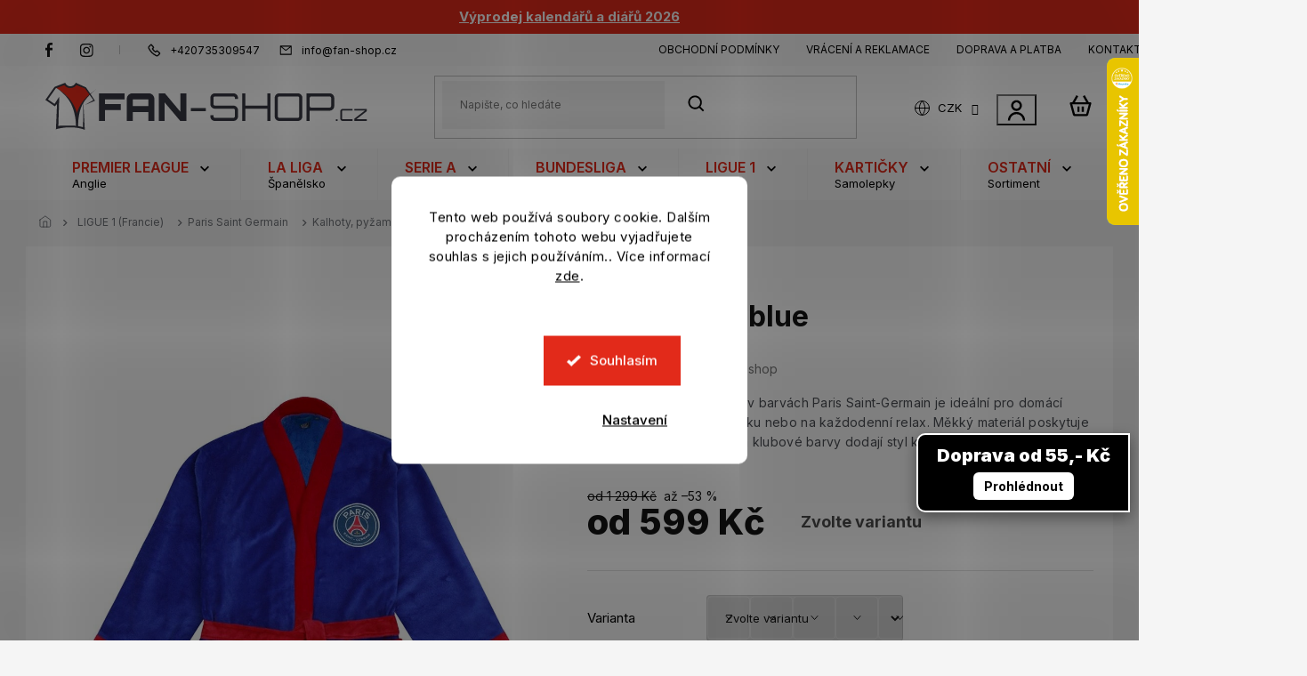

--- FILE ---
content_type: text/html; charset=utf-8
request_url: https://www.fan-shop.cz/zupan-psg-blue/
body_size: 37845
content:
<!doctype html><html lang="cs" dir="ltr" class="header-background-light external-fonts-loaded"><head><meta charset="utf-8" /><meta name="viewport" content="width=device-width,initial-scale=1" /><title>Župan PSG blue - Fan-shop.cz</title><link rel="preconnect" href="https://cdn.myshoptet.com" /><link rel="dns-prefetch" href="https://cdn.myshoptet.com" /><link rel="preload" href="https://cdn.myshoptet.com/prj/dist/master/cms/libs/jquery/jquery-1.11.3.min.js" as="script" /><link href="https://cdn.myshoptet.com/prj/dist/master/cms/templates/frontend_templates/shared/css/font-face/source-sans-3.css" rel="stylesheet"><link href="https://cdn.myshoptet.com/prj/dist/master/cms/templates/frontend_templates/shared/css/font-face/exo-2.css" rel="stylesheet"><link href="https://cdn.myshoptet.com/prj/dist/master/shop/dist/font-shoptet-11.css.62c94c7785ff2cea73b2.css" rel="stylesheet"><script>
dataLayer = [];
dataLayer.push({'shoptet' : {
    "pageId": 1334,
    "pageType": "productDetail",
    "currency": "CZK",
    "currencyInfo": {
        "decimalSeparator": ",",
        "exchangeRate": 1,
        "priceDecimalPlaces": 0,
        "symbol": "K\u010d",
        "symbolLeft": 0,
        "thousandSeparator": " "
    },
    "language": "cs",
    "projectId": 351604,
    "product": {
        "id": 36446,
        "guid": "4219da5a-8007-11eb-8fef-0cc47a6c9c84",
        "hasVariants": true,
        "codes": [
            {
                "code": 93233,
                "quantity": "0",
                "stocks": [
                    {
                        "id": "ext",
                        "quantity": "0"
                    }
                ]
            },
            {
                "code": 93234,
                "quantity": "3",
                "stocks": [
                    {
                        "id": "ext",
                        "quantity": "3"
                    }
                ]
            },
            {
                "code": 93235,
                "quantity": "0",
                "stocks": [
                    {
                        "id": "ext",
                        "quantity": "0"
                    }
                ]
            }
        ],
        "name": "\u017dupan PSG blue",
        "appendix": "",
        "weight": 0,
        "manufacturer": "Fan-shop",
        "manufacturerGuid": "1EF533364B306D22A8C3DA0BA3DED3EE",
        "currentCategory": "LIGUE 1 (Francie) | Paris Saint Germain | Kalhoty, py\u017eama, spodn\u00ed pr\u00e1dlo Paris Saint Germain",
        "currentCategoryGuid": "413bc7a8-7afb-11ea-ac23-ac1f6b0076ec",
        "defaultCategory": "LIGUE 1 (Francie) | Paris Saint Germain | Kalhoty, py\u017eama, spodn\u00ed pr\u00e1dlo Paris Saint Germain",
        "defaultCategoryGuid": "413bc7a8-7afb-11ea-ac23-ac1f6b0076ec",
        "currency": "CZK",
        "priceWithVatMin": 599,
        "priceWithVatMax": 799
    },
    "stocks": [
        {
            "id": "ext",
            "title": "Sklad",
            "isDeliveryPoint": 0,
            "visibleOnEshop": 1
        }
    ],
    "cartInfo": {
        "id": null,
        "freeShipping": false,
        "freeShippingFrom": null,
        "leftToFreeGift": {
            "formattedPrice": "0 K\u010d",
            "priceLeft": 0
        },
        "freeGift": false,
        "leftToFreeShipping": {
            "priceLeft": null,
            "dependOnRegion": null,
            "formattedPrice": null
        },
        "discountCoupon": [],
        "getNoBillingShippingPrice": {
            "withoutVat": 0,
            "vat": 0,
            "withVat": 0
        },
        "cartItems": [],
        "taxMode": "ORDINARY"
    },
    "cart": [],
    "customer": {
        "priceRatio": 1,
        "priceListId": 1,
        "groupId": null,
        "registered": false,
        "mainAccount": false
    }
}});
dataLayer.push({'cookie_consent' : {
    "marketing": "denied",
    "analytics": "denied"
}});
document.addEventListener('DOMContentLoaded', function() {
    shoptet.consent.onAccept(function(agreements) {
        if (agreements.length == 0) {
            return;
        }
        dataLayer.push({
            'cookie_consent' : {
                'marketing' : (agreements.includes(shoptet.config.cookiesConsentOptPersonalisation)
                    ? 'granted' : 'denied'),
                'analytics': (agreements.includes(shoptet.config.cookiesConsentOptAnalytics)
                    ? 'granted' : 'denied')
            },
            'event': 'cookie_consent'
        });
    });
});
</script>

<!-- Google Tag Manager -->
<script>(function(w,d,s,l,i){w[l]=w[l]||[];w[l].push({'gtm.start':
new Date().getTime(),event:'gtm.js'});var f=d.getElementsByTagName(s)[0],
j=d.createElement(s),dl=l!='dataLayer'?'&l='+l:'';j.async=true;j.src=
'https://www.googletagmanager.com/gtm.js?id='+i+dl;f.parentNode.insertBefore(j,f);
})(window,document,'script','dataLayer','GTM-WFFRCPW');</script>
<!-- End Google Tag Manager -->

<meta property="og:type" content="website"><meta property="og:site_name" content="fan-shop.cz"><meta property="og:url" content="https://www.fan-shop.cz/zupan-psg-blue/"><meta property="og:title" content="Župan PSG blue - Fan-shop.cz"><meta name="author" content="Fan-shop.cz"><meta name="web_author" content="Shoptet.cz"><meta name="dcterms.rightsHolder" content="www.fan-shop.cz"><meta name="robots" content="index,follow"><meta property="og:image" content="https://cdn.myshoptet.com/usr/www.fan-shop.cz/user/shop/big/36446-1_psg-20mens-20gown-201-1024x1024.jpg?642b36e4"><meta property="og:description" content="Župan PSG blue. Pohodlný a kvalitní župan v barvách Paris Saint-Germain je ideální pro domácí pohodu po koupeli, tréninku nebo na každodenní relax. Měkký materiál poskytuje příjemný pocit při nošení a klubové barvy dodají styl každému fanouškovi PSG."><meta name="description" content="Župan PSG blue. Pohodlný a kvalitní župan v barvách Paris Saint-Germain je ideální pro domácí pohodu po koupeli, tréninku nebo na každodenní relax. Měkký materiál poskytuje příjemný pocit při nošení a klubové barvy dodají styl každému fanouškovi PSG."><meta name="google-site-verification" content="gFmdBwG44YXx4L9BZYBU-PfNNrZWMafiNlNQwz0tAA"><meta property="product:price:amount" content="599"><meta property="product:price:currency" content="CZK"><style>:root {--color-primary: #E22A1A;--color-primary-h: 5;--color-primary-s: 79%;--color-primary-l: 49%;--color-primary-hover: #E22A1A;--color-primary-hover-h: 5;--color-primary-hover-s: 79%;--color-primary-hover-l: 49%;--color-secondary: #E22A1A;--color-secondary-h: 5;--color-secondary-s: 79%;--color-secondary-l: 49%;--color-secondary-hover: #293659;--color-secondary-hover-h: 224;--color-secondary-hover-s: 37%;--color-secondary-hover-l: 25%;--color-tertiary: #E22A1A;--color-tertiary-h: 5;--color-tertiary-s: 79%;--color-tertiary-l: 49%;--color-tertiary-hover: #E22A1A;--color-tertiary-hover-h: 5;--color-tertiary-hover-s: 79%;--color-tertiary-hover-l: 49%;--color-header-background: #ffffff;--template-font: "Source Sans 3";--template-headings-font: "Exo 2";--header-background-url: none;--cookies-notice-background: #F8FAFB;--cookies-notice-color: #252525;--cookies-notice-button-hover: #27263f;--cookies-notice-link-hover: #3b3a5f;--templates-update-management-preview-mode-content: "Náhled aktualizací šablony je aktivní pro váš prohlížeč."}</style>
    
    <link href="https://cdn.myshoptet.com/prj/dist/master/shop/dist/main-11.less.5a24dcbbdabfd189c152.css" rel="stylesheet" />
        
    <script>var shoptet = shoptet || {};</script>
    <script src="https://cdn.myshoptet.com/prj/dist/master/shop/dist/main-3g-header.js.05f199e7fd2450312de2.js"></script>
<!-- User include --><!-- api 473(125) html code header -->

                <style>
                    #order-billing-methods .radio-wrapper[data-guid="478391b7-199a-11ee-9219-ce12b750376e"]:not(.cgapplepay), #order-billing-methods .radio-wrapper[data-guid="478f8bbf-199a-11ee-9219-ce12b750376e"]:not(.cggooglepay) {
                        display: none;
                    }
                </style>
                <script type="text/javascript">
                    document.addEventListener('DOMContentLoaded', function() {
                        if (getShoptetDataLayer('pageType') === 'billingAndShipping') {
                            
                try {
                    if (window.ApplePaySession && window.ApplePaySession.canMakePayments()) {
                        document.querySelector('#order-billing-methods .radio-wrapper[data-guid="478391b7-199a-11ee-9219-ce12b750376e"]').classList.add('cgapplepay');
                    }
                } catch (err) {} 
            
                            
                const cgBaseCardPaymentMethod = {
                        type: 'CARD',
                        parameters: {
                            allowedAuthMethods: ["PAN_ONLY", "CRYPTOGRAM_3DS"],
                            allowedCardNetworks: [/*"AMEX", "DISCOVER", "INTERAC", "JCB",*/ "MASTERCARD", "VISA"]
                        }
                };
                
                function cgLoadScript(src, callback)
                {
                    var s,
                        r,
                        t;
                    r = false;
                    s = document.createElement('script');
                    s.type = 'text/javascript';
                    s.src = src;
                    s.onload = s.onreadystatechange = function() {
                        if ( !r && (!this.readyState || this.readyState == 'complete') )
                        {
                            r = true;
                            callback();
                        }
                    };
                    t = document.getElementsByTagName('script')[0];
                    t.parentNode.insertBefore(s, t);
                } 
                
                function cgGetGoogleIsReadyToPayRequest() {
                    return Object.assign(
                        {},
                        {
                            apiVersion: 2,
                            apiVersionMinor: 0
                        },
                        {
                            allowedPaymentMethods: [cgBaseCardPaymentMethod]
                        }
                    );
                }

                function onCgGooglePayLoaded() {
                    let paymentsClient = new google.payments.api.PaymentsClient({environment: 'PRODUCTION'});
                    paymentsClient.isReadyToPay(cgGetGoogleIsReadyToPayRequest()).then(function(response) {
                        if (response.result) {
                            document.querySelector('#order-billing-methods .radio-wrapper[data-guid="478f8bbf-199a-11ee-9219-ce12b750376e"]').classList.add('cggooglepay');	 	 	 	 	 
                        }
                    })
                    .catch(function(err) {});
                }
                
                cgLoadScript('https://pay.google.com/gp/p/js/pay.js', onCgGooglePayLoaded);
            
                        }
                    });
                </script> 
                
<!-- api 1280(896) html code header -->
<link rel="stylesheet" href="https://cdn.myshoptet.com/usr/shoptet.tomashlad.eu/user/documents/extras/cookies-addon/screen.min.css?v003">
<script>
    var shoptetakCookiesSettings={"useRoundingCorners":true,"cookiesImgPopup":false,"cookiesSize":"large","cookiesOrientation":"vertical","cookiesImg":"","buttonBg":true,"showPopup":false};

    var body=document.getElementsByTagName("body")[0];

    const rootElement = document.documentElement;

    rootElement.classList.add("st-cookies-v2");

    if (shoptetakCookiesSettings.useRoundingCorners) {
        rootElement.classList.add("st-cookies-corners");
    }
    if (shoptetakCookiesSettings.cookiesImgPopup) {
        rootElement.classList.add("st-cookies-popup-img");
    }
    if (shoptetakCookiesSettings.cookiesImg) {
        rootElement.classList.add("st-cookies-img");
    }
    if (shoptetakCookiesSettings.buttonBg) {
        rootElement.classList.add("st-cookies-btn");
    }
    if (shoptetakCookiesSettings.cookiesSize) {
        if (shoptetakCookiesSettings.cookiesSize === 'thin') {
            rootElement.classList.add("st-cookies-thin");
        }
        if (shoptetakCookiesSettings.cookiesSize === 'middle') {
            rootElement.classList.add("st-cookies-middle");
        }
        if (shoptetakCookiesSettings.cookiesSize === 'large') {
            rootElement.classList.add("st-cookies-large");
        }
    }
    if (shoptetakCookiesSettings.cookiesOrientation) {
        if (shoptetakCookiesSettings.cookiesOrientation === 'vertical') {
            rootElement.classList.add("st-cookies-vertical");
        }
    }

    /* for Mozilla/Opera9 */
    if (document.addEventListener) {
        document.addEventListener("DOMContentLoaded", init, false);
    }
    /* for Internet Explorer */
    /*@cc_on @*/
    /*@if (@_win32)
      document.write("<script id=__ie_onload defer src=javascript:void(0)><\/script>");
      var script = document.getElementById("__ie_onload");
      script.onreadystatechange = function() {
        if (this.readyState == "complete") {
          init(); // call the onload handler
        }
      };
    /*@end @*/

    /* for Safari */
    if (/WebKit/i.test(navigator.userAgent)) { // sniff
        var _timer = setInterval(function () {
            if (/loaded|complete/.test(document.readyState)) {
                init(); // call the onload handler
            }
        }, 10);
    }

    /* for other browsers */
    window.onload = init;
</script>

<!-- service 518(170) html code header -->
<link rel="stylesheet" type="text/css" href="https://cdn.myshoptet.com/usr/302565.myshoptet.com/user/documents/assets/sizes/fv-studio-app-sizes.css?24.4.5" />
<style>
body.shoptetak-opal #myBtnTabulka_velikosti {position: relative;margin-bottom: 50px;}
</style>
<!-- service 1240(857) html code header -->
<script>
var host = "www.fan-shop.cz".replace(/(\.|\/|www)/g, '');
var src = "https://gateway.saimon.ai/" + host + "/loader.js"
var saimonScript = document.createElement('script');
saimonScript.src = src;
saimonScript.async = true;
saimonScript.fetchPriority = "high";
document.head.appendChild(saimonScript);

var timestamp = localStorage.getItem("sai-last-search");
var now = Date.now();

if (parseInt(timestamp) >= (now - 60 * 1000)) {
  document.documentElement.classList.add("--sai-search--active");
}
</script>

<style>
.--sai-search--active .in-vyhledavani #content {
	min-height: 90vh;
}

.--sai-search--active body:not(.--sai-result-page--inactive) #content .search-results-groups, 
.--sai-search--active body:not(.--sai-result-page--inactive) #content #products-found { 
	display: none; 
}
#sai--search-result-page #products-found,
#sai--search-result-page .search-results-groups{
	display: block !important; 
}
</style>
<!-- service 1863(1428) html code header -->
<script defer src="https://addon.smartform.cz/shoptet/pages/smartform-script?projectId=351604" type="text/javascript"></script>

<script defer src="https://cdn.myshoptet.com/usr/smartform.myshoptet.com/user/documents/shoptet-v1.min.js?v=18" type="text/javascript"></script>
<!-- service 1280(896) html code header -->
<style>
.st-cookies-v2.st-cookies-btn .shoptak-carbon .siteCookies .siteCookies__form .siteCookies__buttonWrap button[value=all] {
margin-left: 10px;
}
@media (max-width: 768px) {
.st-cookies-v2.st-cookies-btn .shoptak-carbon .siteCookies .siteCookies__form .siteCookies__buttonWrap button[value=all] {
margin-left: 0px;
}
.st-cookies-v2 .shoptak-carbon .siteCookies.siteCookies--dark .siteCookies__form .siteCookies__buttonWrap button[value=reject] {
margin: 0 10px;
}
}
@media only screen and (max-width: 768px) {
 .st-cookies-v2 .siteCookies .siteCookies__form .siteCookies__buttonWrap .js-cookies-settings[value=all], .st-cookies-v2 .siteCookies .siteCookies__form .siteCookies__buttonWrap button[value=all] {   
  margin: 0 auto 10px auto;
 }
 .st-cookies-v2 .siteCookies.siteCookies--center {
  bottom: unset;
  top: 50%;
  transform: translate(-50%, -50%);
  width: 90%;
 }
}
</style>
<!-- project html code header -->
<!-- Úprava Shoptak.cz -->
<link rel="preconnect" href="https://fonts.googleapis.com">
<link rel="preconnect" href="https://fonts.gstatic.com" crossorigin>
<link href="https://fonts.googleapis.com/css2?family=Inter:wght@100;200;300;400;500;600;700;800;900&display=swap" rel="stylesheet">

<link rel="stylesheet" href="https://cdn.jsdelivr.net/npm/slick-carousel@1.8.1/slick/slick.css" />
<link rel="stylesheet" href="https://cdn.myshoptet.com/usr/shoptet.tomashlad.eu/user/documents/extras/doplnky/Fan-shop/screen.min.css?v=32"/>

<style>
.clanky-slider-wrapper .slick-track .text p {
  -webkit-box-orient: vertical;
}
.cart-content .extras-wrapper .extras-col {flex-wrap: wrap;}
.extras-col .free-gift {padding: 20px 20px 0 20px; margin-bottom: 0;}
.cart-content .free-gift .free-gifts-img {
    width: 60px;
    height: 60px;
    overflow: hidden;
    border-radius: 0;
    display: -ms-flexbox;
    display: flex;
    min-width: 36px;
}
.cart-content .free-gift .free-gifts-wrapper {margin-right: 15px;}
.free-gift-name {font-size: 0.9em;}
.cart-content .discount-coupon {padding-left: 20px;padding: 20px;}
.cart-summary>h4 {
    color: #000;
    text-transform: none;
    font-size: 1.4em;
    font-weight: 400;
    margin-top: 25px;
    margin-bottom: 0;
    background: #fff;
    padding-top: 20px;
    margin-left: -20px;
    padding-left: 20px;
}
@media (max-width: 992px) {
.cart-summary>h4 {margin-left: 0;}
}

@media (max-width: 768px) {
.cart-content .extras-wrapper .extra.delivery {
margin: 0;
}
}
</style>
<!-- Úprava Shoptak.cz konec -->
<style>
.products-block.products .p .name {white-space:normal;}
</style>
<!--
<link href="https://fonts.googleapis.com/css2?family=Public+Sans:ital,wght@0,300;0,600;0,700;0,800;1,300&display=swap" rel="stylesheet">
<link type="text/css" rel="stylesheet" media="screen" href="/user/documents/font/flaticon.css" />
<link type="text/css" rel="stylesheet" media="screen" href="/user/documents/slickslide.css?v=11" />
<link type="text/css" rel="stylesheet" media="screen" href="/user/documents/style.css?v=11141155111111" />
<style>
select#deliveryCountryId option[value="43"],
select#deliveryCountryId option[value="151"]
{display:initial;}
select#deliveryCountryId option{display:none;}
.banners-row .banner-wrapper{width:49%}
.banners-row .banner-wrapper+.banner-wrapper{margin-top:0;}
.next-to-carousel-banners{margin-top:25px;display:flex;justify-content:space-between;}
.banners-row .col-sm-4{width:100%;padding-left:0;}
.banners-row .col-sm-8{width:100%;}
.row.banners-row{display:flex;flex-wrap:wrap;}
.site-msg .close::before, .site-msg .close::after {background:#fff;}
.products-block .p.fotkakatdruha > a::before{padding-top:0;}
.site-msg.information p{margin-bottom:0;font-weight:600;color:#fff;font-size:15px;}
.site-msg.information p::before {position:relative;top:2px;margin-right:5px;font-weight:400;font-size:23px;}
.site-msg.information {background-color:#144268 ;position:initial;top:0;width:100%;max-width:100%;padding-top:10px;padding-bottom:10px;}
.site-msg.information .container {max-width:1400px;}
</style>
-->
<style>
.extras-wrap .extra.gift {padding-left:50px;}
.cart-content .extras-wrapper .extra:before {color:black;}
.popup-widget.cart-widget {display: none;}
.cart-window-visible .popup-widget.cart-widget {display: block;}
.type-product .p-info-wrapper .detail-parameters tr:last-child {
    position: relative;
    left: 0;
    top: 0;
}
.type-product .p-info-wrapper .detail-parameters tbody>.variant-list:first-of-type {
    padding-top: 27px;
}
@media (min-width: 768px) {
.type-product .p-info-wrapper .availability-value {
    top: -42px;
}
}
.extras-col .free-gift:before {
	  padding-left: 35px;
    content: 'Dárek zdarma';
    display: block;
    margin-bottom: 20px;
    text-transform: uppercase;
    font-size: 1.2em;
    color: #000;
    background: url("https://www.fan-shop.cz/user/documents/upload/gift-svgrepo-com (1).svg") no-repeat left center;
    background-size: 26px;
    width: 100%;
    font-weight: 600;
    line-height: 1.4em;
    padding-top: 3px;
}
</style>
<!-- /User include --><link rel="shortcut icon" href="/favicon.ico" type="image/x-icon" /><link rel="canonical" href="https://www.fan-shop.cz/zupan-psg-blue/" />    <script>
        var _hwq = _hwq || [];
        _hwq.push(['setKey', '07668CCCCB5AF8FB788CE90BB2B06616']);
        _hwq.push(['setTopPos', '0']);
        _hwq.push(['showWidget', '22']);
        (function() {
            var ho = document.createElement('script');
            ho.src = 'https://cz.im9.cz/direct/i/gjs.php?n=wdgt&sak=07668CCCCB5AF8FB788CE90BB2B06616';
            var s = document.getElementsByTagName('script')[0]; s.parentNode.insertBefore(ho, s);
        })();
    </script>
    <!-- Global site tag (gtag.js) - Google Analytics -->
    <script async src="https://www.googletagmanager.com/gtag/js?id=G-WJ6Y0E5WD9"></script>
    <script>
        
        window.dataLayer = window.dataLayer || [];
        function gtag(){dataLayer.push(arguments);}
        

                    console.debug('default consent data');

            gtag('consent', 'default', {"ad_storage":"denied","analytics_storage":"denied","ad_user_data":"denied","ad_personalization":"denied","wait_for_update":500});
            dataLayer.push({
                'event': 'default_consent'
            });
        
        gtag('js', new Date());

                gtag('config', 'UA-1446312-7', { 'groups': "UA" });
        
                gtag('config', 'G-WJ6Y0E5WD9', {"groups":"GA4","send_page_view":false,"content_group":"productDetail","currency":"CZK","page_language":"cs"});
        
                gtag('config', 'AW-1054082767');
        
        
        
        
        
                    gtag('event', 'page_view', {"send_to":"GA4","page_language":"cs","content_group":"productDetail","currency":"CZK"});
        
                gtag('set', 'currency', 'CZK');

        gtag('event', 'view_item', {
            "send_to": "UA",
            "items": [
                {
                    "id": "93234",
                    "name": "\u017dupan PSG blue",
                    "category": "LIGUE 1 (Francie) \/ Paris Saint Germain \/ Kalhoty, py\u017eama, spodn\u00ed pr\u00e1dlo Paris Saint Germain",
                                        "brand": "Fan-shop",
                                                            "variant": "velikost: L",
                                        "price": 495
                }
            ]
        });
        
        
        
        
        
                    gtag('event', 'view_item', {"send_to":"GA4","page_language":"cs","content_group":"productDetail","value":495,"currency":"CZK","items":[{"item_id":"93234","item_name":"\u017dupan PSG blue","item_brand":"Fan-shop","item_category":"LIGUE 1 (Francie)","item_category2":"Paris Saint Germain","item_category3":"Kalhoty, py\u017eama, spodn\u00ed pr\u00e1dlo Paris Saint Germain","item_variant":"93234~velikost: L","price":495,"quantity":1,"index":0}]});
        
        
        
        
        
        
        
        document.addEventListener('DOMContentLoaded', function() {
            if (typeof shoptet.tracking !== 'undefined') {
                for (var id in shoptet.tracking.bannersList) {
                    gtag('event', 'view_promotion', {
                        "send_to": "UA",
                        "promotions": [
                            {
                                "id": shoptet.tracking.bannersList[id].id,
                                "name": shoptet.tracking.bannersList[id].name,
                                "position": shoptet.tracking.bannersList[id].position
                            }
                        ]
                    });
                }
            }

            shoptet.consent.onAccept(function(agreements) {
                if (agreements.length !== 0) {
                    console.debug('gtag consent accept');
                    var gtagConsentPayload =  {
                        'ad_storage': agreements.includes(shoptet.config.cookiesConsentOptPersonalisation)
                            ? 'granted' : 'denied',
                        'analytics_storage': agreements.includes(shoptet.config.cookiesConsentOptAnalytics)
                            ? 'granted' : 'denied',
                                                                                                'ad_user_data': agreements.includes(shoptet.config.cookiesConsentOptPersonalisation)
                            ? 'granted' : 'denied',
                        'ad_personalization': agreements.includes(shoptet.config.cookiesConsentOptPersonalisation)
                            ? 'granted' : 'denied',
                        };
                    console.debug('update consent data', gtagConsentPayload);
                    gtag('consent', 'update', gtagConsentPayload);
                    dataLayer.push(
                        { 'event': 'update_consent' }
                    );
                }
            });
        });
    </script>
<script>
    (function(t, r, a, c, k, i, n, g) { t['ROIDataObject'] = k;
    t[k]=t[k]||function(){ (t[k].q=t[k].q||[]).push(arguments) },t[k].c=i;n=r.createElement(a),
    g=r.getElementsByTagName(a)[0];n.async=1;n.src=c;g.parentNode.insertBefore(n,g)
    })(window, document, 'script', '//www.heureka.cz/ocm/sdk.js?source=shoptet&version=2&page=product_detail', 'heureka', 'cz');

    heureka('set_user_consent', 0);
</script>
</head><body class="desktop id-1334 in-kalhoty-pyzama-spodni-pradlo-paris-saint-germain template-11 type-product type-detail one-column-body columns-4 ums_forms_redesign--off ums_a11y_category_page--on ums_discussion_rating_forms--off ums_flags_display_unification--on ums_a11y_login--on mobile-header-version-0"><noscript>
    <style>
        #header {
            padding-top: 0;
            position: relative !important;
            top: 0;
        }
        .header-navigation {
            position: relative !important;
        }
        .overall-wrapper {
            margin: 0 !important;
        }
        body:not(.ready) {
            visibility: visible !important;
        }
    </style>
    <div class="no-javascript">
        <div class="no-javascript__title">Musíte změnit nastavení vašeho prohlížeče</div>
        <div class="no-javascript__text">Podívejte se na: <a href="https://www.google.com/support/bin/answer.py?answer=23852">Jak povolit JavaScript ve vašem prohlížeči</a>.</div>
        <div class="no-javascript__text">Pokud používáte software na blokování reklam, může být nutné povolit JavaScript z této stránky.</div>
        <div class="no-javascript__text">Děkujeme.</div>
    </div>
</noscript>

        <div id="fb-root"></div>
        <script>
            window.fbAsyncInit = function() {
                FB.init({
                    autoLogAppEvents : true,
                    xfbml            : true,
                    version          : 'v24.0'
                });
            };
        </script>
        <script async defer crossorigin="anonymous" src="https://connect.facebook.net/cs_CZ/sdk.js#xfbml=1&version=v24.0"></script>
<!-- Google Tag Manager (noscript) -->
<noscript><iframe src="https://www.googletagmanager.com/ns.html?id=GTM-WFFRCPW"
height="0" width="0" style="display:none;visibility:hidden"></iframe></noscript>
<!-- End Google Tag Manager (noscript) -->

    <div class="siteCookies siteCookies--center siteCookies--light js-siteCookies" role="dialog" data-testid="cookiesPopup" data-nosnippet>
        <div class="siteCookies__form">
            <div class="siteCookies__content">
                <div class="siteCookies__text">
                    Tento web používá soubory cookie. Dalším procházením tohoto webu vyjadřujete souhlas s jejich používáním.. Více informací <a href="http://www.fan-shop.cz/podminky-ochrany-osobnich-udaju/" target="\">zde</a>.
                </div>
                <p class="siteCookies__links">
                    <button class="siteCookies__link js-cookies-settings" aria-label="Nastavení cookies" data-testid="cookiesSettings">Nastavení</button>
                </p>
            </div>
            <div class="siteCookies__buttonWrap">
                                <button class="siteCookies__button js-cookiesConsentSubmit" value="all" aria-label="Přijmout cookies" data-testid="buttonCookiesAccept">Souhlasím</button>
            </div>
        </div>
        <script>
            document.addEventListener("DOMContentLoaded", () => {
                const siteCookies = document.querySelector('.js-siteCookies');
                document.addEventListener("scroll", shoptet.common.throttle(() => {
                    const st = document.documentElement.scrollTop;
                    if (st > 1) {
                        siteCookies.classList.add('siteCookies--scrolled');
                    } else {
                        siteCookies.classList.remove('siteCookies--scrolled');
                    }
                }, 100));
            });
        </script>
    </div>
<a href="#content" class="skip-link sr-only">Přejít na obsah</a><div class="overall-wrapper"><div class="site-msg information"><div class="container"><div class="text"><a href="/kalendare/"><b>Výprodej kalendářů a diářů 2026</a></b></div><div class="close js-close-information-msg"></div></div></div><div class="user-action"><div class="container">
    <div class="user-action-in">
                    <div id="login" class="user-action-login popup-widget login-widget" role="dialog" aria-labelledby="loginHeading">
        <div class="popup-widget-inner">
                            <h2 id="loginHeading">Přihlášení k vašemu účtu</h2><div id="customerLogin"><form action="/action/Customer/Login/" method="post" id="formLoginIncluded" class="csrf-enabled formLogin" data-testid="formLogin"><input type="hidden" name="referer" value="" /><div class="form-group"><div class="input-wrapper email js-validated-element-wrapper no-label"><input type="email" name="email" class="form-control" autofocus placeholder="E-mailová adresa (např. jan@novak.cz)" data-testid="inputEmail" autocomplete="email" required /></div></div><div class="form-group"><div class="input-wrapper password js-validated-element-wrapper no-label"><input type="password" name="password" class="form-control" placeholder="Heslo" data-testid="inputPassword" autocomplete="current-password" required /><span class="no-display">Nemůžete vyplnit toto pole</span><input type="text" name="surname" value="" class="no-display" /></div></div><div class="form-group"><div class="login-wrapper"><button type="submit" class="btn btn-secondary btn-text btn-login" data-testid="buttonSubmit">Přihlásit se</button><div class="password-helper"><a href="/registrace/" data-testid="signup" rel="nofollow">Nová registrace</a><a href="/klient/zapomenute-heslo/" rel="nofollow">Zapomenuté heslo</a></div></div></div><div class="social-login-buttons"><div class="social-login-buttons-divider"><span>nebo</span></div><div class="form-group"><a href="/action/Social/login/?provider=Facebook" class="login-btn facebook" rel="nofollow"><span class="login-facebook-icon"></span><strong>Přihlásit se přes Facebook</strong></a></div><div class="form-group"><a href="/action/Social/login/?provider=Google" class="login-btn google" rel="nofollow"><span class="login-google-icon"></span><strong>Přihlásit se přes Google</strong></a></div><div class="form-group"><a href="/action/Social/login/?provider=Seznam" class="login-btn seznam" rel="nofollow"><span class="login-seznam-icon"></span><strong>Přihlásit se přes Seznam</strong></a></div></div></form>
</div>                    </div>
    </div>

                            <div id="cart-widget" class="user-action-cart popup-widget cart-widget loader-wrapper" data-testid="popupCartWidget" role="dialog" aria-hidden="true">
    <div class="popup-widget-inner cart-widget-inner place-cart-here">
        <div class="loader-overlay">
            <div class="loader"></div>
        </div>
    </div>

    <div class="cart-widget-button">
        <a href="/kosik/" class="btn btn-conversion" id="continue-order-button" rel="nofollow" data-testid="buttonNextStep">Pokračovat do košíku</a>
    </div>
</div>
            </div>
</div>
</div><div class="top-navigation-bar" data-testid="topNavigationBar">

    <div class="container">

        <div class="top-navigation-contacts">
            <strong>Zákaznická podpora:</strong><a href="tel:+420735309547" class="project-phone" aria-label="Zavolat na +420735309547" data-testid="contactboxPhone"><span>+420735309547</span></a><a href="mailto:info@fan-shop.cz" class="project-email" data-testid="contactboxEmail"><span>info@fan-shop.cz</span></a>        </div>

                            <div class="top-navigation-menu">
                <div class="top-navigation-menu-trigger"></div>
                <ul class="top-navigation-bar-menu">
                                            <li class="top-navigation-menu-item-39">
                            <a href="/obchodni-podminky/">Obchodní podmínky</a>
                        </li>
                                            <li class="top-navigation-menu-item-3038">
                            <a href="/vraceni-a-reklamace/">Vrácení a reklamace</a>
                        </li>
                                            <li class="top-navigation-menu-item-1394">
                            <a href="/doprava-a-platba/">Doprava a platba</a>
                        </li>
                                            <li class="top-navigation-menu-item-29">
                            <a href="/kontakt/">Kontakt</a>
                        </li>
                                    </ul>
                <ul class="top-navigation-bar-menu-helper"></ul>
            </div>
        
        <div class="top-navigation-tools top-navigation-tools--language">
            <div class="responsive-tools">
                <a href="#" class="toggle-window" data-target="search" aria-label="Hledat" data-testid="linkSearchIcon"></a>
                                                            <a href="#" class="toggle-window" data-target="login"></a>
                                                    <a href="#" class="toggle-window" data-target="navigation" aria-label="Menu" data-testid="hamburgerMenu"></a>
            </div>
                <div class="dropdown">
        <span>Ceny v:</span>
        <button id="topNavigationDropdown" type="button" data-toggle="dropdown" aria-haspopup="true" aria-expanded="false">
            CZK
            <span class="caret"></span>
        </button>
        <ul class="dropdown-menu" aria-labelledby="topNavigationDropdown"><li><a href="/action/Currency/changeCurrency/?currencyCode=CZK" rel="nofollow">CZK</a></li><li><a href="/action/Currency/changeCurrency/?currencyCode=EUR" rel="nofollow">EUR</a></li></ul>
    </div>
            <button class="top-nav-button top-nav-button-login toggle-window" type="button" data-target="login" aria-haspopup="dialog" aria-controls="login" aria-expanded="false" data-testid="signin"><span>Přihlášení</span></button>        </div>

    </div>

</div>
<header id="header"><div class="container navigation-wrapper">
    <div class="header-top">
        <div class="site-name-wrapper">
            <div class="site-name"><a href="/" data-testid="linkWebsiteLogo"><img src="https://cdn.myshoptet.com/usr/www.fan-shop.cz/user/logos/logo.svg" alt="Fan-shop.cz" fetchpriority="low" /></a></div>        </div>
        <div class="search" itemscope itemtype="https://schema.org/WebSite">
            <meta itemprop="headline" content="Kalhoty, pyžama, spodní prádlo Paris Saint Germain"/><meta itemprop="url" content="https://www.fan-shop.cz"/><meta itemprop="text" content="Župan PSG blue. Pohodlný a kvalitní župan v barvách Paris Saint-Germain je ideální pro domácí pohodu po koupeli, tréninku nebo na každodenní relax. Měkký materiál poskytuje příjemný pocit při nošení a klubové barvy dodají styl každému fanouškovi PSG."/>            <form action="/action/ProductSearch/prepareString/" method="post"
    id="formSearchForm" class="search-form compact-form js-search-main"
    itemprop="potentialAction" itemscope itemtype="https://schema.org/SearchAction" data-testid="searchForm">
    <fieldset>
        <meta itemprop="target"
            content="https://www.fan-shop.cz/vyhledavani/?string={string}"/>
        <input type="hidden" name="language" value="cs"/>
        
            
<input
    type="search"
    name="string"
        class="query-input form-control search-input js-search-input"
    placeholder="Napište, co hledáte"
    autocomplete="off"
    required
    itemprop="query-input"
    aria-label="Vyhledávání"
    data-testid="searchInput"
>
            <button type="submit" class="btn btn-default" data-testid="searchBtn">Hledat</button>
        
    </fieldset>
</form>
        </div>
        <div class="navigation-buttons">
                
    <a href="/kosik/" class="btn btn-icon toggle-window cart-count" data-target="cart" data-hover="true" data-redirect="true" data-testid="headerCart" rel="nofollow" aria-haspopup="dialog" aria-expanded="false" aria-controls="cart-widget">
        
                <span class="sr-only">Nákupní košík</span>
        
            <span class="cart-price visible-lg-inline-block" data-testid="headerCartPrice">
                                    Prázdný košík                            </span>
        
    
            </a>
        </div>
    </div>
    <nav id="navigation" aria-label="Hlavní menu" data-collapsible="true"><div class="navigation-in menu"><ul class="menu-level-1" role="menubar" data-testid="headerMenuItems"><li class="menu-item-701 ext" role="none"><a href="/premier-league-anglie/" data-testid="headerMenuItem" role="menuitem" aria-haspopup="true" aria-expanded="false"><b>PREMIER LEAGUE (Anglie)</b><span class="submenu-arrow"></span></a><ul class="menu-level-2" aria-label="PREMIER LEAGUE (Anglie)" tabindex="-1" role="menu"><li class="menu-item-722 has-third-level" role="none"><a href="/arsenal-fc/" class="menu-image" data-testid="headerMenuItem" tabindex="-1" aria-hidden="true"><img src="data:image/svg+xml,%3Csvg%20width%3D%22140%22%20height%3D%22100%22%20xmlns%3D%22http%3A%2F%2Fwww.w3.org%2F2000%2Fsvg%22%3E%3C%2Fsvg%3E" alt="" aria-hidden="true" width="140" height="100"  data-src="https://cdn.myshoptet.com/usr/www.fan-shop.cz/user/categories/thumb/logo-arsenal.jpg" fetchpriority="low" /></a><div><a href="/arsenal-fc/" data-testid="headerMenuItem" role="menuitem"><span>Arsenal FC</span></a>
                                                    <ul class="menu-level-3" role="menu">
                                                                    <li class="menu-item-2024" role="none">
                                        <a href="/vyprodej-arsenal-fc/" data-testid="headerMenuItem" role="menuitem">
                                            Výprodej Arsenal FC</a>,                                    </li>
                                                                    <li class="menu-item-809" role="none">
                                        <a href="/dresy-trenyrky-stulpny-arsenal-fc/" data-testid="headerMenuItem" role="menuitem">
                                            Dresy, trenýrky, stulpny</a>,                                    </li>
                                                                    <li class="menu-item-812" role="none">
                                        <a href="/tricka-arsenal-fc/" data-testid="headerMenuItem" role="menuitem">
                                            Trička</a>,                                    </li>
                                                                    <li class="menu-item-815" role="none">
                                        <a href="/polo-trika-arsenal-fc/" data-testid="headerMenuItem" role="menuitem">
                                            Polo trika</a>,                                    </li>
                                                                    <li class="menu-item-818" role="none">
                                        <a href="/mikiny-topy-arsenal-fc/" data-testid="headerMenuItem" role="menuitem">
                                            Mikiny a topy</a>,                                    </li>
                                                                    <li class="menu-item-821" role="none">
                                        <a href="/bundy-arsenal-fc/" data-testid="headerMenuItem" role="menuitem">
                                            Bundy</a>,                                    </li>
                                                                    <li class="menu-item-824" role="none">
                                        <a href="/kalhoty-pyzama-spodni-pradlo-arsenal-fc/" data-testid="headerMenuItem" role="menuitem">
                                            Kalhoty, pyžama, spodní prádlo</a>,                                    </li>
                                                                    <li class="menu-item-827" role="none">
                                        <a href="/detske-obleceni-arsenal-fc/" data-testid="headerMenuItem" role="menuitem">
                                            Dětské oblečení</a>,                                    </li>
                                                                    <li class="menu-item-830" role="none">
                                        <a href="/saly-cepice-potitka-arsenal-fc/" data-testid="headerMenuItem" role="menuitem">
                                            Šály, čepice, potítka</a>,                                    </li>
                                                                    <li class="menu-item-833" role="none">
                                        <a href="/batohy-vlajky-penezenky-arsenal-fc/" data-testid="headerMenuItem" role="menuitem">
                                            Batohy, vlajky, peněženky</a>,                                    </li>
                                                                    <li class="menu-item-836" role="none">
                                        <a href="/fotbalove-vybaveni-arsenal-fc/" data-testid="headerMenuItem" role="menuitem">
                                            Fotbalové vybavení</a>,                                    </li>
                                                                    <li class="menu-item-839" role="none">
                                        <a href="/hrnky-sklenice-lahve-arsenal-fc/" data-testid="headerMenuItem" role="menuitem">
                                            Hrnky, sklenice a lahve</a>,                                    </li>
                                                                    <li class="menu-item-842" role="none">
                                        <a href="/skolni-potreby-hodiny-auto-arsenal-fc/" data-testid="headerMenuItem" role="menuitem">
                                            Školní potřeby, hodiny, auto</a>,                                    </li>
                                                                    <li class="menu-item-845" role="none">
                                        <a href="/privesky-na-klice-sperky-arsenal-fc/" data-testid="headerMenuItem" role="menuitem">
                                            Přívěšky na klíče, šperky</a>,                                    </li>
                                                                    <li class="menu-item-848" role="none">
                                        <a href="/plakaty-cedule-kalendare-arsenal-fc/" data-testid="headerMenuItem" role="menuitem">
                                            Plakáty, cedule, kalendáře</a>,                                    </li>
                                                                    <li class="menu-item-851" role="none">
                                        <a href="/ostatni-suvenyry-arsenal-fc/" data-testid="headerMenuItem" role="menuitem">
                                            Ostatní suvenýry</a>,                                    </li>
                                                                    <li class="menu-item-854" role="none">
                                        <a href="/povleceni-deky-osusky-arsenal-fc/" data-testid="headerMenuItem" role="menuitem">
                                            Povlečení, deky, osušky</a>                                    </li>
                                                            </ul>
                        </div></li><li class="menu-item-725 has-third-level" role="none"><a href="/chelsea-fc/" class="menu-image" data-testid="headerMenuItem" tabindex="-1" aria-hidden="true"><img src="data:image/svg+xml,%3Csvg%20width%3D%22140%22%20height%3D%22100%22%20xmlns%3D%22http%3A%2F%2Fwww.w3.org%2F2000%2Fsvg%22%3E%3C%2Fsvg%3E" alt="" aria-hidden="true" width="140" height="100"  data-src="https://cdn.myshoptet.com/usr/www.fan-shop.cz/user/categories/thumb/logo-cfc.jpg" fetchpriority="low" /></a><div><a href="/chelsea-fc/" data-testid="headerMenuItem" role="menuitem"><span>Chelsea FC</span></a>
                                                    <ul class="menu-level-3" role="menu">
                                                                    <li class="menu-item-2030" role="none">
                                        <a href="/vyprodej-chelsea-fc/" data-testid="headerMenuItem" role="menuitem">
                                            Výprodej Chelsea FC</a>,                                    </li>
                                                                    <li class="menu-item-860" role="none">
                                        <a href="/tricka-chelsea-fc/" data-testid="headerMenuItem" role="menuitem">
                                            Trička</a>,                                    </li>
                                                                    <li class="menu-item-863" role="none">
                                        <a href="/polo-trika-chelsea-fc/" data-testid="headerMenuItem" role="menuitem">
                                            Polo trika</a>,                                    </li>
                                                                    <li class="menu-item-866" role="none">
                                        <a href="/mikiny-topy-chelsea-fc/" data-testid="headerMenuItem" role="menuitem">
                                            Mikiny a topy</a>,                                    </li>
                                                                    <li class="menu-item-869" role="none">
                                        <a href="/bundy-chelsea-fc/" data-testid="headerMenuItem" role="menuitem">
                                            Bundy</a>,                                    </li>
                                                                    <li class="menu-item-872" role="none">
                                        <a href="/kalhoty-pyzama-spodni-pradlo-chelsea-fc/" data-testid="headerMenuItem" role="menuitem">
                                            Kalhoty, pyžama, spodní prádlo</a>,                                    </li>
                                                                    <li class="menu-item-875" role="none">
                                        <a href="/detske-obleceni-chelsea-fc/" data-testid="headerMenuItem" role="menuitem">
                                            Dětské oblečení</a>,                                    </li>
                                                                    <li class="menu-item-881" role="none">
                                        <a href="/saly-cepice-potitka-chelsea-fc/" data-testid="headerMenuItem" role="menuitem">
                                            Šály, čepice, potítka</a>,                                    </li>
                                                                    <li class="menu-item-884" role="none">
                                        <a href="/batohy-vlajky-penezenky-chelsea-fc/" data-testid="headerMenuItem" role="menuitem">
                                            Batohy, vlajky, peněženky</a>,                                    </li>
                                                                    <li class="menu-item-887" role="none">
                                        <a href="/fotbalove-vybaveni-chelsea-fc/" data-testid="headerMenuItem" role="menuitem">
                                            Fotbalové vybavení</a>,                                    </li>
                                                                    <li class="menu-item-890" role="none">
                                        <a href="/hrnky-sklenice-lahve-chelsea-fc/" data-testid="headerMenuItem" role="menuitem">
                                            Hrnky, sklenice a lahve</a>,                                    </li>
                                                                    <li class="menu-item-893" role="none">
                                        <a href="/skolni-potreby-hodiny-auto-chelsea-fc/" data-testid="headerMenuItem" role="menuitem">
                                            Školní potřeby, hodiny, auto</a>,                                    </li>
                                                                    <li class="menu-item-896" role="none">
                                        <a href="/privesky-na-klice-sperky-chelsea-fc/" data-testid="headerMenuItem" role="menuitem">
                                            Přívěšky na klíče, šperky</a>,                                    </li>
                                                                    <li class="menu-item-899" role="none">
                                        <a href="/plakaty-cedule-kalendare-chelsea-fc/" data-testid="headerMenuItem" role="menuitem">
                                            Plakáty, cedule, kalendáře</a>,                                    </li>
                                                                    <li class="menu-item-902" role="none">
                                        <a href="/ostatni-suvenyry-chelsea-fc/" data-testid="headerMenuItem" role="menuitem">
                                            Ostatní suvenýry</a>,                                    </li>
                                                                    <li class="menu-item-905" role="none">
                                        <a href="/povleceni-deky-osusky-chelsea-fc/" data-testid="headerMenuItem" role="menuitem">
                                            Povlečení, deky, osušky</a>                                    </li>
                                                            </ul>
                        </div></li><li class="menu-item-728 has-third-level" role="none"><a href="/liverpool-fc/" class="menu-image" data-testid="headerMenuItem" tabindex="-1" aria-hidden="true"><img src="data:image/svg+xml,%3Csvg%20width%3D%22140%22%20height%3D%22100%22%20xmlns%3D%22http%3A%2F%2Fwww.w3.org%2F2000%2Fsvg%22%3E%3C%2Fsvg%3E" alt="" aria-hidden="true" width="140" height="100"  data-src="https://cdn.myshoptet.com/usr/www.fan-shop.cz/user/categories/thumb/logo-lfc.jpg" fetchpriority="low" /></a><div><a href="/liverpool-fc/" data-testid="headerMenuItem" role="menuitem"><span>Liverpool FC</span></a>
                                                    <ul class="menu-level-3" role="menu">
                                                                    <li class="menu-item-2051" role="none">
                                        <a href="/vyprodej-liverpool-fc/" data-testid="headerMenuItem" role="menuitem">
                                            Výprodej Liverpool FC</a>,                                    </li>
                                                                    <li class="menu-item-908" role="none">
                                        <a href="/dresy-trenyrky-stulpny-liverpool-fc/" data-testid="headerMenuItem" role="menuitem">
                                            Dresy, trenýrky, stulpny</a>,                                    </li>
                                                                    <li class="menu-item-911" role="none">
                                        <a href="/tricka-liverpool-fc/" data-testid="headerMenuItem" role="menuitem">
                                            Trička</a>,                                    </li>
                                                                    <li class="menu-item-914" role="none">
                                        <a href="/polo-trika-liverpool-fc/" data-testid="headerMenuItem" role="menuitem">
                                            Polo trika</a>,                                    </li>
                                                                    <li class="menu-item-917" role="none">
                                        <a href="/mikiny-topy-liverpool-fc/" data-testid="headerMenuItem" role="menuitem">
                                            Mikiny a topy</a>,                                    </li>
                                                                    <li class="menu-item-920" role="none">
                                        <a href="/bundy-liverpool-fc/" data-testid="headerMenuItem" role="menuitem">
                                            Bundy</a>,                                    </li>
                                                                    <li class="menu-item-923" role="none">
                                        <a href="/kalhoty-pyzama-spodni-pradlo-liverpool-fc/" data-testid="headerMenuItem" role="menuitem">
                                            Kalhoty, pyžama, spodní prádlo</a>,                                    </li>
                                                                    <li class="menu-item-926" role="none">
                                        <a href="/detske-obleceni-liverpool-fc/" data-testid="headerMenuItem" role="menuitem">
                                            Dětské oblečení</a>,                                    </li>
                                                                    <li class="menu-item-929" role="none">
                                        <a href="/saly-cepice-potitka-liverpool-fc/" data-testid="headerMenuItem" role="menuitem">
                                            Šály, čepice, potítka</a>,                                    </li>
                                                                    <li class="menu-item-932" role="none">
                                        <a href="/batohy-vlajky-penezenky-liverpool-fc/" data-testid="headerMenuItem" role="menuitem">
                                            Batohy, vlajky, peněženky</a>,                                    </li>
                                                                    <li class="menu-item-935" role="none">
                                        <a href="/fotbalove-vybaveni-liverpool-fc/" data-testid="headerMenuItem" role="menuitem">
                                            Fotbalové vybavení</a>,                                    </li>
                                                                    <li class="menu-item-938" role="none">
                                        <a href="/hrnky-sklenice-lahve-liverpool-fc/" data-testid="headerMenuItem" role="menuitem">
                                            Hrnky, sklenice a lahve</a>,                                    </li>
                                                                    <li class="menu-item-941" role="none">
                                        <a href="/skolni-potreby-hodiny-auto-liverpool-fc/" data-testid="headerMenuItem" role="menuitem">
                                            Školní potřeby, hodiny, auto</a>,                                    </li>
                                                                    <li class="menu-item-944" role="none">
                                        <a href="/privesky-na-klice-sperky-liverpool-fc/" data-testid="headerMenuItem" role="menuitem">
                                            Přívěšky na klíče, šperky</a>,                                    </li>
                                                                    <li class="menu-item-947" role="none">
                                        <a href="/plakaty-cedule-kalendare-liverpool-fc/" data-testid="headerMenuItem" role="menuitem">
                                            Plakáty, cedule, kalendáře</a>,                                    </li>
                                                                    <li class="menu-item-950" role="none">
                                        <a href="/ostatni-suvenyry-liverpool-fc/" data-testid="headerMenuItem" role="menuitem">
                                            Ostatní suvenýry</a>,                                    </li>
                                                                    <li class="menu-item-953" role="none">
                                        <a href="/povleceni-deky-osusky-liverpool-fc/" data-testid="headerMenuItem" role="menuitem">
                                            Povlečení, deky, osušky</a>                                    </li>
                                                            </ul>
                        </div></li><li class="menu-item-731 has-third-level" role="none"><a href="/manchester-city/" class="menu-image" data-testid="headerMenuItem" tabindex="-1" aria-hidden="true"><img src="data:image/svg+xml,%3Csvg%20width%3D%22140%22%20height%3D%22100%22%20xmlns%3D%22http%3A%2F%2Fwww.w3.org%2F2000%2Fsvg%22%3E%3C%2Fsvg%3E" alt="" aria-hidden="true" width="140" height="100"  data-src="https://cdn.myshoptet.com/usr/www.fan-shop.cz/user/categories/thumb/logo-city.jpg" fetchpriority="low" /></a><div><a href="/manchester-city/" data-testid="headerMenuItem" role="menuitem"><span>Manchester City</span></a>
                                                    <ul class="menu-level-3" role="menu">
                                                                    <li class="menu-item-2054" role="none">
                                        <a href="/vyprodej-manchester-city/" data-testid="headerMenuItem" role="menuitem">
                                            Výprodej Manchester City</a>,                                    </li>
                                                                    <li class="menu-item-956" role="none">
                                        <a href="/dresy-trenyrky-stulpny-manchester-city/" data-testid="headerMenuItem" role="menuitem">
                                            Dresy, trenýrky, stulpny</a>,                                    </li>
                                                                    <li class="menu-item-959" role="none">
                                        <a href="/tricka-polo-trika-manchester-city/" data-testid="headerMenuItem" role="menuitem">
                                            Trička, polo trika</a>,                                    </li>
                                                                    <li class="menu-item-962" role="none">
                                        <a href="/mikiny-bundy-manchester-city/" data-testid="headerMenuItem" role="menuitem">
                                            Mikiny a bundy</a>,                                    </li>
                                                                    <li class="menu-item-965" role="none">
                                        <a href="/kalhoty-pyzama-spodni-pradlo-manchester-city/" data-testid="headerMenuItem" role="menuitem">
                                            Kalhoty, pyžama, spodní prádlo</a>,                                    </li>
                                                                    <li class="menu-item-968" role="none">
                                        <a href="/detske-obleceni-manchester-city/" data-testid="headerMenuItem" role="menuitem">
                                            Dětské oblečení</a>,                                    </li>
                                                                    <li class="menu-item-971" role="none">
                                        <a href="/saly-cepice-potitka-manchester-city/" data-testid="headerMenuItem" role="menuitem">
                                            Šály, čepice, potítka</a>,                                    </li>
                                                                    <li class="menu-item-974" role="none">
                                        <a href="/batohy-vlajky-penezenky-manchester-city/" data-testid="headerMenuItem" role="menuitem">
                                            Batohy, vlajky, peněženky</a>,                                    </li>
                                                                    <li class="menu-item-977" role="none">
                                        <a href="/hrnky-sklenice-lahve-manchester-city/" data-testid="headerMenuItem" role="menuitem">
                                            Hrnky, sklenice a lahve</a>,                                    </li>
                                                                    <li class="menu-item-980" role="none">
                                        <a href="/ostatni-suvenyry-manchester-city/" data-testid="headerMenuItem" role="menuitem">
                                            Ostatní suvenýry</a>,                                    </li>
                                                                    <li class="menu-item-983" role="none">
                                        <a href="/povleceni-deky-osusky-manchester-city/" data-testid="headerMenuItem" role="menuitem">
                                            Povlečení, deky, osušky</a>                                    </li>
                                                            </ul>
                        </div></li><li class="menu-item-734 has-third-level" role="none"><a href="/manchester-united/" class="menu-image" data-testid="headerMenuItem" tabindex="-1" aria-hidden="true"><img src="data:image/svg+xml,%3Csvg%20width%3D%22140%22%20height%3D%22100%22%20xmlns%3D%22http%3A%2F%2Fwww.w3.org%2F2000%2Fsvg%22%3E%3C%2Fsvg%3E" alt="" aria-hidden="true" width="140" height="100"  data-src="https://cdn.myshoptet.com/usr/www.fan-shop.cz/user/categories/thumb/logo-manu.jpg" fetchpriority="low" /></a><div><a href="/manchester-united/" data-testid="headerMenuItem" role="menuitem"><span>Manchester United</span></a>
                                                    <ul class="menu-level-3" role="menu">
                                                                    <li class="menu-item-2057" role="none">
                                        <a href="/vyprodej-manchester-united/" data-testid="headerMenuItem" role="menuitem">
                                            Výprodej Manchester United</a>,                                    </li>
                                                                    <li class="menu-item-986" role="none">
                                        <a href="/dresy-trenyrky-stulpny-manchester-united/" data-testid="headerMenuItem" role="menuitem">
                                            Dresy, trenýrky, stulpny</a>,                                    </li>
                                                                    <li class="menu-item-989" role="none">
                                        <a href="/tricka-manchester-united/" data-testid="headerMenuItem" role="menuitem">
                                            Trička</a>,                                    </li>
                                                                    <li class="menu-item-995" role="none">
                                        <a href="/mikina-topy-manchester-united/" data-testid="headerMenuItem" role="menuitem">
                                            Mikina a topy</a>,                                    </li>
                                                                    <li class="menu-item-998" role="none">
                                        <a href="/bundy-manchester-united/" data-testid="headerMenuItem" role="menuitem">
                                            Bundy</a>,                                    </li>
                                                                    <li class="menu-item-1001" role="none">
                                        <a href="/kalhoty-pyzama-spodni-pradlo-manchester-united/" data-testid="headerMenuItem" role="menuitem">
                                            Kalhoty, pyžama, spodní prádlo</a>,                                    </li>
                                                                    <li class="menu-item-1004" role="none">
                                        <a href="/detske-obleceni-manchester-united/" data-testid="headerMenuItem" role="menuitem">
                                            Dětské oblečení</a>,                                    </li>
                                                                    <li class="menu-item-1007" role="none">
                                        <a href="/saly-cepice-potitka-manchester-united/" data-testid="headerMenuItem" role="menuitem">
                                            Šály, čepice, potítka</a>,                                    </li>
                                                                    <li class="menu-item-1010" role="none">
                                        <a href="/batohy-vlajky-penezenky-manchester-united/" data-testid="headerMenuItem" role="menuitem">
                                            Batohy, vlajky, peněženky</a>,                                    </li>
                                                                    <li class="menu-item-1016" role="none">
                                        <a href="/hrnky-sklenice-lahve-manchester-united/" data-testid="headerMenuItem" role="menuitem">
                                            Hrnky, sklenice a lahve</a>,                                    </li>
                                                                    <li class="menu-item-1019" role="none">
                                        <a href="/skolni-potreby-hodiny-auto-manchester-united/" data-testid="headerMenuItem" role="menuitem">
                                            Školní potřeby, hodiny, auto</a>,                                    </li>
                                                                    <li class="menu-item-1022" role="none">
                                        <a href="/privesky-na-klice-sperky-manchester-united/" data-testid="headerMenuItem" role="menuitem">
                                            Přívěšky na klíče, šperky</a>,                                    </li>
                                                                    <li class="menu-item-1025" role="none">
                                        <a href="/plakaty-cedule-kalendare-manchester-united/" data-testid="headerMenuItem" role="menuitem">
                                            Plakáty, cedule, kalendáře</a>,                                    </li>
                                                                    <li class="menu-item-1028" role="none">
                                        <a href="/ostatni-suvenyry-manchester-united/" data-testid="headerMenuItem" role="menuitem">
                                            Ostatní suvenýry</a>,                                    </li>
                                                                    <li class="menu-item-1031" role="none">
                                        <a href="/povleceni-deky-osusky-manchester-united/" data-testid="headerMenuItem" role="menuitem">
                                            Povlečení, deky, osušky</a>                                    </li>
                                                            </ul>
                        </div></li><li class="menu-item-737 has-third-level" role="none"><a href="/tottenham-hotspur/" class="menu-image" data-testid="headerMenuItem" tabindex="-1" aria-hidden="true"><img src="data:image/svg+xml,%3Csvg%20width%3D%22140%22%20height%3D%22100%22%20xmlns%3D%22http%3A%2F%2Fwww.w3.org%2F2000%2Fsvg%22%3E%3C%2Fsvg%3E" alt="" aria-hidden="true" width="140" height="100"  data-src="https://cdn.myshoptet.com/usr/www.fan-shop.cz/user/categories/thumb/logo-tot-1.jpg" fetchpriority="low" /></a><div><a href="/tottenham-hotspur/" data-testid="headerMenuItem" role="menuitem"><span>Tottenham Hotspur</span></a>
                                                    <ul class="menu-level-3" role="menu">
                                                                    <li class="menu-item-2063" role="none">
                                        <a href="/vyprodej-tottenham-hotspur/" data-testid="headerMenuItem" role="menuitem">
                                            Výprodej Tottenham Hotspur</a>,                                    </li>
                                                                    <li class="menu-item-1034" role="none">
                                        <a href="/tricka-polo-trika-tottenham-hotspur/" data-testid="headerMenuItem" role="menuitem">
                                            Trička, polo trika</a>,                                    </li>
                                                                    <li class="menu-item-1037" role="none">
                                        <a href="/mikiny-bundy-tottenham-hotspur/" data-testid="headerMenuItem" role="menuitem">
                                            Mikiny a bundy</a>,                                    </li>
                                                                    <li class="menu-item-1043" role="none">
                                        <a href="/saly-cepice-potitka-tottenham-hotspur/" data-testid="headerMenuItem" role="menuitem">
                                            Šály, čepice, potítka</a>,                                    </li>
                                                                    <li class="menu-item-1046" role="none">
                                        <a href="/batohy-vlajky-penezenky-tottenham-hotspur/" data-testid="headerMenuItem" role="menuitem">
                                            Batohy, vlajky, peněženky</a>,                                    </li>
                                                                    <li class="menu-item-1049" role="none">
                                        <a href="/hrnky-sklenice-lahve-tottenham-hotspur/" data-testid="headerMenuItem" role="menuitem">
                                            Hrnky, sklenice a lahve</a>,                                    </li>
                                                                    <li class="menu-item-1052" role="none">
                                        <a href="/ostatni-suvenyry-tottenham-hotspur/" data-testid="headerMenuItem" role="menuitem">
                                            Ostatní suvenýry</a>,                                    </li>
                                                                    <li class="menu-item-1055" role="none">
                                        <a href="/povleceni-deky-osusky-tottenham-hotspur/" data-testid="headerMenuItem" role="menuitem">
                                            Povlečení, deky, osušky</a>                                    </li>
                                                            </ul>
                        </div></li><li class="menu-item-740 has-third-level" role="none"><a href="/west-ham-united/" class="menu-image" data-testid="headerMenuItem" tabindex="-1" aria-hidden="true"><img src="data:image/svg+xml,%3Csvg%20width%3D%22140%22%20height%3D%22100%22%20xmlns%3D%22http%3A%2F%2Fwww.w3.org%2F2000%2Fsvg%22%3E%3C%2Fsvg%3E" alt="" aria-hidden="true" width="140" height="100"  data-src="https://cdn.myshoptet.com/usr/www.fan-shop.cz/user/categories/thumb/logo-whu.jpg" fetchpriority="low" /></a><div><a href="/west-ham-united/" data-testid="headerMenuItem" role="menuitem"><span>West Ham United</span></a>
                                                    <ul class="menu-level-3" role="menu">
                                                                    <li class="menu-item-2807" role="none">
                                        <a href="/vyprodej-west-ham-united/" data-testid="headerMenuItem" role="menuitem">
                                            Výprodej West Ham United</a>,                                    </li>
                                                                    <li class="menu-item-1058" role="none">
                                        <a href="/obleceni-west-ham-united/" data-testid="headerMenuItem" role="menuitem">
                                            Oblečení</a>,                                    </li>
                                                                    <li class="menu-item-1061" role="none">
                                        <a href="/saly-cepice-batohy-west-ham-united/" data-testid="headerMenuItem" role="menuitem">
                                            Šály, čepice, batohy</a>,                                    </li>
                                                                    <li class="menu-item-1064" role="none">
                                        <a href="/hrnky-sklenice-lahve-west-ham-united/" data-testid="headerMenuItem" role="menuitem">
                                            Hrnky, sklenice a lahve</a>,                                    </li>
                                                                    <li class="menu-item-1067" role="none">
                                        <a href="/ostatni-suvenyry-west-ham-united/" data-testid="headerMenuItem" role="menuitem">
                                            Ostatní suvenýry</a>                                    </li>
                                                            </ul>
                        </div></li><li class="menu-item-2933" role="none"><a href="/aston-villa/" class="menu-image" data-testid="headerMenuItem" tabindex="-1" aria-hidden="true"><img src="data:image/svg+xml,%3Csvg%20width%3D%22140%22%20height%3D%22100%22%20xmlns%3D%22http%3A%2F%2Fwww.w3.org%2F2000%2Fsvg%22%3E%3C%2Fsvg%3E" alt="" aria-hidden="true" width="140" height="100"  data-src="https://cdn.myshoptet.com/usr/www.fan-shop.cz/user/categories/thumb/av.jpg" fetchpriority="low" /></a><div><a href="/aston-villa/" data-testid="headerMenuItem" role="menuitem"><span>Aston Villa</span></a>
                        </div></li><li class="menu-item-3454" role="none"><a href="/crystal-palace-fc/" class="menu-image" data-testid="headerMenuItem" tabindex="-1" aria-hidden="true"><img src="data:image/svg+xml,%3Csvg%20width%3D%22140%22%20height%3D%22100%22%20xmlns%3D%22http%3A%2F%2Fwww.w3.org%2F2000%2Fsvg%22%3E%3C%2Fsvg%3E" alt="" aria-hidden="true" width="140" height="100"  data-src="https://cdn.myshoptet.com/usr/www.fan-shop.cz/user/categories/thumb/sta__en___soubor-7.png" fetchpriority="low" /></a><div><a href="/crystal-palace-fc/" data-testid="headerMenuItem" role="menuitem"><span>Crystal Palace FC</span></a>
                        </div></li><li class="menu-item-2423" role="none"><a href="/everton-fc/" class="menu-image" data-testid="headerMenuItem" tabindex="-1" aria-hidden="true"><img src="data:image/svg+xml,%3Csvg%20width%3D%22140%22%20height%3D%22100%22%20xmlns%3D%22http%3A%2F%2Fwww.w3.org%2F2000%2Fsvg%22%3E%3C%2Fsvg%3E" alt="" aria-hidden="true" width="140" height="100"  data-src="https://cdn.myshoptet.com/usr/www.fan-shop.cz/user/categories/thumb/everton.png" fetchpriority="low" /></a><div><a href="/everton-fc/" data-testid="headerMenuItem" role="menuitem"><span>Everton FC</span></a>
                        </div></li><li class="menu-item-3206" role="none"><a href="/fulham-fc/" class="menu-image" data-testid="headerMenuItem" tabindex="-1" aria-hidden="true"><img src="data:image/svg+xml,%3Csvg%20width%3D%22140%22%20height%3D%22100%22%20xmlns%3D%22http%3A%2F%2Fwww.w3.org%2F2000%2Fsvg%22%3E%3C%2Fsvg%3E" alt="" aria-hidden="true" width="140" height="100"  data-src="https://cdn.myshoptet.com/usr/www.fan-shop.cz/user/categories/thumb/fulham.jpg" fetchpriority="low" /></a><div><a href="/fulham-fc/" data-testid="headerMenuItem" role="menuitem"><span>Fulham FC</span></a>
                        </div></li><li class="menu-item-2426" role="none"><a href="/leicester-city/" class="menu-image" data-testid="headerMenuItem" tabindex="-1" aria-hidden="true"><img src="data:image/svg+xml,%3Csvg%20width%3D%22140%22%20height%3D%22100%22%20xmlns%3D%22http%3A%2F%2Fwww.w3.org%2F2000%2Fsvg%22%3E%3C%2Fsvg%3E" alt="" aria-hidden="true" width="140" height="100"  data-src="https://cdn.myshoptet.com/usr/www.fan-shop.cz/user/categories/thumb/leicester.png" fetchpriority="low" /></a><div><a href="/leicester-city/" data-testid="headerMenuItem" role="menuitem"><span>Leicester City</span></a>
                        </div></li><li class="menu-item-2270" role="none"><a href="/newcastle-united/" class="menu-image" data-testid="headerMenuItem" tabindex="-1" aria-hidden="true"><img src="data:image/svg+xml,%3Csvg%20width%3D%22140%22%20height%3D%22100%22%20xmlns%3D%22http%3A%2F%2Fwww.w3.org%2F2000%2Fsvg%22%3E%3C%2Fsvg%3E" alt="" aria-hidden="true" width="140" height="100"  data-src="https://cdn.myshoptet.com/usr/www.fan-shop.cz/user/categories/thumb/newcastle.jpg" fetchpriority="low" /></a><div><a href="/newcastle-united/" data-testid="headerMenuItem" role="menuitem"><span>Newcastle United</span></a>
                        </div></li><li class="menu-item-3496" role="none"><a href="/wolves-fc/" class="menu-image" data-testid="headerMenuItem" tabindex="-1" aria-hidden="true"><img src="data:image/svg+xml,%3Csvg%20width%3D%22140%22%20height%3D%22100%22%20xmlns%3D%22http%3A%2F%2Fwww.w3.org%2F2000%2Fsvg%22%3E%3C%2Fsvg%3E" alt="" aria-hidden="true" width="140" height="100"  data-src="https://cdn.myshoptet.com/usr/www.fan-shop.cz/user/categories/thumb/wolves.jpg" fetchpriority="low" /></a><div><a href="/wolves-fc/" data-testid="headerMenuItem" role="menuitem"><span>Wolves FC</span></a>
                        </div></li></ul></li>
<li class="menu-item-704 ext" role="none"><a href="/la-liga-spanelsko/" data-testid="headerMenuItem" role="menuitem" aria-haspopup="true" aria-expanded="false"><b>LA LIGA (Španělsko)</b><span class="submenu-arrow"></span></a><ul class="menu-level-2" aria-label="LA LIGA (Španělsko)" tabindex="-1" role="menu"><li class="menu-item-743 has-third-level" role="none"><a href="/fc-barcelona/" class="menu-image" data-testid="headerMenuItem" tabindex="-1" aria-hidden="true"><img src="data:image/svg+xml,%3Csvg%20width%3D%22140%22%20height%3D%22100%22%20xmlns%3D%22http%3A%2F%2Fwww.w3.org%2F2000%2Fsvg%22%3E%3C%2Fsvg%3E" alt="" aria-hidden="true" width="140" height="100"  data-src="https://cdn.myshoptet.com/usr/www.fan-shop.cz/user/categories/thumb/logo-fcb.jpg" fetchpriority="low" /></a><div><a href="/fc-barcelona/" data-testid="headerMenuItem" role="menuitem"><span>FC Barcelona</span></a>
                                                    <ul class="menu-level-3" role="menu">
                                                                    <li class="menu-item-1499" role="none">
                                        <a href="/vyprodej-fc-barcelona/" data-testid="headerMenuItem" role="menuitem">
                                            Výprodej FC Barcelona</a>,                                    </li>
                                                                    <li class="menu-item-1070" role="none">
                                        <a href="/dresy-trenyrky-stulpny-fc-barcelona/" data-testid="headerMenuItem" role="menuitem">
                                            Dresy, trenýrky, stulpny</a>,                                    </li>
                                                                    <li class="menu-item-1073" role="none">
                                        <a href="/tricka-fc-barcelona/" data-testid="headerMenuItem" role="menuitem">
                                            Trička</a>,                                    </li>
                                                                    <li class="menu-item-1076" role="none">
                                        <a href="/polo-trika-fc-barcelona/" data-testid="headerMenuItem" role="menuitem">
                                            Polo trika</a>,                                    </li>
                                                                    <li class="menu-item-1079" role="none">
                                        <a href="/mikiny-topy-fc-barcelona/" data-testid="headerMenuItem" role="menuitem">
                                            Mikiny a topy</a>,                                    </li>
                                                                    <li class="menu-item-1082" role="none">
                                        <a href="/bundy-fc-barcelona/" data-testid="headerMenuItem" role="menuitem">
                                            Bundy</a>,                                    </li>
                                                                    <li class="menu-item-1085" role="none">
                                        <a href="/kalhoty-pyzama-spodni-pradlo-fc-barcelona/" data-testid="headerMenuItem" role="menuitem">
                                            Kalhoty, pyžama, spodní prádlo</a>,                                    </li>
                                                                    <li class="menu-item-1088" role="none">
                                        <a href="/detske-obleceni-fc-barcelona/" data-testid="headerMenuItem" role="menuitem">
                                            Dětské oblečení</a>,                                    </li>
                                                                    <li class="menu-item-1094" role="none">
                                        <a href="/saly-cepice-potitka-fc-barcelona/" data-testid="headerMenuItem" role="menuitem">
                                            Šály, čepice, potítka</a>,                                    </li>
                                                                    <li class="menu-item-1097" role="none">
                                        <a href="/batohy-vlajky-penezenky-fc-barcelona/" data-testid="headerMenuItem" role="menuitem">
                                            Batohy, vlajky, peněženky</a>,                                    </li>
                                                                    <li class="menu-item-1100" role="none">
                                        <a href="/fotbalove-vybaveni-fc-barcelona/" data-testid="headerMenuItem" role="menuitem">
                                            Fotbalové vybavení</a>,                                    </li>
                                                                    <li class="menu-item-1103" role="none">
                                        <a href="/hrnky-sklenice-lahve-fc-barcelona/" data-testid="headerMenuItem" role="menuitem">
                                            Hrnky, sklenice a lahve</a>,                                    </li>
                                                                    <li class="menu-item-1106" role="none">
                                        <a href="/skolni-potreby-hodiny-auto-fc-barcelona/" data-testid="headerMenuItem" role="menuitem">
                                            Školní potřeby, hodiny, auto</a>,                                    </li>
                                                                    <li class="menu-item-1109" role="none">
                                        <a href="/privesky-na-klice-sperky-fc-barcelona/" data-testid="headerMenuItem" role="menuitem">
                                            Přívěšky na klíče, šperky</a>,                                    </li>
                                                                    <li class="menu-item-1112" role="none">
                                        <a href="/plakaty-cedule-kalendare-fc-barcelona/" data-testid="headerMenuItem" role="menuitem">
                                            Plakáty, cedule, kalendáře</a>,                                    </li>
                                                                    <li class="menu-item-1115" role="none">
                                        <a href="/ostatni-suvenyry-fc-barcelona/" data-testid="headerMenuItem" role="menuitem">
                                            Ostatní suvenýry</a>,                                    </li>
                                                                    <li class="menu-item-1118" role="none">
                                        <a href="/povleceni-deky-osusky-fc-barcelona/" data-testid="headerMenuItem" role="menuitem">
                                            Povlečení, deky, osušky</a>                                    </li>
                                                            </ul>
                        </div></li><li class="menu-item-746 has-third-level" role="none"><a href="/real-madrid/" class="menu-image" data-testid="headerMenuItem" tabindex="-1" aria-hidden="true"><img src="data:image/svg+xml,%3Csvg%20width%3D%22140%22%20height%3D%22100%22%20xmlns%3D%22http%3A%2F%2Fwww.w3.org%2F2000%2Fsvg%22%3E%3C%2Fsvg%3E" alt="" aria-hidden="true" width="140" height="100"  data-src="https://cdn.myshoptet.com/usr/www.fan-shop.cz/user/categories/thumb/logo-real.jpg" fetchpriority="low" /></a><div><a href="/real-madrid/" data-testid="headerMenuItem" role="menuitem"><span>Real Madrid</span></a>
                                                    <ul class="menu-level-3" role="menu">
                                                                    <li class="menu-item-2036" role="none">
                                        <a href="/vyprodej-real-madrid/" data-testid="headerMenuItem" role="menuitem">
                                            Výprodej Real Madrid</a>,                                    </li>
                                                                    <li class="menu-item-1121" role="none">
                                        <a href="/dresy-trenyrky-stulpny-real-madrid/" data-testid="headerMenuItem" role="menuitem">
                                            Dresy, trenýrky, stulpny</a>,                                    </li>
                                                                    <li class="menu-item-1124" role="none">
                                        <a href="/tricka-real-madrid/" data-testid="headerMenuItem" role="menuitem">
                                            Trička</a>,                                    </li>
                                                                    <li class="menu-item-1127" role="none">
                                        <a href="/polo-trika-real-madrid/" data-testid="headerMenuItem" role="menuitem">
                                            Polo trika</a>,                                    </li>
                                                                    <li class="menu-item-1130" role="none">
                                        <a href="/mikina-topy-real-madrid/" data-testid="headerMenuItem" role="menuitem">
                                            Mikina a topy</a>,                                    </li>
                                                                    <li class="menu-item-1133" role="none">
                                        <a href="/bundy-real-madrid/" data-testid="headerMenuItem" role="menuitem">
                                            Bundy</a>,                                    </li>
                                                                    <li class="menu-item-1136" role="none">
                                        <a href="/kalhoty-pyzama-spodni-pradlo-real-madrid/" data-testid="headerMenuItem" role="menuitem">
                                            Kalhoty, pyžama, spodní prádlo</a>,                                    </li>
                                                                    <li class="menu-item-1139" role="none">
                                        <a href="/detske-obleceni-real-madrid/" data-testid="headerMenuItem" role="menuitem">
                                            Dětské oblečení</a>,                                    </li>
                                                                    <li class="menu-item-1145" role="none">
                                        <a href="/saly-cepice-potitka-real-madrid/" data-testid="headerMenuItem" role="menuitem">
                                            Šály, čepice, potítka</a>,                                    </li>
                                                                    <li class="menu-item-1148" role="none">
                                        <a href="/batohy-vlajky-penezenky-real-madrid/" data-testid="headerMenuItem" role="menuitem">
                                            Batohy, vlajky, peněženky</a>,                                    </li>
                                                                    <li class="menu-item-1151" role="none">
                                        <a href="/fotbalove-vybaveni-real-madrid/" data-testid="headerMenuItem" role="menuitem">
                                            Fotbalové vybavení</a>,                                    </li>
                                                                    <li class="menu-item-1154" role="none">
                                        <a href="/hrnky-sklenice-lahve-real-madrid/" data-testid="headerMenuItem" role="menuitem">
                                            Hrnky, sklenice a lahve</a>,                                    </li>
                                                                    <li class="menu-item-1157" role="none">
                                        <a href="/skolni-potreby-hodiny-auto-real-madrid/" data-testid="headerMenuItem" role="menuitem">
                                            Školní potřeby, hodiny, auto</a>,                                    </li>
                                                                    <li class="menu-item-1160" role="none">
                                        <a href="/privesky-na-klice-sperky-real-madrid/" data-testid="headerMenuItem" role="menuitem">
                                            Přívěšky na klíče, šperky</a>,                                    </li>
                                                                    <li class="menu-item-1163" role="none">
                                        <a href="/plakaty-cedule-kalendare-real-madrid/" data-testid="headerMenuItem" role="menuitem">
                                            Plakáty, cedule, kalendáře</a>,                                    </li>
                                                                    <li class="menu-item-1166" role="none">
                                        <a href="/ostatni-suvenyry-real-madrid/" data-testid="headerMenuItem" role="menuitem">
                                            Ostatní suvenýry</a>,                                    </li>
                                                                    <li class="menu-item-1169" role="none">
                                        <a href="/povleceni-deky-osusky-real-madrid/" data-testid="headerMenuItem" role="menuitem">
                                            Povlečení, deky, osušky</a>                                    </li>
                                                            </ul>
                        </div></li><li class="menu-item-749 has-third-level" role="none"><a href="/atletico-madrid/" class="menu-image" data-testid="headerMenuItem" tabindex="-1" aria-hidden="true"><img src="data:image/svg+xml,%3Csvg%20width%3D%22140%22%20height%3D%22100%22%20xmlns%3D%22http%3A%2F%2Fwww.w3.org%2F2000%2Fsvg%22%3E%3C%2Fsvg%3E" alt="" aria-hidden="true" width="140" height="100"  data-src="https://cdn.myshoptet.com/usr/www.fan-shop.cz/user/categories/thumb/logo-atletico.jpg" fetchpriority="low" /></a><div><a href="/atletico-madrid/" data-testid="headerMenuItem" role="menuitem"><span>Atlético Madrid</span></a>
                                                    <ul class="menu-level-3" role="menu">
                                                                    <li class="menu-item-2039" role="none">
                                        <a href="/vyprodej-atletico-madrid/" data-testid="headerMenuItem" role="menuitem">
                                            Výprodej Atlético Madrid</a>,                                    </li>
                                                                    <li class="menu-item-1172" role="none">
                                        <a href="/obleceni-atletico-madrid/" data-testid="headerMenuItem" role="menuitem">
                                            Oblečení</a>,                                    </li>
                                                                    <li class="menu-item-1175" role="none">
                                        <a href="/saly-cepice-batohy-atletico-madrid/" data-testid="headerMenuItem" role="menuitem">
                                            Šály, čepice, batohy</a>,                                    </li>
                                                                    <li class="menu-item-1178" role="none">
                                        <a href="/hrnky-sklenice-lahve-atletico-madrid/" data-testid="headerMenuItem" role="menuitem">
                                            Hrnky, sklenice a lahve</a>,                                    </li>
                                                                    <li class="menu-item-1181" role="none">
                                        <a href="/ostatni-suvenyry-atletico-madrid/" data-testid="headerMenuItem" role="menuitem">
                                            Ostatní suvenýry</a>                                    </li>
                                                            </ul>
                        </div></li><li class="menu-item-3615" role="none"><a href="/athletic-bilbao/" class="menu-image" data-testid="headerMenuItem" tabindex="-1" aria-hidden="true"><img src="data:image/svg+xml,%3Csvg%20width%3D%22140%22%20height%3D%22100%22%20xmlns%3D%22http%3A%2F%2Fwww.w3.org%2F2000%2Fsvg%22%3E%3C%2Fsvg%3E" alt="" aria-hidden="true" width="140" height="100"  data-src="https://cdn.myshoptet.com/usr/www.fan-shop.cz/user/categories/thumb/ab.jpg" fetchpriority="low" /></a><div><a href="/athletic-bilbao/" data-testid="headerMenuItem" role="menuitem"><span>Athletic Bilbao</span></a>
                        </div></li><li class="menu-item-3540" role="none"><a href="/getafe-fc/" class="menu-image" data-testid="headerMenuItem" tabindex="-1" aria-hidden="true"><img src="data:image/svg+xml,%3Csvg%20width%3D%22140%22%20height%3D%22100%22%20xmlns%3D%22http%3A%2F%2Fwww.w3.org%2F2000%2Fsvg%22%3E%3C%2Fsvg%3E" alt="" aria-hidden="true" width="140" height="100"  data-src="https://cdn.myshoptet.com/usr/www.fan-shop.cz/user/categories/thumb/image-2.jpg" fetchpriority="low" /></a><div><a href="/getafe-fc/" data-testid="headerMenuItem" role="menuitem"><span>Getafe FC</span></a>
                        </div></li><li class="menu-item-3543" role="none"><a href="/real-betis/" class="menu-image" data-testid="headerMenuItem" tabindex="-1" aria-hidden="true"><img src="data:image/svg+xml,%3Csvg%20width%3D%22140%22%20height%3D%22100%22%20xmlns%3D%22http%3A%2F%2Fwww.w3.org%2F2000%2Fsvg%22%3E%3C%2Fsvg%3E" alt="" aria-hidden="true" width="140" height="100"  data-src="https://cdn.myshoptet.com/usr/www.fan-shop.cz/user/categories/thumb/real_betis.jpg" fetchpriority="low" /></a><div><a href="/real-betis/" data-testid="headerMenuItem" role="menuitem"><span>Real Betis</span></a>
                        </div></li><li class="menu-item-2489" role="none"><a href="/sevilla-fc/" class="menu-image" data-testid="headerMenuItem" tabindex="-1" aria-hidden="true"><img src="data:image/svg+xml,%3Csvg%20width%3D%22140%22%20height%3D%22100%22%20xmlns%3D%22http%3A%2F%2Fwww.w3.org%2F2000%2Fsvg%22%3E%3C%2Fsvg%3E" alt="" aria-hidden="true" width="140" height="100"  data-src="https://cdn.myshoptet.com/usr/www.fan-shop.cz/user/categories/thumb/sevilla.jpg" fetchpriority="low" /></a><div><a href="/sevilla-fc/" data-testid="headerMenuItem" role="menuitem"><span>Sevilla FC</span></a>
                        </div></li><li class="menu-item-2432" role="none"><a href="/valencia-cf/" class="menu-image" data-testid="headerMenuItem" tabindex="-1" aria-hidden="true"><img src="data:image/svg+xml,%3Csvg%20width%3D%22140%22%20height%3D%22100%22%20xmlns%3D%22http%3A%2F%2Fwww.w3.org%2F2000%2Fsvg%22%3E%3C%2Fsvg%3E" alt="" aria-hidden="true" width="140" height="100"  data-src="https://cdn.myshoptet.com/usr/www.fan-shop.cz/user/categories/thumb/valencia-cf.png" fetchpriority="low" /></a><div><a href="/valencia-cf/" data-testid="headerMenuItem" role="menuitem"><span>Valencia CF</span></a>
                        </div></li></ul></li>
<li class="menu-item-707 ext" role="none"><a href="/serie-a-italie/" data-testid="headerMenuItem" role="menuitem" aria-haspopup="true" aria-expanded="false"><b>SERIE A (Itálie)</b><span class="submenu-arrow"></span></a><ul class="menu-level-2" aria-label="SERIE A (Itálie)" tabindex="-1" role="menu"><li class="menu-item-752 has-third-level" role="none"><a href="/juventus-fc/" class="menu-image" data-testid="headerMenuItem" tabindex="-1" aria-hidden="true"><img src="data:image/svg+xml,%3Csvg%20width%3D%22140%22%20height%3D%22100%22%20xmlns%3D%22http%3A%2F%2Fwww.w3.org%2F2000%2Fsvg%22%3E%3C%2Fsvg%3E" alt="" aria-hidden="true" width="140" height="100"  data-src="https://cdn.myshoptet.com/usr/www.fan-shop.cz/user/categories/thumb/juve-logo.jpg" fetchpriority="low" /></a><div><a href="/juventus-fc/" data-testid="headerMenuItem" role="menuitem"><span>Juventus FC</span></a>
                                                    <ul class="menu-level-3" role="menu">
                                                                    <li class="menu-item-2111" role="none">
                                        <a href="/vyprodej-juventus-fc/" data-testid="headerMenuItem" role="menuitem">
                                            Výprodej Juventus FC</a>,                                    </li>
                                                                    <li class="menu-item-1184" role="none">
                                        <a href="/dresy-trenyrky-stulpny-juventus-fc/" data-testid="headerMenuItem" role="menuitem">
                                            Dresy, trenýrky, stulpny</a>,                                    </li>
                                                                    <li class="menu-item-1187" role="none">
                                        <a href="/tricka-polo-trika-juventus-fc/" data-testid="headerMenuItem" role="menuitem">
                                            Trička, polo trika</a>,                                    </li>
                                                                    <li class="menu-item-1190" role="none">
                                        <a href="/mikina-bundy-juventus-fc/" data-testid="headerMenuItem" role="menuitem">
                                            Mikina a bundy</a>,                                    </li>
                                                                    <li class="menu-item-1196" role="none">
                                        <a href="/detske-obleceni-juventus-fc/" data-testid="headerMenuItem" role="menuitem">
                                            Dětské oblečení</a>,                                    </li>
                                                                    <li class="menu-item-1199" role="none">
                                        <a href="/saly-cepice-potitka-juventus-fc/" data-testid="headerMenuItem" role="menuitem">
                                            Šály, čepice, potítka</a>,                                    </li>
                                                                    <li class="menu-item-1202" role="none">
                                        <a href="/batohy-vlajky-penezenky-juventus-fc/" data-testid="headerMenuItem" role="menuitem">
                                            Batohy, vlajky, peněženky</a>,                                    </li>
                                                                    <li class="menu-item-1205" role="none">
                                        <a href="/hrnky-sklenice-lahve-juventus-fc/" data-testid="headerMenuItem" role="menuitem">
                                            Hrnky, sklenice a lahve</a>,                                    </li>
                                                                    <li class="menu-item-1208" role="none">
                                        <a href="/ostatni-suvenyry-juventus-fc/" data-testid="headerMenuItem" role="menuitem">
                                            Ostatní suvenýry</a>,                                    </li>
                                                                    <li class="menu-item-1211" role="none">
                                        <a href="/povleceni-deky-osusky-juventus-fc/" data-testid="headerMenuItem" role="menuitem">
                                            Povlečení, deky, osušky</a>                                    </li>
                                                            </ul>
                        </div></li><li class="menu-item-755 has-third-level" role="none"><a href="/ac-milan/" class="menu-image" data-testid="headerMenuItem" tabindex="-1" aria-hidden="true"><img src="data:image/svg+xml,%3Csvg%20width%3D%22140%22%20height%3D%22100%22%20xmlns%3D%22http%3A%2F%2Fwww.w3.org%2F2000%2Fsvg%22%3E%3C%2Fsvg%3E" alt="" aria-hidden="true" width="140" height="100"  data-src="https://cdn.myshoptet.com/usr/www.fan-shop.cz/user/categories/thumb/logo-ac_milan.jpg" fetchpriority="low" /></a><div><a href="/ac-milan/" data-testid="headerMenuItem" role="menuitem"><span>AC Milán</span></a>
                                                    <ul class="menu-level-3" role="menu">
                                                                    <li class="menu-item-1214" role="none">
                                        <a href="/dresy-trenyrky-stulpny-ac-milan/" data-testid="headerMenuItem" role="menuitem">
                                            Dresy, trenýrky, stulpny</a>,                                    </li>
                                                                    <li class="menu-item-1217" role="none">
                                        <a href="/obleceni-ac-milan/" data-testid="headerMenuItem" role="menuitem">
                                            Oblečení</a>,                                    </li>
                                                                    <li class="menu-item-1220" role="none">
                                        <a href="/saly-cepice-batohy-ac-milan/" data-testid="headerMenuItem" role="menuitem">
                                            Šály, čepice, batohy</a>,                                    </li>
                                                                    <li class="menu-item-1223" role="none">
                                        <a href="/ostatni-suvenyry-ac-milan/" data-testid="headerMenuItem" role="menuitem">
                                            Ostatní suvenýry</a>                                    </li>
                                                            </ul>
                        </div></li><li class="menu-item-758 has-third-level" role="none"><a href="/inter-milan/" class="menu-image" data-testid="headerMenuItem" tabindex="-1" aria-hidden="true"><img src="data:image/svg+xml,%3Csvg%20width%3D%22140%22%20height%3D%22100%22%20xmlns%3D%22http%3A%2F%2Fwww.w3.org%2F2000%2Fsvg%22%3E%3C%2Fsvg%3E" alt="" aria-hidden="true" width="140" height="100"  data-src="https://cdn.myshoptet.com/usr/www.fan-shop.cz/user/categories/thumb/logo-inter-milan.jpg" fetchpriority="low" /></a><div><a href="/inter-milan/" data-testid="headerMenuItem" role="menuitem"><span>Inter Milán</span></a>
                                                    <ul class="menu-level-3" role="menu">
                                                                    <li class="menu-item-2840" role="none">
                                        <a href="/dresy--trenyrky--stulpny-inter-milan/" data-testid="headerMenuItem" role="menuitem">
                                            Dresy, trenýrky, stulpny</a>,                                    </li>
                                                                    <li class="menu-item-1226" role="none">
                                        <a href="/tricka-polo-trika-inter-milan/" data-testid="headerMenuItem" role="menuitem">
                                            Trička a polo trika</a>,                                    </li>
                                                                    <li class="menu-item-1229" role="none">
                                        <a href="/mikiny-bundy-inter-milan/" data-testid="headerMenuItem" role="menuitem">
                                            Mikiny a bundy</a>,                                    </li>
                                                                    <li class="menu-item-1232" role="none">
                                        <a href="/saly-cepice-batohy-inter-milan/" data-testid="headerMenuItem" role="menuitem">
                                            Šály, čepice, batohy</a>,                                    </li>
                                                                    <li class="menu-item-1235" role="none">
                                        <a href="/ostatni-suvenyry-inter-milan/" data-testid="headerMenuItem" role="menuitem">
                                            Ostatní suvenýry</a>                                    </li>
                                                            </ul>
                        </div></li><li class="menu-item-761 has-third-level" role="none"><a href="/as-rim/" class="menu-image" data-testid="headerMenuItem" tabindex="-1" aria-hidden="true"><img src="data:image/svg+xml,%3Csvg%20width%3D%22140%22%20height%3D%22100%22%20xmlns%3D%22http%3A%2F%2Fwww.w3.org%2F2000%2Fsvg%22%3E%3C%2Fsvg%3E" alt="" aria-hidden="true" width="140" height="100"  data-src="https://cdn.myshoptet.com/usr/www.fan-shop.cz/user/categories/thumb/logo-as-roma.jpg" fetchpriority="low" /></a><div><a href="/as-rim/" data-testid="headerMenuItem" role="menuitem"><span>AS Řím</span></a>
                                                    <ul class="menu-level-3" role="menu">
                                                                    <li class="menu-item-1238" role="none">
                                        <a href="/dresy-tricka-polo-trika-as-rim/" data-testid="headerMenuItem" role="menuitem">
                                            Trička a polo trika</a>,                                    </li>
                                                                    <li class="menu-item-1244" role="none">
                                        <a href="/saly-cepice-batohy-as-rim/" data-testid="headerMenuItem" role="menuitem">
                                            Šály, čepice, batohy</a>,                                    </li>
                                                                    <li class="menu-item-1247" role="none">
                                        <a href="/ostatni-suvenyry-as-rim/" data-testid="headerMenuItem" role="menuitem">
                                            Ostatní suvenýry</a>                                    </li>
                                                            </ul>
                        </div></li><li class="menu-item-2435" role="none"><a href="/lazio/" class="menu-image" data-testid="headerMenuItem" tabindex="-1" aria-hidden="true"><img src="data:image/svg+xml,%3Csvg%20width%3D%22140%22%20height%3D%22100%22%20xmlns%3D%22http%3A%2F%2Fwww.w3.org%2F2000%2Fsvg%22%3E%3C%2Fsvg%3E" alt="" aria-hidden="true" width="140" height="100"  data-src="https://cdn.myshoptet.com/usr/www.fan-shop.cz/user/categories/thumb/s-s-lazio.png" fetchpriority="low" /></a><div><a href="/lazio/" data-testid="headerMenuItem" role="menuitem"><span>Lazio</span></a>
                        </div></li><li class="menu-item-2528" role="none"><a href="/ssc-neapol/" class="menu-image" data-testid="headerMenuItem" tabindex="-1" aria-hidden="true"><img src="data:image/svg+xml,%3Csvg%20width%3D%22140%22%20height%3D%22100%22%20xmlns%3D%22http%3A%2F%2Fwww.w3.org%2F2000%2Fsvg%22%3E%3C%2Fsvg%3E" alt="" aria-hidden="true" width="140" height="100"  data-src="https://cdn.myshoptet.com/usr/www.fan-shop.cz/user/categories/thumb/neapol.jpg" fetchpriority="low" /></a><div><a href="/ssc-neapol/" data-testid="headerMenuItem" role="menuitem"><span>SSC Neapol</span></a>
                        </div></li><li class="menu-item-3790" role="none"><a href="/bologna-fc/" class="menu-image" data-testid="headerMenuItem" tabindex="-1" aria-hidden="true"><img src="data:image/svg+xml,%3Csvg%20width%3D%22140%22%20height%3D%22100%22%20xmlns%3D%22http%3A%2F%2Fwww.w3.org%2F2000%2Fsvg%22%3E%3C%2Fsvg%3E" alt="" aria-hidden="true" width="140" height="100"  data-src="https://cdn.myshoptet.com/usr/www.fan-shop.cz/user/categories/thumb/bolog.jpg" fetchpriority="low" /></a><div><a href="/bologna-fc/" data-testid="headerMenuItem" role="menuitem"><span>Bologna FC</span></a>
                        </div></li></ul></li>
<li class="menu-item-710 ext" role="none"><a href="/bundesliga-nemecko/" data-testid="headerMenuItem" role="menuitem" aria-haspopup="true" aria-expanded="false"><b>BUNDESLIGA (Německo)</b><span class="submenu-arrow"></span></a><ul class="menu-level-2" aria-label="BUNDESLIGA (Německo)" tabindex="-1" role="menu"><li class="menu-item-764 has-third-level" role="none"><a href="/bayern-mnichov/" class="menu-image" data-testid="headerMenuItem" tabindex="-1" aria-hidden="true"><img src="data:image/svg+xml,%3Csvg%20width%3D%22140%22%20height%3D%22100%22%20xmlns%3D%22http%3A%2F%2Fwww.w3.org%2F2000%2Fsvg%22%3E%3C%2Fsvg%3E" alt="" aria-hidden="true" width="140" height="100"  data-src="https://cdn.myshoptet.com/usr/www.fan-shop.cz/user/categories/thumb/logo-bayern.jpg" fetchpriority="low" /></a><div><a href="/bayern-mnichov/" data-testid="headerMenuItem" role="menuitem"><span>Bayern Mnichov</span></a>
                                                    <ul class="menu-level-3" role="menu">
                                                                    <li class="menu-item-2078" role="none">
                                        <a href="/vyprodej-bayern-mnichov/" data-testid="headerMenuItem" role="menuitem">
                                            Výprodej Bayern Mnichov</a>,                                    </li>
                                                                    <li class="menu-item-1250" role="none">
                                        <a href="/dresy-trenyrky-stulpny-bayern-mnichov/" data-testid="headerMenuItem" role="menuitem">
                                            Dresy, trenýrky, stulpny</a>,                                    </li>
                                                                    <li class="menu-item-1253" role="none">
                                        <a href="/tricka-bayern-mnichov/" data-testid="headerMenuItem" role="menuitem">
                                            Trička</a>,                                    </li>
                                                                    <li class="menu-item-1256" role="none">
                                        <a href="/polo-trika-bayern-mnichov/" data-testid="headerMenuItem" role="menuitem">
                                            Polo trika</a>,                                    </li>
                                                                    <li class="menu-item-1259" role="none">
                                        <a href="/mikiny-topy-bayern-mnichov/" data-testid="headerMenuItem" role="menuitem">
                                            Mikiny a topy</a>,                                    </li>
                                                                    <li class="menu-item-1262" role="none">
                                        <a href="/bundy-bayern-mnichov/" data-testid="headerMenuItem" role="menuitem">
                                            Bundy</a>,                                    </li>
                                                                    <li class="menu-item-1265" role="none">
                                        <a href="/kalhoty-pyzama-spodni-pradlo-bayern-mnichov/" data-testid="headerMenuItem" role="menuitem">
                                            Kalhoty, pyžama, spodní prádlo</a>,                                    </li>
                                                                    <li class="menu-item-1268" role="none">
                                        <a href="/detske-obleceni-bayern-mnichov/" data-testid="headerMenuItem" role="menuitem">
                                            Dětské oblečení</a>,                                    </li>
                                                                    <li class="menu-item-1271" role="none">
                                        <a href="/saly-cepice-potitka-bayern-mnichov/" data-testid="headerMenuItem" role="menuitem">
                                            Šály, čepice, potítka</a>,                                    </li>
                                                                    <li class="menu-item-1274" role="none">
                                        <a href="/batohy-vlajky-penezenky-bayern-mnichov/" data-testid="headerMenuItem" role="menuitem">
                                            Batohy, vlajky, peněženky</a>,                                    </li>
                                                                    <li class="menu-item-1277" role="none">
                                        <a href="/fotbalove-vybaveni-bayern-mnichov/" data-testid="headerMenuItem" role="menuitem">
                                            Fotbalové vybavení</a>,                                    </li>
                                                                    <li class="menu-item-1280" role="none">
                                        <a href="/hrnky-sklenice-lahve-bayern-mnichov/" data-testid="headerMenuItem" role="menuitem">
                                            Hrnky, sklenice a lahve</a>,                                    </li>
                                                                    <li class="menu-item-1283" role="none">
                                        <a href="/skolni-potreby-hodiny-auto-bayern-mnichov/" data-testid="headerMenuItem" role="menuitem">
                                            Školní potřeby, hodiny, auto</a>,                                    </li>
                                                                    <li class="menu-item-1286" role="none">
                                        <a href="/privesky-na-klice-sperky-bayern-mnichov/" data-testid="headerMenuItem" role="menuitem">
                                            Přívěšky na klíče, šperky</a>,                                    </li>
                                                                    <li class="menu-item-1289" role="none">
                                        <a href="/plakaty-cedule-kalendare-bayern-mnichov/" data-testid="headerMenuItem" role="menuitem">
                                            Plakáty, cedule, kalendáře</a>,                                    </li>
                                                                    <li class="menu-item-1292" role="none">
                                        <a href="/ostatni-suvenyry-bayern-mnichov/" data-testid="headerMenuItem" role="menuitem">
                                            Ostatní suvenýry</a>,                                    </li>
                                                                    <li class="menu-item-1295" role="none">
                                        <a href="/povleceni-deky-osusky-bayern-mnichov/" data-testid="headerMenuItem" role="menuitem">
                                            Povlečení, deky, osušky</a>                                    </li>
                                                            </ul>
                        </div></li><li class="menu-item-767 has-third-level" role="none"><a href="/borussia-dortmund/" class="menu-image" data-testid="headerMenuItem" tabindex="-1" aria-hidden="true"><img src="data:image/svg+xml,%3Csvg%20width%3D%22140%22%20height%3D%22100%22%20xmlns%3D%22http%3A%2F%2Fwww.w3.org%2F2000%2Fsvg%22%3E%3C%2Fsvg%3E" alt="" aria-hidden="true" width="140" height="100"  data-src="https://cdn.myshoptet.com/usr/www.fan-shop.cz/user/categories/thumb/logo-bvb.jpg" fetchpriority="low" /></a><div><a href="/borussia-dortmund/" data-testid="headerMenuItem" role="menuitem"><span>Borussia Dortmund</span></a>
                                                    <ul class="menu-level-3" role="menu">
                                                                    <li class="menu-item-2135" role="none">
                                        <a href="/vyprodej-borussia-dortmund/" data-testid="headerMenuItem" role="menuitem">
                                            Výprodej Borussia Dortmund</a>,                                    </li>
                                                                    <li class="menu-item-1298" role="none">
                                        <a href="/dresy-trenyrky-stulpny-borussia-dortmund/" data-testid="headerMenuItem" role="menuitem">
                                            Dresy, trenýrky, stulpny</a>,                                    </li>
                                                                    <li class="menu-item-1301" role="none">
                                        <a href="/tricka-polo-trika-borussia-dortmund/" data-testid="headerMenuItem" role="menuitem">
                                            Trička, polo trika</a>,                                    </li>
                                                                    <li class="menu-item-1304" role="none">
                                        <a href="/mikiny-bundy-borussia-dortmund/" data-testid="headerMenuItem" role="menuitem">
                                            Mikiny a bundy</a>,                                    </li>
                                                                    <li class="menu-item-1307" role="none">
                                        <a href="/kalhoty-pyzama-spodni-pradlo-borussia-dortmund/" data-testid="headerMenuItem" role="menuitem">
                                            Kalhoty, pyžama, spodní prádlo</a>,                                    </li>
                                                                    <li class="menu-item-1310" role="none">
                                        <a href="/saly-cepice-potitka-borussia-dortmund/" data-testid="headerMenuItem" role="menuitem">
                                            Šály, čepice, potítka</a>,                                    </li>
                                                                    <li class="menu-item-1313" role="none">
                                        <a href="/batohy-vlajky-penezenky-borussia-dortmund/" data-testid="headerMenuItem" role="menuitem">
                                            Batohy, vlajky, peněženky</a>,                                    </li>
                                                                    <li class="menu-item-1316" role="none">
                                        <a href="/hrnky-sklenice-lahve-borussia-dortmund/" data-testid="headerMenuItem" role="menuitem">
                                            Hrnky, sklenice a lahve</a>,                                    </li>
                                                                    <li class="menu-item-1319" role="none">
                                        <a href="/ostatni-suvenyry-borussia-dortmund/" data-testid="headerMenuItem" role="menuitem">
                                            Ostatní suvenýry</a>,                                    </li>
                                                                    <li class="menu-item-1322" role="none">
                                        <a href="/povleceni-deky-osusky-borussia-dortmund/" data-testid="headerMenuItem" role="menuitem">
                                            Povlečení, deky, osušky</a>                                    </li>
                                                            </ul>
                        </div></li><li class="menu-item-2477 has-third-level" role="none"><a href="/bayer-04-leverkusen/" class="menu-image" data-testid="headerMenuItem" tabindex="-1" aria-hidden="true"><img src="data:image/svg+xml,%3Csvg%20width%3D%22140%22%20height%3D%22100%22%20xmlns%3D%22http%3A%2F%2Fwww.w3.org%2F2000%2Fsvg%22%3E%3C%2Fsvg%3E" alt="" aria-hidden="true" width="140" height="100"  data-src="https://cdn.myshoptet.com/usr/www.fan-shop.cz/user/categories/thumb/sta__en___soubor-2.png" fetchpriority="low" /></a><div><a href="/bayer-04-leverkusen/" data-testid="headerMenuItem" role="menuitem"><span>Bayer 04 Leverkusen</span></a>
                                                    <ul class="menu-level-3" role="menu">
                                                                    <li class="menu-item-3369" role="none">
                                        <a href="/tricka-polo-trika-bayer-04-leverkusen/" data-testid="headerMenuItem" role="menuitem">
                                            Trička, polo trika</a>,                                    </li>
                                                                    <li class="menu-item-3372" role="none">
                                        <a href="/mikiny-a-bundy-bayer-04-leverkusen/" data-testid="headerMenuItem" role="menuitem">
                                            Mikiny a bundy</a>,                                    </li>
                                                                    <li class="menu-item-3390" role="none">
                                        <a href="/batohy-vlajky-penezenky-bayer-04-leverkusen/" data-testid="headerMenuItem" role="menuitem">
                                            Batohy, vlajky, peněženky</a>                                    </li>
                                                            </ul>
                        </div></li><li class="menu-item-3449" role="none"><a href="/1--fc-koln/" class="menu-image" data-testid="headerMenuItem" tabindex="-1" aria-hidden="true"><img src="data:image/svg+xml,%3Csvg%20width%3D%22140%22%20height%3D%22100%22%20xmlns%3D%22http%3A%2F%2Fwww.w3.org%2F2000%2Fsvg%22%3E%3C%2Fsvg%3E" alt="" aria-hidden="true" width="140" height="100"  data-src="https://cdn.myshoptet.com/usr/www.fan-shop.cz/user/categories/thumb/1fckoln.jpg" fetchpriority="low" /></a><div><a href="/1--fc-koln/" data-testid="headerMenuItem" role="menuitem"><span>1. FC Köln</span></a>
                        </div></li><li class="menu-item-2417" role="none"><a href="/vfb-stuttgart/" class="menu-image" data-testid="headerMenuItem" tabindex="-1" aria-hidden="true"><img src="data:image/svg+xml,%3Csvg%20width%3D%22140%22%20height%3D%22100%22%20xmlns%3D%22http%3A%2F%2Fwww.w3.org%2F2000%2Fsvg%22%3E%3C%2Fsvg%3E" alt="" aria-hidden="true" width="140" height="100"  data-src="https://cdn.myshoptet.com/usr/www.fan-shop.cz/user/categories/thumb/vfb-stuttgart.png" fetchpriority="low" /></a><div><a href="/vfb-stuttgart/" data-testid="headerMenuItem" role="menuitem"><span>VfB Stuttgart</span></a>
                        </div></li></ul></li>
<li class="menu-item-713 ext" role="none"><a href="/ligue-1-francie/" data-testid="headerMenuItem" role="menuitem" aria-haspopup="true" aria-expanded="false"><b>LIGUE 1 (Francie)</b><span class="submenu-arrow"></span></a><ul class="menu-level-2" aria-label="LIGUE 1 (Francie)" tabindex="-1" role="menu"><li class="menu-item-770 has-third-level" role="none"><a href="/paris-saint-germain/" class="menu-image" data-testid="headerMenuItem" tabindex="-1" aria-hidden="true"><img src="data:image/svg+xml,%3Csvg%20width%3D%22140%22%20height%3D%22100%22%20xmlns%3D%22http%3A%2F%2Fwww.w3.org%2F2000%2Fsvg%22%3E%3C%2Fsvg%3E" alt="" aria-hidden="true" width="140" height="100"  data-src="https://cdn.myshoptet.com/usr/www.fan-shop.cz/user/categories/thumb/logo-psg.jpg" fetchpriority="low" /></a><div><a href="/paris-saint-germain/" data-testid="headerMenuItem" role="menuitem"><span>Paris Saint Germain</span></a>
                                                    <ul class="menu-level-3" role="menu">
                                                                    <li class="menu-item-2114" role="none">
                                        <a href="/vyprodej-psg/" data-testid="headerMenuItem" role="menuitem">
                                            Výprodej PSG</a>,                                    </li>
                                                                    <li class="menu-item-1328" role="none">
                                        <a href="/tricka-polo-trika-paris-saint-germain/" data-testid="headerMenuItem" role="menuitem">
                                            Trička, polo trika</a>,                                    </li>
                                                                    <li class="menu-item-1331" role="none">
                                        <a href="/mikiny-bundy-paris-saint-germain/" data-testid="headerMenuItem" role="menuitem">
                                            Mikiny a bundy</a>,                                    </li>
                                                                    <li class="menu-item-1334" role="none">
                                        <a href="/kalhoty-pyzama-spodni-pradlo-paris-saint-germain/" class="active" data-testid="headerMenuItem" role="menuitem">
                                            Kalhoty, pyžama, spodní prádlo</a>,                                    </li>
                                                                    <li class="menu-item-1337" role="none">
                                        <a href="/detske-obleceni-paris-saint-germain/" data-testid="headerMenuItem" role="menuitem">
                                            Dětské oblečení</a>,                                    </li>
                                                                    <li class="menu-item-1340" role="none">
                                        <a href="/saly-cepice-potitka-paris-saint-germain/" data-testid="headerMenuItem" role="menuitem">
                                            Šály, čepice, potítka</a>,                                    </li>
                                                                    <li class="menu-item-1343" role="none">
                                        <a href="/batohy-vlajky-penezenky-paris-saint-germain/" data-testid="headerMenuItem" role="menuitem">
                                            Batohy, vlajky, peněženky</a>,                                    </li>
                                                                    <li class="menu-item-1346" role="none">
                                        <a href="/hrnky-sklenice-lahve-paris-saint-germain/" data-testid="headerMenuItem" role="menuitem">
                                            Hrnky, sklenice a lahve</a>,                                    </li>
                                                                    <li class="menu-item-1349" role="none">
                                        <a href="/ostatni-suvenyry-paris-saint-germain/" data-testid="headerMenuItem" role="menuitem">
                                            Ostatní suvenýry</a>,                                    </li>
                                                                    <li class="menu-item-1352" role="none">
                                        <a href="/povleceni-deky-osusky-paris-saint-germain/" data-testid="headerMenuItem" role="menuitem">
                                            Povlečení, deky, osušky</a>                                    </li>
                                                            </ul>
                        </div></li><li class="menu-item-3611" role="none"><a href="/olympique-lyon/" class="menu-image" data-testid="headerMenuItem" tabindex="-1" aria-hidden="true"><img src="data:image/svg+xml,%3Csvg%20width%3D%22140%22%20height%3D%22100%22%20xmlns%3D%22http%3A%2F%2Fwww.w3.org%2F2000%2Fsvg%22%3E%3C%2Fsvg%3E" alt="" aria-hidden="true" width="140" height="100"  data-src="https://cdn.myshoptet.com/usr/www.fan-shop.cz/user/categories/thumb/lyon.jpg" fetchpriority="low" /></a><div><a href="/olympique-lyon/" data-testid="headerMenuItem" role="menuitem"><span>Olympique Lyon</span></a>
                        </div></li></ul></li>
<li class="menu-item-719 ext" role="none"><a href="/karticky-samolepky/" data-testid="headerMenuItem" role="menuitem" aria-haspopup="true" aria-expanded="false"><b>KARTIČKY (Samolepky)</b><span class="submenu-arrow"></span></a><ul class="menu-level-2" aria-label="KARTIČKY (Samolepky)" tabindex="-1" role="menu"><li class="menu-item-2825 has-third-level" role="none"><a href="/fotbalove-karticky/" class="menu-image" data-testid="headerMenuItem" tabindex="-1" aria-hidden="true"><img src="data:image/svg+xml,%3Csvg%20width%3D%22140%22%20height%3D%22100%22%20xmlns%3D%22http%3A%2F%2Fwww.w3.org%2F2000%2Fsvg%22%3E%3C%2Fsvg%3E" alt="" aria-hidden="true" width="140" height="100"  data-src="https://cdn.myshoptet.com/usr/www.fan-shop.cz/user/categories/thumb/2020-21-topps-uefa-champions-league-match-attax-cards-gallery.jpg" fetchpriority="low" /></a><div><a href="/fotbalove-karticky/" data-testid="headerMenuItem" role="menuitem"><span>Fotbalové kartičky</span></a>
                                                    <ul class="menu-level-3" role="menu">
                                                                    <li class="menu-item-3802" role="none">
                                        <a href="/karticky-match-attax-champions-league-2025-26/" data-testid="headerMenuItem" role="menuitem">
                                            Champions League 2025/26</a>,                                    </li>
                                                                    <li class="menu-item-3784" role="none">
                                        <a href="/karticky-panini-fifa-365-adrenalyn-xl-2026/" data-testid="headerMenuItem" role="menuitem">
                                            FIFA 365 Adrenalyn XL 2026</a>,                                    </li>
                                                                    <li class="menu-item-3787" role="none">
                                        <a href="/karticky-topps-premier-league-2026/" data-testid="headerMenuItem" role="menuitem">
                                            Topps Premier League 2026</a>,                                    </li>
                                                                    <li class="menu-item-3817" role="none">
                                        <a href="/karticky-match-attax-bundesliga-25-26/" data-testid="headerMenuItem" role="menuitem">
                                            Kartičky Match Attax Bundesliga 25/26</a>,                                    </li>
                                                                    <li class="menu-item-3844" role="none">
                                        <a href="/karticky-panini-serie-a-adrenalyn-xl-2025-26/" data-testid="headerMenuItem" role="menuitem">
                                            SERIE A Adrenalyn XL 2025/26</a>,                                    </li>
                                                                    <li class="menu-item-3775" role="none">
                                        <a href="/karticky-panini-fifa-club-world-cup-2025/" data-testid="headerMenuItem" role="menuitem">
                                            FIFA CLUB WORLD CUP 2025</a>,                                    </li>
                                                                    <li class="menu-item-3760" role="none">
                                        <a href="/karticky-panini-top-class-2025/" data-testid="headerMenuItem" role="menuitem">
                                            Top Class 2025</a>,                                    </li>
                                                                    <li class="menu-item-3745" role="none">
                                        <a href="/karticky-panini-premier-league-top-class-2025/" data-testid="headerMenuItem" role="menuitem">
                                            Premier League Top Class 2025</a>,                                    </li>
                                                                    <li class="menu-item-3654" role="none">
                                        <a href="/karticky-panini-fifa-365-adrenalyn-xl-2025/" data-testid="headerMenuItem" role="menuitem">
                                            FIFA 365 Adrenalyn XL 2025</a>,                                    </li>
                                                                    <li class="menu-item-3651" role="none">
                                        <a href="/karticky-panini-premier-league-adrenalyn-xl-2025/" data-testid="headerMenuItem" role="menuitem">
                                            Premier League Adrenalyn XL 2025</a>,                                    </li>
                                                                    <li class="menu-item-3657" role="none">
                                        <a href="/karticky-match-attax-champions-league-2024-25/" data-testid="headerMenuItem" role="menuitem">
                                            Champions League 2024/25</a>                                    </li>
                                                            </ul>
                        </div></li><li class="menu-item-2831 has-third-level" role="none"><a href="/fotbalove-samolepky/" class="menu-image" data-testid="headerMenuItem" tabindex="-1" aria-hidden="true"><img src="data:image/svg+xml,%3Csvg%20width%3D%22140%22%20height%3D%22100%22%20xmlns%3D%22http%3A%2F%2Fwww.w3.org%2F2000%2Fsvg%22%3E%3C%2Fsvg%3E" alt="" aria-hidden="true" width="140" height="100"  data-src="https://cdn.myshoptet.com/usr/www.fan-shop.cz/user/categories/thumb/003949b_0.jpg" fetchpriority="low" /></a><div><a href="/fotbalove-samolepky/" data-testid="headerMenuItem" role="menuitem"><span>Fotbalové samolepky</span></a>
                                                    <ul class="menu-level-3" role="menu">
                                                                    <li class="menu-item-3847" role="none">
                                        <a href="/samolepky-topps-champions-league-2025-26/" data-testid="headerMenuItem" role="menuitem">
                                            Samolepky Champions League 25/26</a>,                                    </li>
                                                                    <li class="menu-item-3820" role="none">
                                        <a href="/samolepky-panini-fifa-365-2026/" data-testid="headerMenuItem" role="menuitem">
                                            Samolepky FIFA 365 2026</a>,                                    </li>
                                                                    <li class="menu-item-3769" role="none">
                                        <a href="/samolepky-panini-fifa-club-world-cup-2025/" data-testid="headerMenuItem" role="menuitem">
                                            Samolepky FIFA CLUB WORLD CUP 2025</a>,                                    </li>
                                                                    <li class="menu-item-3716" role="none">
                                        <a href="/samolepky-topps-champions-league-2024-25/" data-testid="headerMenuItem" role="menuitem">
                                            Samolepky Champions League 24/25</a>,                                    </li>
                                                                    <li class="menu-item-3665" role="none">
                                        <a href="/samolepky-panini-fifa-365-2025/" data-testid="headerMenuItem" role="menuitem">
                                            Samolepky FIFA 365 2025</a>                                    </li>
                                                            </ul>
                        </div></li><li class="menu-item-3583" role="none"><a href="/ostatni-karticky-a-samolepky/" class="menu-image" data-testid="headerMenuItem" tabindex="-1" aria-hidden="true"><img src="data:image/svg+xml,%3Csvg%20width%3D%22140%22%20height%3D%22100%22%20xmlns%3D%22http%3A%2F%2Fwww.w3.org%2F2000%2Fsvg%22%3E%3C%2Fsvg%3E" alt="" aria-hidden="true" width="140" height="100"  data-src="https://cdn.myshoptet.com/usr/www.fan-shop.cz/user/categories/thumb/image1.jpg" fetchpriority="low" /></a><div><a href="/ostatni-karticky-a-samolepky/" data-testid="headerMenuItem" role="menuitem"><span>Ostatní kartičky a samolepky</span></a>
                        </div></li><li class="menu-item-1433" role="none"><a href="/lego/" class="menu-image" data-testid="headerMenuItem" tabindex="-1" aria-hidden="true"><img src="data:image/svg+xml,%3Csvg%20width%3D%22140%22%20height%3D%22100%22%20xmlns%3D%22http%3A%2F%2Fwww.w3.org%2F2000%2Fsvg%22%3E%3C%2Fsvg%3E" alt="" aria-hidden="true" width="140" height="100"  data-src="https://cdn.myshoptet.com/usr/www.fan-shop.cz/user/categories/thumb/10.jpg" fetchpriority="low" /></a><div><a href="/lego/" data-testid="headerMenuItem" role="menuitem"><span>Lego</span></a>
                        </div></li><li class="menu-item-2414" role="none"><a href="/krabicky-alba/" class="menu-image" data-testid="headerMenuItem" tabindex="-1" aria-hidden="true"><img src="data:image/svg+xml,%3Csvg%20width%3D%22140%22%20height%3D%22100%22%20xmlns%3D%22http%3A%2F%2Fwww.w3.org%2F2000%2Fsvg%22%3E%3C%2Fsvg%3E" alt="" aria-hidden="true" width="140" height="100"  data-src="https://cdn.myshoptet.com/usr/www.fan-shop.cz/user/categories/thumb/karty.jpg" fetchpriority="low" /></a><div><a href="/krabicky-alba/" data-testid="headerMenuItem" role="menuitem"><span>Krabičky, alba</span></a>
                        </div></li><li class="menu-item-2975" role="none"><a href="/vyprodej-karticky-a-samolepky/" class="menu-image" data-testid="headerMenuItem" tabindex="-1" aria-hidden="true"><img src="data:image/svg+xml,%3Csvg%20width%3D%22140%22%20height%3D%22100%22%20xmlns%3D%22http%3A%2F%2Fwww.w3.org%2F2000%2Fsvg%22%3E%3C%2Fsvg%3E" alt="" aria-hidden="true" width="140" height="100"  data-src="https://cdn.myshoptet.com/usr/www.fan-shop.cz/user/categories/thumb/sale.jpg" fetchpriority="low" /></a><div><a href="/vyprodej-karticky-a-samolepky/" data-testid="headerMenuItem" role="menuitem"><span>Výprodej kartičky a samolepky</span></a>
                        </div></li></ul></li>
<li class="menu-item-716 ext" role="none"><a href="/ostatni/" data-testid="headerMenuItem" role="menuitem" aria-haspopup="true" aria-expanded="false"><b>OSTATNÍ (Sortiment)</b><span class="submenu-arrow"></span></a><ul class="menu-level-2" aria-label="OSTATNÍ (Sortiment)" tabindex="-1" role="menu"><li class="menu-item-3832" role="none"><a href="/30-sleva-new-era/" class="menu-image" data-testid="headerMenuItem" tabindex="-1" aria-hidden="true"><img src="data:image/svg+xml,%3Csvg%20width%3D%22140%22%20height%3D%22100%22%20xmlns%3D%22http%3A%2F%2Fwww.w3.org%2F2000%2Fsvg%22%3E%3C%2Fsvg%3E" alt="" aria-hidden="true" width="140" height="100"  data-src="https://cdn.myshoptet.com/usr/www.fan-shop.cz/user/categories/thumb/2-2.jpg" fetchpriority="low" /></a><div><a href="/30-sleva-new-era/" data-testid="headerMenuItem" role="menuitem"><span>30% SLEVA NEW ERA</span></a>
                        </div></li><li class="menu-item-1496" role="none"><a href="/darkove-poukazy/" class="menu-image" data-testid="headerMenuItem" tabindex="-1" aria-hidden="true"><img src="data:image/svg+xml,%3Csvg%20width%3D%22140%22%20height%3D%22100%22%20xmlns%3D%22http%3A%2F%2Fwww.w3.org%2F2000%2Fsvg%22%3E%3C%2Fsvg%3E" alt="" aria-hidden="true" width="140" height="100"  data-src="https://cdn.myshoptet.com/usr/www.fan-shop.cz/user/categories/thumb/darek.jpg" fetchpriority="low" /></a><div><a href="/darkove-poukazy/" data-testid="headerMenuItem" role="menuitem"><span>Dárkové poukazy</span></a>
                        </div></li><li class="menu-item-3751" role="none"><a href="/drevene-puzzle/" class="menu-image" data-testid="headerMenuItem" tabindex="-1" aria-hidden="true"><img src="data:image/svg+xml,%3Csvg%20width%3D%22140%22%20height%3D%22100%22%20xmlns%3D%22http%3A%2F%2Fwww.w3.org%2F2000%2Fsvg%22%3E%3C%2Fsvg%3E" alt="" aria-hidden="true" width="140" height="100"  data-src="https://cdn.myshoptet.com/usr/www.fan-shop.cz/user/categories/thumb/1a-2.jpg" fetchpriority="low" /></a><div><a href="/drevene-puzzle/" data-testid="headerMenuItem" role="menuitem"><span>Dřevěné puzzle</span></a>
                        </div></li><li class="menu-item-3772" role="none"><a href="/stavebnice-brxlz/" class="menu-image" data-testid="headerMenuItem" tabindex="-1" aria-hidden="true"><img src="data:image/svg+xml,%3Csvg%20width%3D%22140%22%20height%3D%22100%22%20xmlns%3D%22http%3A%2F%2Fwww.w3.org%2F2000%2Fsvg%22%3E%3C%2Fsvg%3E" alt="" aria-hidden="true" width="140" height="100"  data-src="https://cdn.myshoptet.com/usr/www.fan-shop.cz/user/categories/thumb/brxlz.jpg" fetchpriority="low" /></a><div><a href="/stavebnice-brxlz/" data-testid="headerMenuItem" role="menuitem"><span>Stavebnice BRXLZ</span></a>
                        </div></li><li class="menu-item-3330" role="none"><a href="/figurky-minix/" class="menu-image" data-testid="headerMenuItem" tabindex="-1" aria-hidden="true"><img src="data:image/svg+xml,%3Csvg%20width%3D%22140%22%20height%3D%22100%22%20xmlns%3D%22http%3A%2F%2Fwww.w3.org%2F2000%2Fsvg%22%3E%3C%2Fsvg%3E" alt="" aria-hidden="true" width="140" height="100"  data-src="https://cdn.myshoptet.com/usr/www.fan-shop.cz/user/categories/thumb/logo-minix.jpg" fetchpriority="low" /></a><div><a href="/figurky-minix/" data-testid="headerMenuItem" role="menuitem"><span>Figurky MINIX</span></a>
                        </div></li><li class="menu-item-3624" role="none"><a href="/figurky-action/" class="menu-image" data-testid="headerMenuItem" tabindex="-1" aria-hidden="true"><img src="data:image/svg+xml,%3Csvg%20width%3D%22140%22%20height%3D%22100%22%20xmlns%3D%22http%3A%2F%2Fwww.w3.org%2F2000%2Fsvg%22%3E%3C%2Fsvg%3E" alt="" aria-hidden="true" width="140" height="100"  data-src="https://cdn.myshoptet.com/usr/www.fan-shop.cz/user/categories/thumb/2a-1.jpg" fetchpriority="low" /></a><div><a href="/figurky-action/" data-testid="headerMenuItem" role="menuitem"><span>Figurky Action</span></a>
                        </div></li><li class="menu-item-3808" role="none"><a href="/fotbalova-kosmetika/" class="menu-image" data-testid="headerMenuItem" tabindex="-1" aria-hidden="true"><img src="data:image/svg+xml,%3Csvg%20width%3D%22140%22%20height%3D%22100%22%20xmlns%3D%22http%3A%2F%2Fwww.w3.org%2F2000%2Fsvg%22%3E%3C%2Fsvg%3E" alt="" aria-hidden="true" width="140" height="100"  data-src="https://cdn.myshoptet.com/usr/www.fan-shop.cz/user/categories/thumb/4a.jpg" fetchpriority="low" /></a><div><a href="/fotbalova-kosmetika/" data-testid="headerMenuItem" role="menuitem"><span>Fotbalová kosmetika</span></a>
                        </div></li><li class="menu-item-3318" role="none"><a href="/champions-league/" class="menu-image" data-testid="headerMenuItem" tabindex="-1" aria-hidden="true"><img src="data:image/svg+xml,%3Csvg%20width%3D%22140%22%20height%3D%22100%22%20xmlns%3D%22http%3A%2F%2Fwww.w3.org%2F2000%2Fsvg%22%3E%3C%2Fsvg%3E" alt="" aria-hidden="true" width="140" height="100"  data-src="https://cdn.myshoptet.com/usr/www.fan-shop.cz/user/categories/thumb/logo-lm.jpg" fetchpriority="low" /></a><div><a href="/champions-league/" data-testid="headerMenuItem" role="menuitem"><span>Champions League</span></a>
                        </div></li><li class="menu-item-776 has-third-level" role="none"><a href="/ostatni-kluby/" class="menu-image" data-testid="headerMenuItem" tabindex="-1" aria-hidden="true"><img src="data:image/svg+xml,%3Csvg%20width%3D%22140%22%20height%3D%22100%22%20xmlns%3D%22http%3A%2F%2Fwww.w3.org%2F2000%2Fsvg%22%3E%3C%2Fsvg%3E" alt="" aria-hidden="true" width="140" height="100"  data-src="https://cdn.myshoptet.com/usr/www.fan-shop.cz/user/categories/thumb/logo-uefa.jpg" fetchpriority="low" /></a><div><a href="/ostatni-kluby/" data-testid="headerMenuItem" role="menuitem"><span>Ostatní kluby</span></a>
                                                    <ul class="menu-level-3" role="menu">
                                                                    <li class="menu-item-3662" role="none">
                                        <a href="/al-nassr-fc/" data-testid="headerMenuItem" role="menuitem">
                                            Al Nassr FC</a>,                                    </li>
                                                                    <li class="menu-item-3002" role="none">
                                        <a href="/benfica-lisabon/" data-testid="headerMenuItem" role="menuitem">
                                            Benfica Lisabon</a>,                                    </li>
                                                                    <li class="menu-item-2870" role="none">
                                        <a href="/celtic/" data-testid="headerMenuItem" role="menuitem">
                                            Celtic</a>,                                    </li>
                                                                    <li class="menu-item-2459" role="none">
                                        <a href="/club-brugge-kv/" data-testid="headerMenuItem" role="menuitem">
                                            Club Brugge KV</a>,                                    </li>
                                                                    <li class="menu-item-2354" role="none">
                                        <a href="/fc-porto/" data-testid="headerMenuItem" role="menuitem">
                                            FC Porto</a>,                                    </li>
                                                                    <li class="menu-item-3778" role="none">
                                        <a href="/groningen-fc/" data-testid="headerMenuItem" role="menuitem">
                                            Groningen FC</a>,                                    </li>
                                                                    <li class="menu-item-3614" role="none">
                                        <a href="/inter-miami-cf/" data-testid="headerMenuItem" role="menuitem">
                                            Inter Miami CF</a>,                                    </li>
                                                                    <li class="menu-item-3463" role="none">
                                        <a href="/kv-mechelen/" data-testid="headerMenuItem" role="menuitem">
                                            KV Mechelen</a>,                                    </li>
                                                                    <li class="menu-item-3605" role="none">
                                        <a href="/legia-warszawa/" data-testid="headerMenuItem" role="menuitem">
                                            Legia Warszawa</a>,                                    </li>
                                                                    <li class="menu-item-2348" role="none">
                                        <a href="/racing-club/" data-testid="headerMenuItem" role="menuitem">
                                            Racing Club</a>,                                    </li>
                                                                    <li class="menu-item-2342" role="none">
                                        <a href="/sporting-lisabon/" data-testid="headerMenuItem" role="menuitem">
                                            Sporting Lisabon</a>,                                    </li>
                                                                    <li class="menu-item-3466" role="none">
                                        <a href="/vitesse-arnhem/" data-testid="headerMenuItem" role="menuitem">
                                            Vitesse Arnhem</a>                                    </li>
                                                            </ul>
                        </div></li><li class="menu-item-779 has-third-level" role="none"><a href="/narodni-tymy/" class="menu-image" data-testid="headerMenuItem" tabindex="-1" aria-hidden="true"><img src="data:image/svg+xml,%3Csvg%20width%3D%22140%22%20height%3D%22100%22%20xmlns%3D%22http%3A%2F%2Fwww.w3.org%2F2000%2Fsvg%22%3E%3C%2Fsvg%3E" alt="" aria-hidden="true" width="140" height="100"  data-src="https://cdn.myshoptet.com/usr/www.fan-shop.cz/user/categories/thumb/logo-fifa.jpg" fetchpriority="low" /></a><div><a href="/narodni-tymy/" data-testid="headerMenuItem" role="menuitem"><span>Národní týmy</span></a>
                                                    <ul class="menu-level-3" role="menu">
                                                                    <li class="menu-item-2759" role="none">
                                        <a href="/ceska-republika/" data-testid="headerMenuItem" role="menuitem">
                                            Česká Republika</a>,                                    </li>
                                                                    <li class="menu-item-2765" role="none">
                                        <a href="/anglie/" data-testid="headerMenuItem" role="menuitem">
                                            Anglie</a>,                                    </li>
                                                                    <li class="menu-item-3599" role="none">
                                        <a href="/argentina/" data-testid="headerMenuItem" role="menuitem">
                                            Argentina</a>,                                    </li>
                                                                    <li class="menu-item-3707" role="none">
                                        <a href="/brazilie/" data-testid="headerMenuItem" role="menuitem">
                                            Brazílie</a>,                                    </li>
                                                                    <li class="menu-item-2777" role="none">
                                        <a href="/francie/" data-testid="headerMenuItem" role="menuitem">
                                            Francie</a>,                                    </li>
                                                                    <li class="menu-item-2768" role="none">
                                        <a href="/italie/" data-testid="headerMenuItem" role="menuitem">
                                            Itálie</a>,                                    </li>
                                                                    <li class="menu-item-2783" role="none">
                                        <a href="/nemecko/" data-testid="headerMenuItem" role="menuitem">
                                            Německo</a>,                                    </li>
                                                                    <li class="menu-item-2771" role="none">
                                        <a href="/portugalsko/" data-testid="headerMenuItem" role="menuitem">
                                            Portugalsko</a>,                                    </li>
                                                                    <li class="menu-item-2774" role="none">
                                        <a href="/spanelsko/" data-testid="headerMenuItem" role="menuitem">
                                            Španělsko</a>                                    </li>
                                                            </ul>
                        </div></li><li class="menu-item-788 has-third-level" role="none"><a href="/hraci/" class="menu-image" data-testid="headerMenuItem" tabindex="-1" aria-hidden="true"><img src="data:image/svg+xml,%3Csvg%20width%3D%22140%22%20height%3D%22100%22%20xmlns%3D%22http%3A%2F%2Fwww.w3.org%2F2000%2Fsvg%22%3E%3C%2Fsvg%3E" alt="" aria-hidden="true" width="140" height="100"  data-src="https://cdn.myshoptet.com/usr/www.fan-shop.cz/user/categories/thumb/logo-players-1.jpg" fetchpriority="low" /></a><div><a href="/hraci/" data-testid="headerMenuItem" role="menuitem"><span>Hráči</span></a>
                                                    <ul class="menu-level-3" role="menu">
                                                                    <li class="menu-item-2510" role="none">
                                        <a href="/kylian-mbappe/" data-testid="headerMenuItem" role="menuitem">
                                            Kylian Mbappé</a>,                                    </li>
                                                                    <li class="menu-item-1358" role="none">
                                        <a href="/lionel-messi/" data-testid="headerMenuItem" role="menuitem">
                                            Lionel Messi</a>,                                    </li>
                                                                    <li class="menu-item-1361" role="none">
                                        <a href="/cristiano-ronaldo/" data-testid="headerMenuItem" role="menuitem">
                                            Cristiano Ronaldo</a>,                                    </li>
                                                                    <li class="menu-item-3757" role="none">
                                        <a href="/jude-bellingham/" data-testid="headerMenuItem" role="menuitem">
                                            Jude Bellingham</a>,                                    </li>
                                                                    <li class="menu-item-3056" role="none">
                                        <a href="/mohamed-salah/" data-testid="headerMenuItem" role="menuitem">
                                            Mohamed Salah</a>,                                    </li>
                                                                    <li class="menu-item-3065" role="none">
                                        <a href="/robert-lewandowski/" data-testid="headerMenuItem" role="menuitem">
                                            Robert Lewandowski</a>,                                    </li>
                                                                    <li class="menu-item-3062" role="none">
                                        <a href="/erling-haaland/" data-testid="headerMenuItem" role="menuitem">
                                            Erling Haaland</a>,                                    </li>
                                                                    <li class="menu-item-1364" role="none">
                                        <a href="/neymar-jr/" data-testid="headerMenuItem" role="menuitem">
                                            Neymar Jr</a>,                                    </li>
                                                                    <li class="menu-item-3799" role="none">
                                        <a href="/diego-maradona/" data-testid="headerMenuItem" role="menuitem">
                                            Diego Maradona</a>,                                    </li>
                                                                    <li class="menu-item-3754" role="none">
                                        <a href="/lamine-yamal/" data-testid="headerMenuItem" role="menuitem">
                                            Lamine Yamal</a>                                    </li>
                                                            </ul>
                        </div></li><li class="menu-item-3134" role="none"><a href="/fotbalove-zbozi/" class="menu-image" data-testid="headerMenuItem" tabindex="-1" aria-hidden="true"><img src="data:image/svg+xml,%3Csvg%20width%3D%22140%22%20height%3D%22100%22%20xmlns%3D%22http%3A%2F%2Fwww.w3.org%2F2000%2Fsvg%22%3E%3C%2Fsvg%3E" alt="" aria-hidden="true" width="140" height="100"  data-src="https://cdn.myshoptet.com/usr/www.fan-shop.cz/user/categories/thumb/_thb_1053_fotbalova_brankova_sit_pp_3_mm.jpg" fetchpriority="low" /></a><div><a href="/fotbalove-zbozi/" data-testid="headerMenuItem" role="menuitem"><span>Fotbalové zboží</span></a>
                        </div></li><li class="menu-item-2195 has-third-level" role="none"><a href="/skupiny-produktu/" class="menu-image" data-testid="headerMenuItem" tabindex="-1" aria-hidden="true"><img src="data:image/svg+xml,%3Csvg%20width%3D%22140%22%20height%3D%22100%22%20xmlns%3D%22http%3A%2F%2Fwww.w3.org%2F2000%2Fsvg%22%3E%3C%2Fsvg%3E" alt="" aria-hidden="true" width="140" height="100"  data-src="https://cdn.myshoptet.com/usr/www.fan-shop.cz/user/categories/thumb/3a.jpg" fetchpriority="low" /></a><div><a href="/skupiny-produktu/" data-testid="headerMenuItem" role="menuitem"><span>Skupiny produktů</span></a>
                                                    <ul class="menu-level-3" role="menu">
                                                                    <li class="menu-item-2408" role="none">
                                        <a href="/oblibene-produkty/" data-testid="headerMenuItem" role="menuitem">
                                            Oblíbené</a>,                                    </li>
                                                                    <li class="menu-item-3811" role="none">
                                        <a href="/adventni-kalendare/" data-testid="headerMenuItem" role="menuitem">
                                            Adventní kalendáře</a>,                                    </li>
                                                                    <li class="menu-item-2210" role="none">
                                        <a href="/povleceni/" data-testid="headerMenuItem" role="menuitem">
                                            Povlečení</a>,                                    </li>
                                                                    <li class="menu-item-2297" role="none">
                                        <a href="/3d-puzzle/" data-testid="headerMenuItem" role="menuitem">
                                            3D puzzle</a>,                                    </li>
                                                                    <li class="menu-item-2309" role="none">
                                        <a href="/osuska/" data-testid="headerMenuItem" role="menuitem">
                                            Osuška</a>,                                    </li>
                                                                    <li class="menu-item-2567" role="none">
                                        <a href="/mice/" data-testid="headerMenuItem" role="menuitem">
                                            Míče</a>,                                    </li>
                                                                    <li class="menu-item-3781" role="none">
                                        <a href="/myjersey/" data-testid="headerMenuItem" role="menuitem">
                                            MyJersey</a>,                                    </li>
                                                                    <li class="menu-item-2927" role="none">
                                        <a href="/figurky-soccerstarz/" data-testid="headerMenuItem" role="menuitem">
                                            Figurky SoccerStarz</a>,                                    </li>
                                                                    <li class="menu-item-3805" role="none">
                                        <a href="/tymovy-autobus/" data-testid="headerMenuItem" role="menuitem">
                                            Týmový autobus</a>                                    </li>
                                                            </ul>
                        </div></li></ul></li>
<li class="appended-category menu-item-2084 ext" role="none"><a href="/skola/"><b>ŠKOLNÍ (potřeby)</b><span class="submenu-arrow" role="menuitem"></span></a><ul class="menu-level-2 menu-level-2-appended" role="menu"><li class="menu-item-2087" role="none"><a href="/skolni-batohy-a-tasky/" data-testid="headerMenuItem" role="menuitem"><span>Školní batohy a tašky</span></a></li><li class="menu-item-2090" role="none"><a href="/penaly/" data-testid="headerMenuItem" role="menuitem"><span>Penály</span></a></li><li class="menu-item-2093" role="none"><a href="/sesity-boxy-a-desky-na-sesity/" data-testid="headerMenuItem" role="menuitem"><span>Sešity, boxy a desky na sešity</span></a></li><li class="menu-item-2096" role="none"><a href="/ostatni-skolni-potreby/" data-testid="headerMenuItem" role="menuitem"><span>Ostatní školní potřeby</span></a></li><li class="menu-item-2099" role="none"><a href="/lahve-na-piti/" data-testid="headerMenuItem" role="menuitem"><span>Láhve na pití</span></a></li><li class="menu-item-2102" role="none"><a href="/tasky-na-prezuvky-a-telocvik/" data-testid="headerMenuItem" role="menuitem"><span>Tašky na přezůvky a tělocvik</span></a></li><li class="menu-item-2105" role="none"><a href="/boxy-na-svacinu/" data-testid="headerMenuItem" role="menuitem"><span>Boxy na svačinu</span></a></li></ul></li><li class="appended-category menu-item-2156 ext" role="none"><a href="/detske-obleceni/"><b>DĚTSKÉ (oblečení)</b><span class="submenu-arrow" role="menuitem"></span></a><ul class="menu-level-2 menu-level-2-appended" role="menu"><li class="menu-item-2159" role="none"><a href="/detske-dresy/" data-testid="headerMenuItem" role="menuitem"><span>Dětské dresy</span></a></li><li class="menu-item-2183" role="none"><a href="/detske-trenyrky/" data-testid="headerMenuItem" role="menuitem"><span>Dětské trenýrky</span></a></li><li class="menu-item-2162" role="none"><a href="/detske-tricka/" data-testid="headerMenuItem" role="menuitem"><span>Dětské trička</span></a></li><li class="menu-item-2165" role="none"><a href="/detske-mikiny/" data-testid="headerMenuItem" role="menuitem"><span>Dětské mikiny</span></a></li><li class="menu-item-2186" role="none"><a href="/detske-bundy/" data-testid="headerMenuItem" role="menuitem"><span>Dětské bundy</span></a></li><li class="menu-item-2168" role="none"><a href="/detske-soupravy-a-kalhoty/" data-testid="headerMenuItem" role="menuitem"><span>Dětské soupravy a kalhoty</span></a></li><li class="menu-item-2171" role="none"><a href="/detske-pyzama-a-boxerky/" data-testid="headerMenuItem" role="menuitem"><span>Dětské pyžama a boxerky</span></a></li><li class="menu-item-2174" role="none"><a href="/obleceni-pro-nejmensi/" data-testid="headerMenuItem" role="menuitem"><span>Oblečení pro nejmenší</span></a></li><li class="menu-item-2192" role="none"><a href="/detske-ksiltovky-a-rousky/" data-testid="headerMenuItem" role="menuitem"><span>Dětské kšiltovky</span></a></li><li class="menu-item-2177" role="none"><a href="/detske-cepice/" data-testid="headerMenuItem" role="menuitem"><span>Dětské čepice</span></a></li></ul></li><li class="appended-category menu-item-2138" role="none"><a href="/kalendare/"><b>KALENDÁŘE (2026)</b></a></li><li class="appended-category menu-item-3228" role="none"><a href="/vyprodej/"><b>Výprodej (slevy)</b></a></li></ul></div><span class="navigation-close"></span></nav><div class="menu-helper" data-testid="hamburgerMenu"><span>Více</span></div>
</div></header><!-- / header -->


                    <div class="container breadcrumbs-wrapper">
            <div class="breadcrumbs" itemscope itemtype="https://schema.org/BreadcrumbList">
                                                                            <span id="navigation-first" data-basetitle="Fan-shop.cz" itemprop="itemListElement" itemscope itemtype="https://schema.org/ListItem">
                <a href="/" itemprop="item" ><span itemprop="name">Domů</span></a>
                <span class="navigation-bullet">/</span>
                <meta itemprop="position" content="1" />
            </span>
                                <span id="navigation-1" itemprop="itemListElement" itemscope itemtype="https://schema.org/ListItem">
                <a href="/ligue-1-francie/" itemprop="item" data-testid="breadcrumbsSecondLevel"><span itemprop="name">LIGUE 1 (Francie)</span></a>
                <span class="navigation-bullet">/</span>
                <meta itemprop="position" content="2" />
            </span>
                                <span id="navigation-2" itemprop="itemListElement" itemscope itemtype="https://schema.org/ListItem">
                <a href="/paris-saint-germain/" itemprop="item" data-testid="breadcrumbsSecondLevel"><span itemprop="name">Paris Saint Germain</span></a>
                <span class="navigation-bullet">/</span>
                <meta itemprop="position" content="3" />
            </span>
                                <span id="navigation-3" itemprop="itemListElement" itemscope itemtype="https://schema.org/ListItem">
                <a href="/kalhoty-pyzama-spodni-pradlo-paris-saint-germain/" itemprop="item" data-testid="breadcrumbsSecondLevel"><span itemprop="name">Kalhoty, pyžama, spodní prádlo</span></a>
                <span class="navigation-bullet">/</span>
                <meta itemprop="position" content="4" />
            </span>
                                            <span id="navigation-4" itemprop="itemListElement" itemscope itemtype="https://schema.org/ListItem" data-testid="breadcrumbsLastLevel">
                <meta itemprop="item" content="https://www.fan-shop.cz/zupan-psg-blue/" />
                <meta itemprop="position" content="5" />
                <span itemprop="name" data-title="Župan PSG blue">Župan PSG blue <span class="appendix"></span></span>
            </span>
            </div>
        </div>
    
<div id="content-wrapper" class="container content-wrapper">
    
    <div class="content-wrapper-in">
                <main id="content" class="content wide">
                                                                                                                                                
<div class="p-detail" itemscope itemtype="https://schema.org/Product">

    
    <meta itemprop="name" content="Župan PSG blue" />
    <meta itemprop="category" content="Úvodní stránka &gt; LIGUE 1 (Francie) &gt; Paris Saint Germain &gt; Kalhoty, pyžama, spodní prádlo &gt; Župan PSG blue" />
    <meta itemprop="url" content="https://www.fan-shop.cz/zupan-psg-blue/" />
    <meta itemprop="image" content="https://cdn.myshoptet.com/usr/www.fan-shop.cz/user/shop/big/36446-1_psg-20mens-20gown-201-1024x1024.jpg?642b36e4" />
            <meta itemprop="description" content="Pohodlný a kvalitní župan v barvách Paris Saint-Germain je ideální pro domácí pohodu po koupeli, tréninku nebo na každodenní relax. Měkký materiál poskytuje příjemný pocit při nošení a klubové barvy dodají styl každému fanouškovi PSG." />
                <span class="js-hidden" itemprop="manufacturer" itemscope itemtype="https://schema.org/Organization">
            <meta itemprop="name" content="Fan-shop" />
        </span>
        <span class="js-hidden" itemprop="brand" itemscope itemtype="https://schema.org/Brand">
            <meta itemprop="name" content="Fan-shop" />
        </span>
                            <meta itemprop="gtin13" content="5055481539469" />                    <meta itemprop="gtin13" content="5055481539414" />                    <meta itemprop="gtin13" content="5055481539483" />            
        <div class="p-detail-inner">

        <div class="p-detail-inner-header">
            <h1>
                  Župan PSG blue            </h1>

                <span class="p-code">
        <span class="p-code-label">Kód:</span>
                                                        <span class="choose-variant
 no-display 1">
                    93233
                </span>
                                    <span class="choose-variant
 no-display 2">
                    93234
                </span>
                                    <span class="choose-variant
 no-display 3">
                    93235
                </span>
                                <span class="choose-variant default-variant">Zvolte variantu</span>
                        </span>
        </div>

        <form action="/action/Cart/addCartItem/" method="post" id="product-detail-form" class="pr-action csrf-enabled" data-testid="formProduct">

            <meta itemprop="productID" content="36446" /><meta itemprop="identifier" content="4219da5a-8007-11eb-8fef-0cc47a6c9c84" /><span itemprop="offers" itemscope itemtype="https://schema.org/Offer"><meta itemprop="sku" content="93233" /><link itemprop="availability" href="https://schema.org/OutOfStock" /><meta itemprop="url" content="https://www.fan-shop.cz/zupan-psg-blue/" /><meta itemprop="price" content="799.00" /><meta itemprop="priceCurrency" content="CZK" /><link itemprop="itemCondition" href="https://schema.org/NewCondition" /></span><span itemprop="offers" itemscope itemtype="https://schema.org/Offer"><meta itemprop="sku" content="93234" /><link itemprop="availability" href="https://schema.org/InStock" /><meta itemprop="url" content="https://www.fan-shop.cz/zupan-psg-blue/" /><meta itemprop="price" content="599.00" /><meta itemprop="priceCurrency" content="CZK" /><link itemprop="itemCondition" href="https://schema.org/NewCondition" /></span><span itemprop="offers" itemscope itemtype="https://schema.org/Offer"><meta itemprop="sku" content="93235" /><link itemprop="availability" href="https://schema.org/OutOfStock" /><meta itemprop="url" content="https://www.fan-shop.cz/zupan-psg-blue/" /><meta itemprop="price" content="599.00" /><meta itemprop="priceCurrency" content="CZK" /><link itemprop="itemCondition" href="https://schema.org/NewCondition" /></span><input type="hidden" name="productId" value="36446" /><input type="hidden" name="priceId" value="86516" /><input type="hidden" name="language" value="cs" />

            <div class="row product-top">

                <div class="col-xs-12">

                    <div class="p-detail-info">
                                                    
                <div class="flags flags-default flags-inline">            <span class="flag flag-custom1" style="background-color:#dddf50;">
            Výprodej
    </span>
        
                        
    </div>
    

    
                        
                        
                                                    <div><a href="/fan-shop/" data-testid="productCardBrandName">Značka: <span>Fan-shop</span></a></div>
                        
                    </div>

                </div>

                <div class="col-xs-12 col-lg-6 p-image-wrapper">

                    
                    <div class="p-image" style="" data-testid="mainImage">

                        

    

    <div class="flags flags-extra">
      
                
                                                                              
            <span class="flag flag-discount">
                                                                    <span class="price-standard">
                                                                                                                                <span class="choose-variant
 no-display 1">
                                                    1 299 Kč
                                            </span>
                                                                                                    <span class="choose-variant
 no-display 2">
                                                    1 299 Kč
                                            </span>
                                                                                                    <span class="choose-variant
 no-display 3">
                                                    1 299 Kč
                                            </span>
                                <span class="choose-variant default-variant">
                                            od 1 299 Kč                                    </span>
                        </span>
                                                                                                            <span class="price-save">
            
                                                                                            <span class="choose-variant
 no-display 1">
                                             &ndash;38 %
                                    </span>
                                                                                <span class="choose-variant
 no-display 2">
                                             &ndash;53 %
                                    </span>
                                                                                <span class="choose-variant
 no-display 3">
                                             &ndash;53 %
                                    </span>
                        <span class="choose-variant default-variant">
                 až &ndash;53 %
            </span>
                </span>
                                    </span>
              </div>

                        

<a href="https://cdn.myshoptet.com/usr/www.fan-shop.cz/user/shop/big/36446-1_psg-20mens-20gown-201-1024x1024.jpg?642b36e4" class="p-main-image cloud-zoom" data-href="https://cdn.myshoptet.com/usr/www.fan-shop.cz/user/shop/orig/36446-1_psg-20mens-20gown-201-1024x1024.jpg?642b36e4"><img src="https://cdn.myshoptet.com/usr/www.fan-shop.cz/user/shop/big/36446-1_psg-20mens-20gown-201-1024x1024.jpg?642b36e4" alt="psg 20mens 20gown 201 1024x1024" width="1024" height="1365"  fetchpriority="high" />
</a>                    </div>

                    
    <div class="p-thumbnails-wrapper">

        <div class="p-thumbnails">

            <div class="p-thumbnails-inner">

                <div>
                                                                                        <a href="https://cdn.myshoptet.com/usr/www.fan-shop.cz/user/shop/big/36446-1_psg-20mens-20gown-201-1024x1024.jpg?642b36e4" class="p-thumbnail highlighted">
                            <img src="data:image/svg+xml,%3Csvg%20width%3D%22100%22%20height%3D%22100%22%20xmlns%3D%22http%3A%2F%2Fwww.w3.org%2F2000%2Fsvg%22%3E%3C%2Fsvg%3E" alt="psg 20mens 20gown 201 1024x1024" width="100" height="100"  data-src="https://cdn.myshoptet.com/usr/www.fan-shop.cz/user/shop/related/36446-1_psg-20mens-20gown-201-1024x1024.jpg?642b36e4" fetchpriority="low" />
                        </a>
                        <a href="https://cdn.myshoptet.com/usr/www.fan-shop.cz/user/shop/big/36446-1_psg-20mens-20gown-201-1024x1024.jpg?642b36e4" class="cbox-gal" data-gallery="lightbox[gallery]" data-alt="psg 20mens 20gown 201 1024x1024"></a>
                                                                    <a href="https://cdn.myshoptet.com/usr/www.fan-shop.cz/user/shop/big/36446_05238-1-1024x1024.jpg?642b36e4" class="p-thumbnail">
                            <img src="data:image/svg+xml,%3Csvg%20width%3D%22100%22%20height%3D%22100%22%20xmlns%3D%22http%3A%2F%2Fwww.w3.org%2F2000%2Fsvg%22%3E%3C%2Fsvg%3E" alt="05238 1 1024x1024" width="100" height="100"  data-src="https://cdn.myshoptet.com/usr/www.fan-shop.cz/user/shop/related/36446_05238-1-1024x1024.jpg?642b36e4" fetchpriority="low" />
                        </a>
                        <a href="https://cdn.myshoptet.com/usr/www.fan-shop.cz/user/shop/big/36446_05238-1-1024x1024.jpg?642b36e4" class="cbox-gal" data-gallery="lightbox[gallery]" data-alt="05238 1 1024x1024"></a>
                                    </div>

            </div>

            <a href="#" class="thumbnail-prev"></a>
            <a href="#" class="thumbnail-next"></a>

        </div>

    </div>


                </div>

                <div class="col-xs-12 col-lg-6 p-info-wrapper">

                    
                    
                        <div class="p-final-price-wrapper">

                                <span class="price-standard">
                                                                                                                                <span class="choose-variant
 no-display 1">
                                                    1 299 Kč
                                            </span>
                                                                                                    <span class="choose-variant
 no-display 2">
                                                    1 299 Kč
                                            </span>
                                                                                                    <span class="choose-variant
 no-display 3">
                                                    1 299 Kč
                                            </span>
                                <span class="choose-variant default-variant">
                                            od 1 299 Kč                                    </span>
                        </span>
                                <span class="price-save">
            
                                                                                            <span class="choose-variant
 no-display 1">
                                             &ndash;38 %
                                    </span>
                                                                                <span class="choose-variant
 no-display 2">
                                             &ndash;53 %
                                    </span>
                                                                                <span class="choose-variant
 no-display 3">
                                             &ndash;53 %
                                    </span>
                        <span class="choose-variant default-variant">
                 až &ndash;53 %
            </span>
                </span>
                            <strong class="price-final price-action" data-testid="productCardPrice">
                                                            <span class="price-final-holder choose-variant
 no-display 1">
                        799 Kč
                        

                    </span>
                                                                <span class="price-final-holder choose-variant
 no-display 2">
                        599 Kč
                        

                    </span>
                                                                <span class="price-final-holder choose-variant
 no-display 3">
                        599 Kč
                        

                    </span>
                                        <span class="price-final-holder choose-variant default-variant">
                        od <span class="nowrap">599 Kč</span>    

            </span>
            </strong>
                                                            <span class="price-measure">
                    
                        </span>
                            

                        </div>

                    
                    
                                                                                    <div class="availability-value" title="Dostupnost">
                                    

                                                <span class="choose-variant
 no-display 1">
                <span class="availability-label" style="color: #cb0000">
                                            Vyprodáno
                                    </span>
                            </span>
                                            <span class="choose-variant
 no-display 2">
                <span class="availability-label" style="color: #2fa52b">
                                            Skladem
                                    </span>
                    <span class="availability-amount" data-testid="numberAvailabilityAmount">(3&nbsp;ks)</span>
            </span>
                                            <span class="choose-variant
 no-display 3">
                <span class="availability-label" style="color: #cb0000">
                                            Vyprodáno
                                    </span>
                            </span>
                <span class="choose-variant default-variant">
            <span class="availability-label">
                Zvolte variantu            </span>
        </span>
                                    </div>
                                                    
                        <table class="detail-parameters">
                            <tbody>
                                                            <tr class="variant-list variant-not-chosen-anchor">
                                    <th>
                                        Varianta                                    </th>
                                    <td>
                                        <div id="simple-variants" class="clearfix">
                                                                                            <select name="priceId" class="form-control" id="simple-variants-select" data-testid="selectVariant"><option value="" data-disable-button="1" data-disable-reason="Zvolte variantu" data-index="0"data-codeid="86516">Zvolte variantu</option><option value="86513" data-index="1"data-disable-button="1" data-disable-reason="Tato varianta není dostupná a není možné ji objednat."data-min="1"data-max="9999"data-decimals="0"data-codeid="86513"data-stock="-2"data-customerprice="799"data-haspromotion="1">velikost: M&nbsp;- Vyprodáno&nbsp; (799 Kč)</option><option value="86516" data-index="2"data-min="1"data-max="9999"data-decimals="0"data-codeid="86516"data-stock="-1"data-customerprice="599"data-haspromotion="1">velikost: L&nbsp;- Skladem&nbsp;3 ks&nbsp; (599 Kč)</option><option value="86519" data-index="3"data-disable-button="1" data-disable-reason="Tato varianta není dostupná a není možné ji objednat."data-min="1"data-max="9999"data-decimals="0"data-codeid="86519"data-stock="-2"data-customerprice="599"data-haspromotion="1">velikost: XL&nbsp;- Vyprodáno&nbsp; (599 Kč)</option></select>
                                                                                    </div>
                                    </td>
                                </tr>
                            
                            
                            
                                                            <tr>
                                    <th colspan="2">
                                        <span class="delivery-time-label">Můžeme doručit do:</span>
                                                                <div class="delivery-time" data-testid="deliveryTime">
                                                            <span class="choose-variant
                         no-display                         1                         show-tooltip acronym"
                         title="Slovensko 1-2 dny navíc!">
                                                    -
                                            </span>
                                            <span class="choose-variant
                         no-display                         2                         show-tooltip acronym"
                         title="Slovensko 1-2 dny navíc!">
                                                    2.2.2026
                                            </span>
                                            <span class="choose-variant
                         no-display                         3                         show-tooltip acronym"
                         title="Slovensko 1-2 dny navíc!">
                                                    -
                                            </span>
                                        <span class="choose-variant default-variant">
                        Zvolte variantu                    </span>
                            </div>
                                                                                            </th>
                                </tr>
                                                                                    </tbody>
                        </table>

                                                                            
                            <div class="add-to-cart" data-testid="divAddToCart">
                
<span class="quantity">
    <span
        class="increase-tooltip js-increase-tooltip"
        data-trigger="manual"
        data-container="body"
        data-original-title="Není možné zakoupit více než 9999 ks."
        aria-hidden="true"
        role="tooltip"
        data-testid="tooltip">
    </span>

    <span
        class="decrease-tooltip js-decrease-tooltip"
        data-trigger="manual"
        data-container="body"
        data-original-title="Minimální množství, které lze zakoupit, je 1 ks."
        aria-hidden="true"
        role="tooltip"
        data-testid="tooltip">
    </span>
    <label>
        <input
            type="number"
            name="amount"
            value="1"
            class="amount"
            autocomplete="off"
            data-decimals="0"
                        step="1"
            min="1"
            max="9999"
            aria-label="Množství"
            data-testid="cartAmount"/>
    </label>

    <button
        class="increase"
        type="button"
        aria-label="Zvýšit množství o 1"
        data-testid="increase">
            <span class="increase__sign">&plus;</span>
    </button>

    <button
        class="decrease"
        type="button"
        aria-label="Snížit množství o 1"
        data-testid="decrease">
            <span class="decrease__sign">&minus;</span>
    </button>
</span>
                    
    <button type="submit" class="btn btn-lg btn-conversion add-to-cart-button" data-testid="buttonAddToCart" aria-label="Přidat do košíku Župan PSG blue">Přidat do košíku</button>

            </div>
                    
                    
                    

                                            <div class="p-short-description" data-testid="productCardShortDescr">
                            <p>Pohodlný a kvalitní župan v barvách Paris Saint-Germain je ideální pro domácí pohodu po koupeli, tréninku nebo na každodenní relax. Měkký materiál poskytuje příjemný pocit při nošení a klubové barvy dodají styl každému fanouškovi PSG.</p>
                        </div>
                    
                                            <p data-testid="productCardDescr">
                            <a href="#description" class="chevron-after chevron-down-after" data-toggle="tab" data-external="1" data-force-scroll="true">Detailní informace</a>
                        </p>
                    
                    <div class="social-buttons-wrapper">
                        <div class="link-icons watchdog-active" data-testid="productDetailActionIcons">
    <a href="#" class="link-icon print" title="Tisknout produkt"><span>Tisk</span></a>
    <a href="/zupan-psg-blue:dotaz/" class="link-icon chat" title="Mluvit s prodejcem" rel="nofollow"><span>Zeptat se</span></a>
            <a href="/zupan-psg-blue:hlidat-cenu/" class="link-icon watchdog" title="Hlídat cenu" rel="nofollow"><span>Hlídat</span></a>
                <a href="#" class="link-icon share js-share-buttons-trigger" title="Sdílet produkt"><span>Sdílet</span></a>
    </div>
                            <div class="social-buttons no-display">
                    <div class="twitter">
                <script>
        window.twttr = (function(d, s, id) {
            var js, fjs = d.getElementsByTagName(s)[0],
                t = window.twttr || {};
            if (d.getElementById(id)) return t;
            js = d.createElement(s);
            js.id = id;
            js.src = "https://platform.twitter.com/widgets.js";
            fjs.parentNode.insertBefore(js, fjs);
            t._e = [];
            t.ready = function(f) {
                t._e.push(f);
            };
            return t;
        }(document, "script", "twitter-wjs"));
        </script>

<a
    href="https://twitter.com/share"
    class="twitter-share-button"
        data-lang="cs"
    data-url="https://www.fan-shop.cz/zupan-psg-blue/"
>Tweet</a>

            </div>
                    <div class="facebook">
                <div
            data-layout="button"
        class="fb-share-button"
    >
</div>

            </div>
                                <div class="close-wrapper">
        <a href="#" class="close-after js-share-buttons-trigger" title="Sdílet produkt">Zavřít</a>
    </div>

            </div>
                    </div>

                    
                </div>

            </div>

        </form>
    </div>

    
        
    
        
    <div class="shp-tabs-wrapper p-detail-tabs-wrapper">
        <div class="row">
            <div class="col-sm-12 shp-tabs-row responsive-nav">
                <div class="shp-tabs-holder">
    <ul id="p-detail-tabs" class="shp-tabs p-detail-tabs visible-links" role="tablist">
                            <li class="shp-tab active" data-testid="tabDescription">
                <a href="#description" class="shp-tab-link" role="tab" data-toggle="tab">Popis</a>
            </li>
                                                                                                                         <li class="shp-tab" data-testid="tabDiscussion">
                                <a href="#productDiscussion" class="shp-tab-link" role="tab" data-toggle="tab">Diskuze</a>
            </li>
                                        </ul>
</div>
            </div>
            <div class="col-sm-12 ">
                <div id="tab-content" class="tab-content">
                                                                                                            <div id="description" class="tab-pane fade in active" role="tabpanel">
        <div class="description-inner">
            <div class="basic-description">
                <h3>Detailní popis produktu</h3>
                                    <p><strong>Župan Paris Saint-Germain – modrý s červeným páskem.</strong><br />Pohodlný a kvalitní župan v barvách Paris Saint-Germain je ideální pro domácí pohodu po koupeli, tréninku nebo na každodenní relax. Měkký materiál poskytuje příjemný pocit při nošení a klubové barvy dodají styl každému fanouškovi PSG.</p>
<ul style="list-style-type: circle;">
<li>Kapsy na přední straně na drobnosti nebo zahřátí rukou</li>
<li>Kontrastní červený pásek pro stylové stažení v pase</li>
<li>Materiál: 100 % polyester – měkký, příjemný a hřejivý</li>
</ul>
<p>Skvělý doplněk pro všechny fanoušky Paris Saint-Germain, kteří chtějí komfort i klubový styl v jednom.</p>
                            </div>
            
            <div class="extended-description">
            <h3>Doplňkové parametry</h3>
            <table class="detail-parameters">
                <tbody>
                    <tr>
    <th>
        <span class="row-header-label">
            Kategorie<span class="row-header-label-colon">:</span>
        </span>
    </th>
    <td>
        <a href="/kalhoty-pyzama-spodni-pradlo-paris-saint-germain/">Kalhoty, pyžama, spodní prádlo Paris Saint Germain</a>    </td>
</tr>
    <tr class="productEan">
      <th>
          <span class="row-header-label productEan__label">
              EAN<span class="row-header-label-colon">:</span>
          </span>
      </th>
      <td>
          <span class="productEan__value js-productEan__value">Zvolte variantu</span>
      </td>
  </tr>
            <tr>
            <th>
                <span class="row-header-label">
                                            Pohlaví<span class="row-header-label-colon">:</span>
                                    </span>
            </th>
            <td>
                                                            Muž                                                </td>
        </tr>
            <tr>
            <th>
                <span class="row-header-label">
                                            Věková skupina<span class="row-header-label-colon">:</span>
                                    </span>
            </th>
            <td>
                                                            dospělý                                                </td>
        </tr>
                    </tbody>
            </table>
        </div>
    
        </div>
    </div>
                                                                                                                                                    <div id="productDiscussion" class="tab-pane fade" role="tabpanel" data-testid="areaDiscussion">
        <div id="discussionWrapper" class="discussion-wrapper unveil-wrapper" data-parent-tab="productDiscussion" data-testid="wrapperDiscussion">
                                    
    <div class="discussionContainer js-discussion-container" data-editorid="discussion">
                    <p data-testid="textCommentNotice">Buďte první, kdo napíše příspěvek k této položce. </p>
                                                        <div class="add-comment discussion-form-trigger" data-unveil="discussion-form" aria-expanded="false" aria-controls="discussion-form" role="button">
                <span class="link-like comment-icon" data-testid="buttonAddComment">Přidat komentář</span>
                        </div>
                        <div id="discussion-form" class="discussion-form vote-form js-hidden">
                            <form action="/action/ProductDiscussion/addPost/" method="post" id="formDiscussion" data-testid="formDiscussion">
    <input type="hidden" name="formId" value="9" />
    <input type="hidden" name="discussionEntityId" value="36446" />
            <div class="row">
        <div class="form-group col-xs-12 col-sm-6">
            <input type="text" name="fullName" value="" id="fullName" class="form-control" placeholder="Jméno" data-testid="inputUserName"/>
                        <span class="no-display">Nevyplňujte toto pole:</span>
            <input type="text" name="surname" value="" class="no-display" />
        </div>
        <div class="form-group js-validated-element-wrapper no-label col-xs-12 col-sm-6">
            <input type="email" name="email" value="" id="email" class="form-control js-validate-required" placeholder="E-mail" data-testid="inputEmail"/>
        </div>
        <div class="col-xs-12">
            <div class="form-group">
                <input type="text" name="title" id="title" class="form-control" placeholder="Název" data-testid="inputTitle" />
            </div>
            <div class="form-group no-label js-validated-element-wrapper">
                <textarea name="message" id="message" class="form-control js-validate-required" rows="7" placeholder="Komentář" data-testid="inputMessage"></textarea>
            </div>
                                <div class="form-group js-validated-element-wrapper consents consents-first">
            <input
                type="hidden"
                name="consents[]"
                id="discussionConsents37"
                value="37"
                                                        data-special-message="validatorConsent"
                            />
                                        <label for="discussionConsents37" class="whole-width">
                                        Vložením komentáře souhlasíte s <a href="/podminky-ochrany-osobnich-udaju/" target="_blank" rel="noopener noreferrer">podmínkami ochrany osobních údajů</a>
                </label>
                    </div>
                            <fieldset class="box box-sm box-bg-default">
    <h4>Bezpečnostní kontrola</h4>
    <div class="form-group captcha-image">
        <img src="[data-uri]" alt="" data-testid="imageCaptcha" width="150" height="40"  fetchpriority="low" />
    </div>
    <div class="form-group js-validated-element-wrapper smart-label-wrapper">
        <label for="captcha"><span class="required-asterisk">Opište text z obrázku</span></label>
        <input type="text" id="captcha" name="captcha" class="form-control js-validate js-validate-required">
    </div>
</fieldset>
            <div class="form-group">
                <input type="submit" value="Odeslat komentář" class="btn btn-sm btn-primary" data-testid="buttonSendComment" />
            </div>
        </div>
    </div>
</form>

                    </div>
                    </div>

        </div>
    </div>
                                                        </div>
            </div>
        </div>
    </div>

</div>
                    </main>
    </div>
    
            
    
</div>
        
        
                            <footer id="footer">
                    <h2 class="sr-only">Zápatí</h2>
                    
                                                                <div class="container footer-rows">
                            
    

<div class="site-name"><a href="/" data-testid="linkWebsiteLogo"><img src="data:image/svg+xml,%3Csvg%20width%3D%221%22%20height%3D%221%22%20xmlns%3D%22http%3A%2F%2Fwww.w3.org%2F2000%2Fsvg%22%3E%3C%2Fsvg%3E" alt="Fan-shop.cz" data-src="https://cdn.myshoptet.com/usr/www.fan-shop.cz/user/logos/logo.svg" fetchpriority="low" /></a></div>
<div class="custom-footer elements-7">
                    
                
        <div class="custom-footer__instagram ">
                                                                                                                
                                                        </div>
                    
                
        <div class="custom-footer__newsletter extended">
                                                                                                                <div class="newsletter-header">
        <h4 class="topic"><span>Odebírat newsletter</span></h4>
        
    </div>
            <form action="/action/MailForm/subscribeToNewsletters/" method="post" id="formNewsletterWidget" class="subscribe-form compact-form">
    <fieldset>
        <input type="hidden" name="formId" value="2" />
                <span class="no-display">Nevyplňujte toto pole:</span>
        <input type="text" name="surname" class="no-display" />
        <div class="validator-msg-holder js-validated-element-wrapper">
            <input type="email" name="email" class="form-control" placeholder="Vaše e-mailová adresa" required />
        </div>
                                <br />
            <div>
                                    <div class="form-group js-validated-element-wrapper consents consents-first">
            <input
                type="hidden"
                name="consents[]"
                id="newsletterWidgetConsents31"
                value="31"
                                                        data-special-message="validatorConsent"
                            />
                                        <label for="newsletterWidgetConsents31" class="whole-width">
                                        Vložením e-mailu souhlasíte s <a href="/podminky-ochrany-osobnich-udaju/" target="_blank" rel="noopener noreferrer">podmínkami ochrany osobních údajů</a>
                </label>
                    </div>
                </div>
                <fieldset class="box box-sm box-bg-default">
    <h4>Bezpečnostní kontrola</h4>
    <div class="form-group captcha-image">
        <img src="[data-uri]" alt="" data-testid="imageCaptcha" width="150" height="40"  fetchpriority="low" />
    </div>
    <div class="form-group js-validated-element-wrapper smart-label-wrapper">
        <label for="captcha"><span class="required-asterisk">Opište text z obrázku</span></label>
        <input type="text" id="captcha" name="captcha" class="form-control js-validate js-validate-required">
    </div>
</fieldset>
        <button type="submit" class="btn btn-default btn-arrow-right"><span class="sr-only">Přihlásit se</span></button>
    </fieldset>
</form>

    
                                                        </div>
                    
                
        <div class="custom-footer__banner20 ">
                            <div class="banner"><div class="banner-wrapper"><img data-src="https://cdn.myshoptet.com/usr/www.fan-shop.cz/user/banners/group_40.png?642b311f" src="data:image/svg+xml,%3Csvg%20width%3D%22362%22%20height%3D%2253%22%20xmlns%3D%22http%3A%2F%2Fwww.w3.org%2F2000%2Fsvg%22%3E%3C%2Fsvg%3E" fetchpriority="low" alt="Fan shop logo" width="362" height="53" /></div></div>
                    </div>
                    
                
        <div class="custom-footer__contact ">
                                                                                                            <h4><span>Kontakt</span></h4>


    <div class="contact-box no-image" data-testid="contactbox">
                
        <ul>
                            <li>
                    <span class="mail" data-testid="contactboxEmail">
                                                    <a href="mailto:info&#64;fan-shop.cz">info<!---->&#64;<!---->fan-shop.cz</a>
                                            </span>
                </li>
            
                            <li>
                    <span class="tel">
                                                                                <a href="tel:+420735309547" aria-label="Zavolat na +420735309547" data-testid="contactboxPhone">
                                +420735309547
                            </a>
                                            </span>
                </li>
            
            
            

                                    <li>
                        <span class="facebook">
                            <a href="https://www.facebook.com/fotbalovy.fanshop.cz" title="Facebook" target="_blank" data-testid="contactboxFacebook">
                                                                Fan-shop.cz
                                                            </a>
                        </span>
                    </li>
                
                
                                    <li>
                        <span class="instagram">
                            <a href="https://www.instagram.com/fanshop_cz/" title="Instagram" target="_blank" data-testid="contactboxInstagram">fanshop_cz</a>
                        </span>
                    </li>
                
                
                
                
                                    <li>
                        <span class="tiktok">
                            <a href="https://www.tiktok.com/@fan_shop_cz" title="TikTok" target="_blank" data-testid="contactboxTiktok">@fan_shop_cz</a>
                        </span>
                    </li>
                
            

        </ul>

    </div>


<script type="application/ld+json">
    {
        "@context" : "https://schema.org",
        "@type" : "Organization",
        "name" : "Fan-shop.cz",
        "url" : "https://www.fan-shop.cz",
                "employee" : "Pavel Volkman",
                    "email" : "info@fan-shop.cz",
                            "telephone" : "+420735309547",
                                
                                                                                            "sameAs" : ["https://www.facebook.com/fotbalovy.fanshop.cz\", \"\", \"https://www.instagram.com/fanshop_cz/"]
            }
</script>

                                                        </div>
                    
                
        <div class="custom-footer__section7 ">
                                                                                                                                    
        <h4><span>Důležité informace</span></h4>
                    <div class="news-item-widget">
                                <h5 >
                <a href="/vraceni-a-reklamace/">Vrácení a reklamace</a></h5>
                                            </div>
                    <div class="news-item-widget">
                                <h5 >
                <a href="/dulezite-informace/podminky-ochrany-osobnich-udaju/">Podmínky ochrany osobních údajů </a></h5>
                                            </div>
                    

                                                        </div>
                    
                
        <div class="custom-footer__banner24 ">
                            <div class="banner"><div class="banner-wrapper"><span data-ec-promo-id="335"><h4>Můj účet</h4>
<ul>
    <li><a href="/login/" class="footer-login">Přihlásit se</a></li>
    <li><a href="/registrace/">Registrace</a></li>
    <li><a href="/klient/">Historie objednávek</a></li>
    <li><a href="/klient/">Adresy</a></li>
    <li><a href="/klient/">Odhlásit se</a></li>
</ul></span></div></div>
                    </div>
                    
                
        <div class="custom-footer__section6 ">
                                                                                                                                    
        <h4><span>Další rubriky</span></h4>
                    <div class="news-item-widget">
                                <h5 >
                <a href="/darkove-poukazy/">Dárkové poukazy</a></h5>
                                            </div>
                    <div class="news-item-widget">
                                <h5 >
                <a href="/lionel-messi/">Kolekce Messi</a></h5>
                                            </div>
                    <div class="news-item-widget">
                                <h5 >
                <a href="/cristiano-ronaldo/">Kolekce Ronaldo</a></h5>
                                            </div>
                    

                                                        </div>
    </div>
                        </div>
                                        
            
                    
                        <div class="container footer-bottom">
                            <span id="signature" style="display: inline-block !important; visibility: visible !important;"><a href="https://www.shoptetpremium.cz/?utm_source=footer&utm_medium=link&utm_campaign=create_by_shoptet" class="image" target="_blank"><img src="data:image/svg+xml,%3Csvg%20width%3D%2217%22%20height%3D%2217%22%20xmlns%3D%22http%3A%2F%2Fwww.w3.org%2F2000%2Fsvg%22%3E%3C%2Fsvg%3E" data-src="https://cdn.myshoptet.com/prj/dist/master/cms/img/shoptetPremiumLogo.svg" width="17" height="17" alt="Shoptet Premium" class="vam" fetchpriority="low" /></a><a href="https://www.shoptetpremium.cz/?utm_source=footer&utm_medium=link&utm_campaign=create_by_shoptet" class="title" target="_blank">Vytvořil Shoptet Premium</a></span>
                            <span class="copyright" data-testid="textCopyright">
                                Copyright 2026 <strong>Fan-shop.cz</strong>. Všechna práva vyhrazena.                                                            </span>
                        </div>
                    
                    
                                            
                </footer>
                <!-- / footer -->
                    
        </div>
        <!-- / overall-wrapper -->

                    <script src="https://cdn.myshoptet.com/prj/dist/master/cms/libs/jquery/jquery-1.11.3.min.js"></script>
                <script>var shoptet = shoptet || {};shoptet.abilities = {"about":{"generation":3,"id":"11"},"config":{"category":{"product":{"image_size":"detail"}},"navigation_breakpoint":767,"number_of_active_related_products":4,"product_slider":{"autoplay":false,"autoplay_speed":3000,"loop":true,"navigation":true,"pagination":true,"shadow_size":0}},"elements":{"recapitulation_in_checkout":true},"feature":{"directional_thumbnails":false,"extended_ajax_cart":false,"extended_search_whisperer":false,"fixed_header":false,"images_in_menu":true,"product_slider":false,"simple_ajax_cart":true,"smart_labels":false,"tabs_accordion":false,"tabs_responsive":true,"top_navigation_menu":true,"user_action_fullscreen":false}};shoptet.design = {"template":{"name":"Classic","colorVariant":"11-six"},"layout":{"homepage":"catalog4","subPage":"catalog4","productDetail":"catalog4"},"colorScheme":{"conversionColor":"#E22A1A","conversionColorHover":"#293659","color1":"#E22A1A","color2":"#E22A1A","color3":"#E22A1A","color4":"#E22A1A"},"fonts":{"heading":"Exo 2","text":"Source Sans 3"},"header":{"backgroundImage":null,"image":null,"logo":"https:\/\/www.fan-shop.czuser\/logos\/logo.svg","color":"#ffffff"},"background":{"enabled":false,"color":null,"image":null}};shoptet.config = {};shoptet.events = {};shoptet.runtime = {};shoptet.content = shoptet.content || {};shoptet.updates = {};shoptet.messages = [];shoptet.messages['lightboxImg'] = "Obrázek";shoptet.messages['lightboxOf'] = "z";shoptet.messages['more'] = "Více";shoptet.messages['cancel'] = "Zrušit";shoptet.messages['removedItem'] = "Položka byla odstraněna z košíku.";shoptet.messages['discountCouponWarning'] = "Zapomněli jste uplatnit slevový kupón. Pro pokračování jej uplatněte pomocí tlačítka vedle vstupního pole, nebo jej smažte.";shoptet.messages['charsNeeded'] = "Prosím, použijte minimálně 3 znaky!";shoptet.messages['invalidCompanyId'] = "Neplané IČ, povoleny jsou pouze číslice";shoptet.messages['needHelp'] = "Potřebujete pomoc?";shoptet.messages['showContacts'] = "Zobrazit kontakty";shoptet.messages['hideContacts'] = "Skrýt kontakty";shoptet.messages['ajaxError'] = "Došlo k chybě; obnovte prosím stránku a zkuste to znovu.";shoptet.messages['variantWarning'] = "Zvolte prosím variantu produktu.";shoptet.messages['chooseVariant'] = "Zvolte variantu";shoptet.messages['unavailableVariant'] = "Tato varianta není dostupná a není možné ji objednat.";shoptet.messages['withVat'] = "včetně DPH";shoptet.messages['withoutVat'] = "bez DPH";shoptet.messages['toCart'] = "Do košíku";shoptet.messages['emptyCart'] = "Prázdný košík";shoptet.messages['change'] = "Změnit";shoptet.messages['chosenBranch'] = "Zvolená pobočka";shoptet.messages['validatorRequired'] = "Povinné pole";shoptet.messages['validatorEmail'] = "Prosím vložte platnou e-mailovou adresu";shoptet.messages['validatorUrl'] = "Prosím vložte platnou URL adresu";shoptet.messages['validatorDate'] = "Prosím vložte platné datum";shoptet.messages['validatorNumber'] = "Vložte číslo";shoptet.messages['validatorDigits'] = "Prosím vložte pouze číslice";shoptet.messages['validatorCheckbox'] = "Zadejte prosím všechna povinná pole";shoptet.messages['validatorConsent'] = "Bez souhlasu nelze odeslat.";shoptet.messages['validatorPassword'] = "Hesla se neshodují";shoptet.messages['validatorInvalidPhoneNumber'] = "Vyplňte prosím platné telefonní číslo bez předvolby.";shoptet.messages['validatorInvalidPhoneNumberSuggestedRegion'] = "Neplatné číslo — navržený region: %1";shoptet.messages['validatorInvalidCompanyId'] = "Neplatné IČ, musí být ve tvaru jako %1";shoptet.messages['validatorFullName'] = "Nezapomněli jste příjmení?";shoptet.messages['validatorHouseNumber'] = "Prosím zadejte správné číslo domu";shoptet.messages['validatorZipCode'] = "Zadané PSČ neodpovídá zvolené zemi";shoptet.messages['validatorShortPhoneNumber'] = "Telefonní číslo musí mít min. 8 znaků";shoptet.messages['choose-personal-collection'] = "Prosím vyberte místo doručení u osobního odběru, není zvoleno.";shoptet.messages['choose-external-shipping'] = "Upřesněte prosím vybraný způsob dopravy";shoptet.messages['choose-ceska-posta'] = "Pobočka České Pošty není určena, zvolte prosím některou";shoptet.messages['choose-hupostPostaPont'] = "Pobočka Maďarské pošty není vybrána, zvolte prosím nějakou";shoptet.messages['choose-postSk'] = "Pobočka Slovenské pošty není zvolena, vyberte prosím některou";shoptet.messages['choose-ulozenka'] = "Pobočka Uloženky nebyla zvolena, prosím vyberte některou";shoptet.messages['choose-zasilkovna'] = "Pobočka Zásilkovny nebyla zvolena, prosím vyberte některou";shoptet.messages['choose-ppl-cz'] = "Pobočka PPL ParcelShop nebyla vybrána, vyberte prosím jednu";shoptet.messages['choose-glsCz'] = "Pobočka GLS ParcelShop nebyla zvolena, prosím vyberte některou";shoptet.messages['choose-dpd-cz'] = "Ani jedna z poboček služby DPD Parcel Shop nebyla zvolená, prosím vyberte si jednu z možností.";shoptet.messages['watchdogType'] = "Je zapotřebí vybrat jednu z možností u sledování produktu.";shoptet.messages['watchdog-consent-required'] = "Musíte zaškrtnout všechny povinné souhlasy";shoptet.messages['watchdogEmailEmpty'] = "Prosím vyplňte e-mail";shoptet.messages['privacyPolicy'] = 'Musíte souhlasit s ochranou osobních údajů';shoptet.messages['amountChanged'] = '(množství bylo změněno)';shoptet.messages['unavailableCombination'] = 'Není k dispozici v této kombinaci';shoptet.messages['specifyShippingMethod'] = 'Upřesněte dopravu';shoptet.messages['PIScountryOptionMoreBanks'] = 'Možnost platby z %1 bank';shoptet.messages['PIScountryOptionOneBank'] = 'Možnost platby z 1 banky';shoptet.messages['PIScurrencyInfoCZK'] = 'V měně CZK lze zaplatit pouze prostřednictvím českých bank.';shoptet.messages['PIScurrencyInfoHUF'] = 'V měně HUF lze zaplatit pouze prostřednictvím maďarských bank.';shoptet.messages['validatorVatIdWaiting'] = "Ověřujeme";shoptet.messages['validatorVatIdValid'] = "Ověřeno";shoptet.messages['validatorVatIdInvalid'] = "DIČ se nepodařilo ověřit, i přesto můžete objednávku dokončit";shoptet.messages['validatorVatIdInvalidOrderForbid'] = "Zadané DIČ nelze nyní ověřit, protože služba ověřování je dočasně nedostupná. Zkuste opakovat zadání později, nebo DIČ vymažte s vaši objednávku dokončete v režimu OSS. Případně kontaktujte prodejce.";shoptet.messages['validatorVatIdInvalidOssRegime'] = "Zadané DIČ nemůže být ověřeno, protože služba ověřování je dočasně nedostupná. Vaše objednávka bude dokončena v režimu OSS. Případně kontaktujte prodejce.";shoptet.messages['previous'] = "Předchozí";shoptet.messages['next'] = "Následující";shoptet.messages['close'] = "Zavřít";shoptet.messages['imageWithoutAlt'] = "Tento obrázek nemá popisek";shoptet.messages['newQuantity'] = "Nové množství:";shoptet.messages['currentQuantity'] = "Aktuální množství:";shoptet.messages['quantityRange'] = "Prosím vložte číslo v rozmezí %1 a %2";shoptet.messages['skipped'] = "Přeskočeno";shoptet.messages.validator = {};shoptet.messages.validator.nameRequired = "Zadejte jméno a příjmení.";shoptet.messages.validator.emailRequired = "Zadejte e-mailovou adresu (např. jan.novak@example.com).";shoptet.messages.validator.phoneRequired = "Zadejte telefonní číslo.";shoptet.messages.validator.messageRequired = "Napište komentář.";shoptet.messages.validator.descriptionRequired = shoptet.messages.validator.messageRequired;shoptet.messages.validator.captchaRequired = "Vyplňte bezpečnostní kontrolu.";shoptet.messages.validator.consentsRequired = "Potvrďte svůj souhlas.";shoptet.messages.validator.scoreRequired = "Zadejte počet hvězdiček.";shoptet.messages.validator.passwordRequired = "Zadejte heslo, které bude obsahovat min. 4 znaky.";shoptet.messages.validator.passwordAgainRequired = shoptet.messages.validator.passwordRequired;shoptet.messages.validator.currentPasswordRequired = shoptet.messages.validator.passwordRequired;shoptet.messages.validator.birthdateRequired = "Zadejte datum narození.";shoptet.messages.validator.billFullNameRequired = "Zadejte jméno a příjmení.";shoptet.messages.validator.deliveryFullNameRequired = shoptet.messages.validator.billFullNameRequired;shoptet.messages.validator.billStreetRequired = "Zadejte název ulice.";shoptet.messages.validator.deliveryStreetRequired = shoptet.messages.validator.billStreetRequired;shoptet.messages.validator.billHouseNumberRequired = "Zadejte číslo domu.";shoptet.messages.validator.deliveryHouseNumberRequired = shoptet.messages.validator.billHouseNumberRequired;shoptet.messages.validator.billZipRequired = "Zadejte PSČ.";shoptet.messages.validator.deliveryZipRequired = shoptet.messages.validator.billZipRequired;shoptet.messages.validator.billCityRequired = "Zadejte název města.";shoptet.messages.validator.deliveryCityRequired = shoptet.messages.validator.billCityRequired;shoptet.messages.validator.companyIdRequired = "Zadejte IČ.";shoptet.messages.validator.vatIdRequired = "Zadejte DIČ.";shoptet.messages.validator.billCompanyRequired = "Zadejte název společnosti.";shoptet.messages['loading'] = "Načítám…";shoptet.messages['stillLoading'] = "Stále načítám…";shoptet.messages['loadingFailed'] = "Načtení se nezdařilo. Zkuste to znovu.";shoptet.messages['productsSorted'] = "Produkty seřazeny.";shoptet.messages['formLoadingFailed'] = "Formulář se nepodařilo načíst. Zkuste to prosím znovu.";shoptet.messages.moreInfo = "Více informací";shoptet.config.showAdvancedOrder = true;shoptet.config.orderingProcess = {active: false,step: false};shoptet.config.documentsRounding = '3';shoptet.config.documentPriceDecimalPlaces = '0';shoptet.config.thousandSeparator = ' ';shoptet.config.decSeparator = ',';shoptet.config.decPlaces = '0';shoptet.config.decPlacesSystemDefault = '2';shoptet.config.currencySymbol = 'Kč';shoptet.config.currencySymbolLeft = '0';shoptet.config.defaultVatIncluded = 1;shoptet.config.defaultProductMaxAmount = 9999;shoptet.config.inStockAvailabilityId = -1;shoptet.config.defaultProductMaxAmount = 9999;shoptet.config.inStockAvailabilityId = -1;shoptet.config.cartActionUrl = '/action/Cart';shoptet.config.advancedOrderUrl = '/action/Cart/GetExtendedOrder/';shoptet.config.cartContentUrl = '/action/Cart/GetCartContent/';shoptet.config.stockAmountUrl = '/action/ProductStockAmount/';shoptet.config.addToCartUrl = '/action/Cart/addCartItem/';shoptet.config.removeFromCartUrl = '/action/Cart/deleteCartItem/';shoptet.config.updateCartUrl = '/action/Cart/setCartItemAmount/';shoptet.config.addDiscountCouponUrl = '/action/Cart/addDiscountCoupon/';shoptet.config.setSelectedGiftUrl = '/action/Cart/setSelectedGift/';shoptet.config.rateProduct = '/action/ProductDetail/RateProduct/';shoptet.config.customerDataUrl = '/action/OrderingProcess/step2CustomerAjax/';shoptet.config.registerUrl = '/registrace/';shoptet.config.agreementCookieName = 'site-agreement';shoptet.config.cookiesConsentUrl = '/action/CustomerCookieConsent/';shoptet.config.cookiesConsentIsActive = 1;shoptet.config.cookiesConsentOptAnalytics = 'analytics';shoptet.config.cookiesConsentOptPersonalisation = 'personalisation';shoptet.config.cookiesConsentOptNone = 'none';shoptet.config.cookiesConsentRefuseDuration = 1;shoptet.config.cookiesConsentName = 'CookiesConsent';shoptet.config.agreementCookieExpire = 30;shoptet.config.cookiesConsentSettingsUrl = '/cookies-settings/';shoptet.config.fonts = {"google":{"attributes":"300,400,700,900:latin-ext","families":["Source Sans 3","Exo 2"],"urls":["https:\/\/cdn.myshoptet.com\/prj\/dist\/master\/cms\/templates\/frontend_templates\/shared\/css\/font-face\/source-sans-3.css","https:\/\/cdn.myshoptet.com\/prj\/dist\/master\/cms\/templates\/frontend_templates\/shared\/css\/font-face\/exo-2.css"]},"custom":{"families":["shoptet"],"urls":["https:\/\/cdn.myshoptet.com\/prj\/dist\/master\/shop\/dist\/font-shoptet-11.css.62c94c7785ff2cea73b2.css"]}};shoptet.config.mobileHeaderVersion = '0';shoptet.config.fbCAPIEnabled = true;shoptet.config.fbPixelEnabled = true;shoptet.config.fbCAPIUrl = '/action/FacebookCAPI/';shoptet.content.regexp = /strana-[0-9]+[\/]/g;shoptet.content.colorboxHeader = '<div class="colorbox-html-content">';shoptet.content.colorboxFooter = '</div>';shoptet.customer = {};shoptet.csrf = shoptet.csrf || {};shoptet.csrf.token = 'csrf_EMe6Ze17c4470226dcbc7427';shoptet.csrf.invalidTokenModal = '<div><h2>Přihlaste se prosím znovu</h2><p>Omlouváme se, ale Váš CSRF token pravděpodobně vypršel. Abychom mohli udržet Vaši bezpečnost na co největší úrovni potřebujeme, abyste se znovu přihlásili.</p><p>Děkujeme za pochopení.</p><div><a href="/login/?backTo=%2Fzupan-psg-blue%2F">Přihlášení</a></div></div> ';shoptet.csrf.formsSelector = 'csrf-enabled';shoptet.csrf.submitListener = true;shoptet.csrf.validateURL = '/action/ValidateCSRFToken/Index/';shoptet.csrf.refreshURL = '/action/RefreshCSRFTokenNew/Index/';shoptet.csrf.enabled = true;shoptet.config.googleAnalytics ||= {};shoptet.config.googleAnalytics.isGa4Enabled = true;shoptet.config.googleAnalytics.route ||= {};shoptet.config.googleAnalytics.route.ua = "UA";shoptet.config.googleAnalytics.route.ga4 = "GA4";shoptet.config.ums_a11y_category_page = true;shoptet.config.discussion_rating_forms = false;shoptet.config.ums_forms_redesign = false;shoptet.config.showPriceWithoutVat = '';shoptet.config.ums_a11y_login = true;</script>
        
        <!-- Facebook Pixel Code -->
<script type="text/plain" data-cookiecategory="analytics">
!function(f,b,e,v,n,t,s){if(f.fbq)return;n=f.fbq=function(){n.callMethod?
            n.callMethod.apply(n,arguments):n.queue.push(arguments)};if(!f._fbq)f._fbq=n;
            n.push=n;n.loaded=!0;n.version='2.0';n.queue=[];t=b.createElement(e);t.async=!0;
            t.src=v;s=b.getElementsByTagName(e)[0];s.parentNode.insertBefore(t,s)}(window,
            document,'script','//connect.facebook.net/en_US/fbevents.js');
$(document).ready(function(){
fbq('set', 'autoConfig', 'false', '954477975705222')
fbq("init", "954477975705222", {}, { agent:"plshoptet" });
fbq("track", "PageView",{}, {"eventID":"2e8cd76ef438defcd81d7dc96be83577"});
window.dataLayer = window.dataLayer || [];
dataLayer.push({"fbpixel": "loaded","event": "fbloaded"});
fbq("track", "ViewContent", {"content_category":"LIGUE 1 (Francie) \/ Paris Saint Germain \/ Kalhoty, py\u017eama, spodn\u00ed pr\u00e1dlo Paris Saint Germain","content_type":"product","content_name":"\u017dupan PSG blue velikost: L","content_ids":["93234"],"value":"495","currency":"CZK","base_id":36446,"category_path":["LIGUE 1 (Francie)","Paris Saint Germain","Kalhoty, py\u017eama, spodn\u00ed pr\u00e1dlo Paris Saint Germain"]}, {"eventID":"2e8cd76ef438defcd81d7dc96be83577"});
});
</script>
<noscript>
<img height="1" width="1" style="display:none" src="https://www.facebook.com/tr?id=954477975705222&ev=PageView&noscript=1"/>
</noscript>
<!-- End Facebook Pixel Code -->

        
        

                    <script src="https://cdn.myshoptet.com/prj/dist/master/shop/dist/main-3g.js.d30081754cb01c7aa255.js"></script>
    <script src="https://cdn.myshoptet.com/prj/dist/master/cms/templates/frontend_templates/shared/js/jqueryui/i18n/datepicker-cs.js"></script>
        
<script>if (window.self !== window.top) {const script = document.createElement('script');script.type = 'module';script.src = "https://cdn.myshoptet.com/prj/dist/master/shop/dist/editorPreview.js.e7168e827271d1c16a1d.js";document.body.appendChild(script);}</script>                        <script type="text/javascript" src="https://c.seznam.cz/js/rc.js"></script>
                            
        
                                    <input type="hidden" name="_variant-86513" value="93233">
                            <input type="hidden" name="_variant-86516" value="93234">
                            <input type="hidden" name="_variant-86519" value="93235">
                    
        <script>
            /* <![CDATA[ */
            var retargetingConf = {
                rtgId: 23929,
                                                pageType: "offerdetail"
                            };

            let lastSentItemId = null;
            let lastConsent = null;

            function triggerRetargetingHit(retargetingConf) {
                let variantId = retargetingConf.itemId;
                let variantCode = null;

                let input = document.querySelector(`input[name="_variant-${variantId}"]`);
                if (input) {
                    variantCode = input.value;
                    if (variantCode) {
                        retargetingConf.itemId = variantCode;
                    }
                }

                if (retargetingConf.itemId !== lastSentItemId || retargetingConf.consent !== lastConsent) {
                    lastSentItemId = retargetingConf.itemId;
                    lastConsent = retargetingConf.consent;
                    if (window.rc && window.rc.retargetingHit) {
                        window.rc.retargetingHit(retargetingConf);
                    }
                }
            }

                            retargetingConf.consent = 0;

                document.addEventListener('DOMContentLoaded', function() {

                    // Update retargetingConf after user accepts or change personalisation cookies
                    shoptet.consent.onAccept(function(agreements) {
                        if (agreements.length === 0 || !agreements.includes(shoptet.config.cookiesConsentOptPersonalisation)) {
                            retargetingConf.consent = 0;
                        } else {
                            retargetingConf.consent = 1;
                        }
                        triggerRetargetingHit(retargetingConf);
                    });

                    triggerRetargetingHit(retargetingConf);

                    // Dynamic update itemId for product detail page with variants
                                            const priceIdInput = document.querySelector('#product-detail-form input[name="priceId"]');

                        document.addEventListener('ShoptetVariantAvailable', function() {
                            retargetingConf.itemId = priceIdInput.value;
                            triggerRetargetingHit(retargetingConf);
                        });
                                    });
                        /* ]]> */
        </script>
                <script type="text/javascript">
      if ("IdentityCredential" in window) {
        navigator.credentials.get({
          identity: {
            context: "continue",
            providers: [{
              configURL: "https://login.szn.cz/fedcm/config.json",
              clientId: "bcc5108a26e6e020b7279a3b5247381c215e97a1b0d7fa1d"
            }]
          },
          mediation: "required"
        }).then(function (credential) {
          const token = credential.token;
          if (token) {
            window.location.href = "/action/Social/login/?provider=Seznam&fedcm=" + token;
          }
        }).catch(function (e) {
          console.error('FEDCM', e);
        });
      }
    </script>
        
                            <script type="text/plain" data-cookiecategory="analytics">
            if (typeof gtag === 'function') {
            gtag('event', 'view_item', {
                                    'ecomm_totalvalue': 599,
                                                    'ecomm_prodid': "93234",
                                                                'send_to': 'AW-1054082767',
                                'ecomm_pagetype': 'product'
            });
        }
        </script>
                                <!-- User include -->
        <div class="container">
            <!-- api 1280(896) html code footer -->
<script>

</script>

<!-- service 440(94) html code footer -->
<script>
(function(w,d,x,n,u,t,p,f,s,o){f='LHInsights';w[n]=w[f]=w[f]||function(n,d){
(w[f].q=w[f].q||[]).push([n,d])};w[f].l=1*new Date();w[f].p=p;s=d.createElement(x);
s.async=1;s.src=u+'?t='+t+(p?'&p='+p:'');o=d.getElementsByTagName(x)[0];o.parentNode.insertBefore(s,o)
})(window,document,'script','lhi','https://www.lhinsights.com/shoptet-agent.js','351604','shoptet');
</script>
<!-- service 518(170) html code footer -->
<div id="myModal">
    <div class="modal-obsah"><div class="modal-content"></div><span class="close-btn">x</span></div>
</div>

<!--script src="https://cdn.fv-studio.cz/common/sizes/fv-studio-app-sizes.js?v=7"></script-->
<script src="https://cdn.myshoptet.com/usr/302565.myshoptet.com/user/documents/assets/sizes/fv-studio-app-sizes.js?24.10.6"></script>


<script>
$(document).ready( function () {
fvStudioAppSizes.run(351604, 'cs', 'Classic');
});
</script>

<!-- service 1280(896) html code footer -->
<script src="https://cdn.myshoptet.com/usr/shoptet.tomashlad.eu/user/documents/extras/cookies-addon/scripts.min.js?v=1237"></script>
<script>
$( "body" ).addClass( "shoptak-profi-cookies" );
</script>
<!-- project html code footer -->
<!-- Úprava Shoptak.cz -->
<script src="https://cdn.myshoptet.com/usr/shoptet.tomashlad.eu/user/documents/extras/doplnky/Fan-shop/slick.min.js"></script>
<script src="https://cdn.myshoptet.com/usr/shoptet.tomashlad.eu/user/documents/extras/doplnky/Fan-shop/js/scripts.min.js?v=4"></script>
<span class="podpis"><br />Grafický návrh vytvořil a nakódoval <a href="https://shoptak.cz">Shoptak.cz</a></span>
<script>
$( ".podpis" ).appendTo( ".copyright" );
</script>
<!-- Úprava Shoptak.cz konec -->

<!--
<script>
if($('.type-category').length){
function loadbanners(){
    $(bannermeziprodukty).insertBefore('.type-category #products .product:nth-child(5)');
}
$(document).on("ready", function() {
  loadbanners();
})
}

var bannermeziprodukty = '<div class="product mhbannersecond"><div class="p fotkakatdruha"><img src="/user/documents/upload/sablona-nemazat/fifa-small.jpg"><h3>Nové kartičky <br>PANINI FIFA 365 <br>Andrenalyn XL 2023</h3><a href="/karticky-panini-fifa-365-adrenalyn-xl-2023/" class="btn-yellow">ZDE</a></div></div>';//banner ve výpisu produktů odkaz//
</script>


<script src="/user/documents/slick.min.js?v=11" type="text/javascript"></script>
<script src="/user/documents/script.js?v=245441" type="text/javascript"></script>

<script type="text/javascript">
//<![CDATA[
var _hwq = _hwq || [];
    _hwq.push(['setKey', '07668CCCCB5AF8FB788CE90BB2B06616']);_hwq.push(['showWidget', '3', '2634', 'FAN-SHOP.CZ', 'fan-shop-cz']);(function() {
    var ho = document.createElement('script'); ho.type = 'text/javascript'; ho.async = true;
    ho.src = 'https://www.heureka.cz/direct/i/gjs.php?n=wdgt&sak=07668CCCCB5AF8FB788CE90BB2B06616';
    var s = document.getElementsByTagName('script')[0]; s.parentNode.insertBefore(ho, s);
})();
//]]>

$('#showHeurekaBadgeHere-3').insertAfter('.heureka h3')
</script>

<script>
$('.in-index .products-block').slick({
  slidesToShow: 4,
  slidesToScroll: 1,
  autoplay: false,
  autoplaySpeed: 3000,
  responsive: [
    {
      breakpoint: 1480,
      settings: {
        slidesToShow: 4,
  		slidesToScroll: 1,
      }
    },
    {
      breakpoint: 1200,
      settings: {
        slidesToShow: 3,
  		slidesToScroll: 1,
      }
    },
 {
      breakpoint: 992,
      settings: {
        slidesToShow: 2,
  		slidesToScroll: 1,
      }
    },
  
 {
      breakpoint: 767,
      settings: {
        slidesToShow: 2,
  		slidesToScroll: 1,
      }
    }
  ]
});

</script>

<script>
$('.type-detail .pkReViIn').slick({
  slidesToShow: 4,
  slidesToScroll: 1,
  autoplay: false,
  autoplaySpeed: 3000,
  responsive: [
    {
      breakpoint: 1480,
      settings: {
        slidesToShow: 4,
  		slidesToScroll: 1,
      }
    },
    {
      breakpoint: 1200,
      settings: {
        slidesToShow: 3,
  		slidesToScroll: 1,
      }
    },
 {
      breakpoint: 992,
      settings: {
        slidesToShow: 2,
  		slidesToScroll: 1,
      }
    },
  
 {
      breakpoint: 500,
      settings: {
        slidesToShow: 1,
  		slidesToScroll: 1,
      }
    }
  ]
});

</script>
-->

<!-- Global site tag (gtag.js) - Google Ads: 878119249 -->
<script async src="https://www.googletagmanager.com/gtag/js?id=AW-878119249"></script>
<script>
  window.dataLayer = window.dataLayer || [];
  function gtag(){dataLayer.push(arguments);}
  gtag('js', new Date());

  gtag('config', 'AW-878119249');
</script>
<!-- Zacatek kodu chatu SupportBox -->
<script type="text/javascript">
    var supportBoxChatId = 3714;
    var supportBoxChatSecret = '73536368944fdea27c4ca51cc6538352';
    if (shoptet?.customer?.email) {
        var supportBoxChatVariables = {
            email: shoptet.customer.email,
        }
    }
</script>
<script src="https://chat.supportbox.cz/web-chat/entry-point?utm_source=supportbox&utm_medium=obchod&utm_campaign=Lucie+Ro%C5%BEensk%C3%A1" async defer></script>
<!-- Konec kodu chatu SupportBox -->
<style>
#advBanner {
  position: fixed;
  right: 10px;
  bottom: 20%;
  background: #000;
  color: #fff;
  padding: 12px 14px;
  border: 2px solid #fff;
  border-radius: 10px 0 0 10px;
  font-family: system-ui, sans-serif;
  text-align: center;
  box-shadow: 0 6px 16px rgba(0,0,0,0.4);
  z-index: 9999;
  width: 240px;
  transform: translateX(120%);
  transition: transform .4s ease, opacity .4s ease;
  opacity: 0;
}
#advBanner.show { transform: translateX(0); opacity: 1; }
#advBanner.hide { transform: translateX(120%); opacity: 0; }

#advBanner h3 {
  margin: 0 0 8px;
  font-size: 20px;
  font-weight: 900;
  color: #fff;
}

#advBanner a {
  display: inline-block;
  background: #fff;
  color: #000;
  font-weight: 700;
  text-decoration: none;
  padding: 6px 12px;
  border-radius: 6px;
  font-size: 14px;
}

@media(max-width:768px){
  #advBanner{
    right:10px;
    left:10px;
    bottom:10px;
    width:auto;
    border-radius:10px;
    transform:translateY(120%);
  }
  #advBanner.show{transform:translateY(0);}
  #advBanner.hide{transform:translateY(120%);}
}
</style>

<div id="advBanner">
  <h3>Doprava od 55,- Kč</h3>
  <a href="https://www.fan-shop.cz/doprava-a-platba/">Prohlédnout</a>
</div>

<script>
(function(){
  const el=document.getElementById('advBanner');
  if(!el) return;
  function show(){el.classList.add('show');}
  function hide(){el.classList.remove('show');el.classList.add('hide');}
  setTimeout(show,3000);              
  if(window.innerWidth<=768){setTimeout(hide,8000);}  
})();
</script>

        </div>
        <!-- /User include -->

        
        
        
        <div class="messages">
            
        </div>

        <div id="screen-reader-announcer" class="sr-only" aria-live="polite" aria-atomic="true"></div>

            <script id="trackingScript" data-products='{"products":{"86513":{"content_category":"LIGUE 1 (Francie) \/ Paris Saint Germain \/ Kalhoty, pyžama, spodní prádlo Paris Saint Germain","content_type":"product","content_name":"Župan PSG blue velikost: M","base_name":"Župan PSG blue","variant":"velikost: M","manufacturer":"Fan-shop","content_ids":["93233"],"guid":"4219da5a-8007-11eb-8fef-0cc47a6c9c84","visibility":1,"value":"799","valueWoVat":"660","facebookPixelVat":false,"currency":"CZK","base_id":36446,"category_path":["LIGUE 1 (Francie)","Paris Saint Germain","Kalhoty, pyžama, spodní prádlo Paris Saint Germain"]},"86516":{"content_category":"LIGUE 1 (Francie) \/ Paris Saint Germain \/ Kalhoty, pyžama, spodní prádlo Paris Saint Germain","content_type":"product","content_name":"Župan PSG blue velikost: L","base_name":"Župan PSG blue","variant":"velikost: L","manufacturer":"Fan-shop","content_ids":["93234"],"guid":"4219da5a-8007-11eb-8fef-0cc47a6c9c84","visibility":1,"value":"599","valueWoVat":"495","facebookPixelVat":false,"currency":"CZK","base_id":36446,"category_path":["LIGUE 1 (Francie)","Paris Saint Germain","Kalhoty, pyžama, spodní prádlo Paris Saint Germain"]},"86519":{"content_category":"LIGUE 1 (Francie) \/ Paris Saint Germain \/ Kalhoty, pyžama, spodní prádlo Paris Saint Germain","content_type":"product","content_name":"Župan PSG blue velikost: XL","base_name":"Župan PSG blue","variant":"velikost: XL","manufacturer":"Fan-shop","content_ids":["93235"],"guid":"4219da5a-8007-11eb-8fef-0cc47a6c9c84","visibility":1,"value":"599","valueWoVat":"495","facebookPixelVat":false,"currency":"CZK","base_id":36446,"category_path":["LIGUE 1 (Francie)","Paris Saint Germain","Kalhoty, pyžama, spodní prádlo Paris Saint Germain"]}},"banners":{"329":{"id":"banner20","name":"Footer logo","position":"footer"},"335":{"id":"banner24","name":"Můj účet","position":"footer"}},"lists":[]}'>
        if (typeof shoptet.tracking.processTrackingContainer === 'function') {
            shoptet.tracking.processTrackingContainer(
                document.getElementById('trackingScript').getAttribute('data-products')
            );
        } else {
            console.warn('Tracking script is not available.');
        }
    </script>
    </body>
</html>


--- FILE ---
content_type: text/css; charset=utf-8
request_url: https://cdn.myshoptet.com/usr/shoptet.tomashlad.eu/user/documents/extras/doplnky/Fan-shop/screen.min.css?v=32
body_size: 27411
content:
*{font-family:Inter,sans-serif!important}img{margin:auto}@media (min-width:992px){.admin-bar{position:fixed;bottom:0;width:100%;left:0}.admin-bar .container>ul>li>ul{top:0;transform:translateY(-100%)}}@media (min-width:768px){#header .container{padding-left:0;padding-right:0}}@media (min-width:1440px){.container{max-width:1280px;padding-left:0;padding-right:0}}.in-index .row{margin-left:0;margin-right:0}.content{padding-left:0;padding-right:0}.container{padding-left:0;padding-right:0}@media (min-width:768px){#navigation{margin-left:0;margin-right:0}}@media (max-width:767px){.container,.content-wrapper.container{padding-left:16px;padding-right:16px}.content-wrapper.container .row,.row{margin-left:-16px;margin-right:-16px}}.in-prihlaseni .form-control,.in-registrace .form-control,.in-zapomenute-heslo .form-control{border:1px solid #e1e1e1}.in-registrace .sidebar.sidebar-left{display:none}.popup-widget .quantity-form .quantity input{width:117px;height:50px}.popup-widget .quantity-form .quantity .decrease,.popup-widget .quantity-form .quantity .increase{width:24px;height:24px}.popup-widget .cart-widget-product-amount{width:137px;margin-left:auto}.popup-widget .cart-widget-product-unit{display:none!important}.popup-widget .cart-widget-product{display:-ms-flexbox;display:flex;-ms-flex-direction:row;flex-direction:row;-ms-flex-align:center;align-items:center}.popup-widget .cart-widget-product .cart-widget-product-image{-ms-flex-order:-2;order:-2;min-width:76px}.popup-widget .cart-widget-product .cart-widget-product-name{-ms-flex-order:-1;order:-1}.popup-widget .cart-widget-product .cart-widget-product-name>strong{font-weight:400}.quantity{padding:0;width:118px;height:50px;margin:0;border-radius:0;position:relative;background:#fff;border:0 solid transparent}.quantity .amount{border-radius:2px;border:1px solid rgba(0,0,0,.1)}.shp-tabs-wrapper{margin-bottom:0}.products-related{margin-bottom:70px}.quantity .increase{position:absolute;right:8px!important;top:15px!important;width:24px;height:24px;border:none;border-radius:0;background:transparent!important;opacity:.7}.quantity .increase:before{margin-top:-2px;content:"";background-image:url(https://cdn.myshoptet.com/usr/shoptet.tomashlad.eu/user/documents/extras/doplnky/horak/img/plus.svg);background-size:22px;background-repeat:no-repeat;background-position:50%;font-size:16px;font-weight:800}.quantity .increase:hover{background:#ccc}.quantity .increase:hover:before{opacity:1!important}.quantity .decrease{position:absolute;left:8px!important;width:24px;top:15px!important;height:24px;border:none;border-radius:0;background:transparent!important;opacity:.7}.quantity .decrease:before{margin-top:-2px;content:"";background-image:url(https://shoptet.tomashlad.eu/user/documents/extras/artedo/img/minus.svg);background-size:22px;background-repeat:no-repeat;background-position:50%;font-size:16px;font-weight:800}.quantity .decrease:hover{background:#ccc}.quantity .decrease:hover:before{opacity:1!important}.quantity input{width:117px;height:50px;text-align:center;font-weight:400;color:#000;font-size:22px}.add-comment,.discussion,.discussion-form,.one-column-body .content-inner,.rate-wrapper,.votes-wrap{max-width:none}.in-hodnoceni-obchodu .content-wrapper.container .row{margin-left:0;margin-right:0}@media (max-width:767px){.scrolled-down body:not(.ordering-process):not(.search-window-visible) #header .cart-count,.scrolled-down body:not(.ordering-process):not(.search-window-visible) #header .site-name,.scrolled-down body:not(.ordering-process):not(.search-window-visible) .top-navigation-bar{transform:none}}.type-product .social-buttons-wrapper .link-icons a.print{display:none}.type-product .social-buttons-wrapper .link-icons a.chat{padding-left:0}#header .search-whisperer{max-height:60vh;overflow:auto}.in-login.type-page .content-inner{max-width:440px;margin-left:0}.type-category #content{display:-ms-flexbox;display:flex;-ms-flex-direction:column;flex-direction:column}.type-category #content .category-title{-ms-flex-order:-2;order:-2}.type-category #content .category-perex{-ms-flex-order:-1;order:-1}.in-blog h1{font-weight:700;color:#141414}.in-blog .news-item .text .title{font-weight:600}.homepage-box{border-style:none;background-color:transparent;padding:0;margin:0}.customer-page .sidebar{margin-top:20px;margin-bottom:5px}@media (min-width:768px){.customer-page .sidebar{margin-top:18px;margin-right:20px;margin-bottom:20px}}.sidebar-inner .client-center-box>ul{margin:0;padding:15px;border:1px solid #dbdbdb;display:-ms-flexbox;display:flex;-ms-flex-direction:column;flex-direction:column}.sidebar-inner .client-center-box>ul li{list-style-type:none}.sidebar-inner .client-center-box>ul li a{border-top:1px solid #dbdbdb;padding:8px 0;display:block}.sidebar-inner .client-center-box>ul li:first-of-type a{padding-top:0;border-top-style:none}.sidebar-inner .client-center-box>ul li:last-of-type a{padding-bottom:0}.sidebar-inner .client-center-box>ul li.logout{-ms-flex-order:2;order:2}.sidebar-inner .client-center-box>ul li.logout a{color:#fff;border-radius:5px}.sidebar-inner .client-center-box>ul li.logout a:hover{color:#fff;text-decoration:none;background-color:var(--color-secondary-hover)}.sidebar-inner .client-center-box>ul li a{color:#141414}.sidebar-inner .client-center-box>ul li a:hover{color:#141414;text-decoration:underline}@media only screen and (max-width:767px){.navigation-in>ul>li>a>b{font-weight:400;padding-top:5px;padding-bottom:5px}}@media only screen and (max-width:767px){#navigation{background:#fff;padding-left:0;width:100%!important;right:-101%!important;margin:0;height:auto;bottom:0;top:0;position:fixed;transform:none;padding-top:52px!important;margin-top:81px;transition-duration:.3s!important}#navigation .navigation-in ul li ul li a{padding:7px 15px 7px 35px}#navigation ul.menu-level-1{display:-ms-flexbox;display:flex;-ms-flex-direction:column;flex-direction:column}#navigation ul.menu-level-1>li.appended-category{display:none}#navigation ul.menu-level-1>li{border:none}#navigation ul.menu-level-1>li.ext.exp{position:absolute;width:100%;height:100%;background:#fff;z-index:9;top:102px}#navigation ul.menu-level-1>li.ext.exp>a{background:#d6d8dc!important;color:#141414!important}#navigation ul.menu-level-1>li.ext.exp>a .submenu-arrow{top:-50px;background:#fff}#navigation ul.menu-level-1>li.ext.exp>a .submenu-arrow:after{left:0;right:auto;width:20px;height:15px;top:14px;content:"";background-image:url(https://cdn.myshoptet.com/usr/shoptet.tomashlad.eu/user/documents/extras/opal/img/icons/arrow-left.svg);background-size:18px;background-repeat:no-repeat;background-position:50%;transform:none}#navigation ul.menu-level-1>li .menu-level-2{width:100%;padding:0!important;margin-left:0;height:100vh;max-height:calc(100vh - 157px);overflow:auto;margin-top:-4px!important}#navigation ul.menu-level-1>li .menu-level-2 h4{padding-left:15px;margin-bottom:9px;color:#0c1833;margin-top:20px;font-weight:600}#navigation ul.menu-level-1>li .menu-level-2 li a{margin:8px 15px!important;padding:17px 15px!important}#navigation ul.menu-level-1>li .menu-level-2 li.has-third-level>div>a{padding-right:30px!important;position:relative;color:#141414!important}#navigation ul.menu-level-1>li .menu-level-2 li.has-third-level>div>a:after{top:18px;position:absolute;right:15px;color:#1e1e1c;font-family:shoptet!important;content:"\e90e";font-size:10px;width:10px;font-weight:200;height:10px}#navigation ul.menu-level-1>li .menu-level-2 li.has-third-level.clicked>div{position:absolute;width:100%;height:100%;background:#fff;z-index:9;top:-5px}#navigation ul.menu-level-1>li .menu-level-2 li.has-third-level.clicked>div>a{background:#d6d8dc!important}#navigation ul.menu-level-1>li .menu-level-2 li.has-third-level.clicked>div>a:after{display:none}#navigation ul.menu-level-1>li .menu-level-2 li.has-third-level.clicked>div .menu-level-3{display:block}#navigation ul.menu-level-1>li .menu-level-2 li.has-third-level.clicked>div .menu-level-3 li{font-size:0;line-height:0}#navigation ul.menu-level-1>li .menu-level-2 li.has-third-level.clicked>div .menu-level-3 li a{font-size:14px;margin-bottom:0!important}#navigation ul.menu-level-1>li>a{line-height:40px}#navigation ul.menu-level-1>li>a .submenu-arrow{display:inline-block;padding-left:0;line-height:10px;vertical-align:middle;position:absolute;right:0;top:0;font-size:10px;font-weight:600;width:100%;height:100%}#navigation ul.menu-level-1>li>a .submenu-arrow:after{top:27px;position:absolute;right:15px;color:#141414}#navigation ul.menu-level-1>li>a .submenu-arrow:before{width:100%;height:100%;content:"";position:absolute;z-index:2}#navigation li a{padding:12px 15px!important;background:#f1f3f7;margin:4px 15px;border-radius:0;color:#141414!important;line-height:1.2em!important;font-weight:400;position:relative;font-size:15px}#navigation li a:hover{margin:4px 15px!important;color:#5c5c5c}}@media only screen and (max-width:767px){.navigation-window-visible #header #navigation{right:0!important;padding-top:15px}.navigation-window-visible #header #navigation .navigation-close{right:5px;top:7px}}@media (min-width:768px){.top-navigation-contacts,.top-navigation-menu{background-color:transparent}.navigation-in>ul>li.ext>ul>li>div>ul>li>a:hover{text-decoration:underline}.menu-helper,.menu-trigger{height:24px;width:24px;top:111px;z-index:99!important}.menu-helper:after,.menu-trigger:after{content:""!important;display:block;position:absolute;width:24px;height:24px;background-image:url(https://cdn.myshoptet.com/usr/shoptet.tomashlad.eu/user/documents/extras/doplnky/Fan-shop/img/hamburger-menu.svg);background-repeat:no-repeat;background-position:50%;background-size:contain;background-color:transparent}#navigation{height:58px}#navigation .navigation-in{background-color:transparent}#navigation .navigation-in>ul>li{margin:0!important;padding:0!important;border-style:none!important}#navigation .navigation-in>ul>li.ext>a>span{display:block;padding-left:7px}#navigation .navigation-in>ul>li.ext>a>span:after{content:"";display:block;width:21px;height:21px;background-image:url(https://cdn.myshoptet.com/usr/shoptet.tomashlad.eu/user/documents/extras/doplnky/Fan-shop/img/nav-arrow-black.svg);background-repeat:no-repeat;background-position:50%;background-size:contain;transition-duration:.3s}#navigation .navigation-in>ul>li.ext>a.active>span:after,#navigation .navigation-in>ul>li.ext>a:hover>span:after{background-image:url(https://cdn.myshoptet.com/usr/shoptet.tomashlad.eu/user/documents/extras/doplnky/Fan-shop/img/nav-arrow.svg)}#navigation .navigation-in>ul>li>a{margin:0!important;color:var(--color-primary);background-color:#fff;padding:11.5px 30px!important;border-style:none!important;display:-ms-flexbox;display:flex;transition-duration:.3s}#navigation .navigation-in>ul>li>a.active,#navigation .navigation-in>ul>li>a:hover{background-color:var(--color-primary);color:#fff}#navigation .navigation-in>ul>li>a.active span,#navigation .navigation-in>ul>li>a:hover span{color:#fff}#navigation .navigation-in>ul>li>a b{display:-ms-flexbox;display:flex;-ms-flex-direction:column;flex-direction:column;-ms-flex-align:start;align-items:flex-start;-ms-flex-pack:center;justify-content:center;font-weight:600;font-size:16px;line-height:19px;text-transform:uppercase}#navigation .navigation-in>ul>li>a b span{font-weight:400;font-size:13px;line-height:16px;color:#000;text-transform:none;transition-duration:.3s}.menu-helper>ul>li>a{display:-ms-flexbox;display:flex}.menu-helper>ul>li>a b{display:-ms-flexbox;display:flex;-ms-flex-direction:column;flex-direction:column;font-weight:600;font-size:16px;line-height:19px;text-transform:uppercase;color:var(--color-primary)}.menu-helper>ul>li>a b span{font-weight:400;font-size:13px;line-height:16px;color:#000;text-transform:none}.top-navigation-bar{background-color:#fbfbfb;border-style:none}.top-navigation-bar .container{position:relative;height:36px}.top-navigation-bar .top-nav-button-account,.top-navigation-bar .top-nav-button-login{position:absolute;top:68px;right:64px;font-size:0;color:transparent!important;background-color:transparent!important;z-index:1}.top-navigation-bar .top-nav-button-account:before,.top-navigation-bar .top-nav-button-login:before{content:"";display:block;background-image:url(https://cdn.myshoptet.com/usr/shoptet.tomashlad.eu/user/documents/extras/doplnky/Fan-shop/img/account.svg);background-repeat:no-repeat;background-position:50%;background-size:contain;width:29px;height:29px}.header-top .btn.cart-count .cart-price{display:none!important}.header-top .btn.cart-count:before{margin:0;font-size:0;line-height:0;letter-spacing:0;content:"";display:block;background-image:url(https://cdn.myshoptet.com/usr/shoptet.tomashlad.eu/user/documents/extras/doplnky/Fan-shop/img/cart.svg);background-repeat:no-repeat;background-position:50%;background-size:contain;width:29px;height:29px}.navigation-buttons>a[data-target=cart] i{left:auto;top:50%;transform:translate(100%,-50%);right:-5px;width:22px;height:22px;border-radius:0;display:-ms-flexbox;display:flex;-ms-flex-align:center;align-items:center;-ms-flex-pack:center;justify-content:center;font-weight:600;font-size:10px;line-height:12px;letter-spacing:.05em;color:#fff}.top-navigation-bar .dropdown{position:absolute;left:auto;top:74px;margin-right:0;right:123px;z-index:1;display:-ms-flexbox;display:flex;-ms-flex-align:center;align-items:center;padding-left:0}.top-navigation-bar .dropdown:before{content:"";display:block;background-image:url(https://cdn.myshoptet.com/usr/shoptet.tomashlad.eu/user/documents/extras/doplnky/Fan-shop/img/globe.svg);background-repeat:no-repeat;background-position:50%;background-size:contain;width:19px;height:19px;margin-right:8px}.top-navigation-bar .dropdown button{padding-left:0}.dropdown-menu li a,.top-navigation-bar-menu-helper li a,.top-navigation-bar .dropdown button,.top-navigation-bar a{color:#000}.dropdown-menu li a:hover,.top-navigation-bar-menu-helper li a:hover,.top-navigation-bar .dropdown button:hover,.top-navigation-bar a:hover{color:var(--color-primary)}.top-navigation-bar .contact-box{-ms-flex:none!important;flex:none!important}.top-navigation-bar .contact-box ul{margin:0;padding:0;margin-right:30px;display:-ms-flexbox;display:flex;-ms-flex-align:center;align-items:center;position:relative}.top-navigation-bar .contact-box ul:after{content:"";display:block;width:1px;height:10px;position:absolute;top:50%;transform:translateY(-50%);right:0;background-color:#c4c4c4}.top-navigation-bar .contact-box ul li{padding:0;margin:0}.top-navigation-bar .contact-box ul li span{display:none}.top-navigation-bar .contact-box ul li span:before{display:none;content:none}.top-navigation-bar .contact-box ul li span.facebook,.top-navigation-bar .contact-box ul li span.instagram{display:block;height:16px;padding:0!important;margin:0!important;margin-right:30px!important}.top-navigation-bar .contact-box ul li span.facebook a,.top-navigation-bar .contact-box ul li span.instagram a{padding:0;margin:0;font-size:0;line-height:0;letter-spacing:0}.top-navigation-bar .contact-box ul li span.facebook a:before,.top-navigation-bar .contact-box ul li span.instagram a:before{content:"";display:block;background-image:url(https://cdn.myshoptet.com/usr/shoptet.tomashlad.eu/user/documents/extras/doplnky/Fan-shop/img/instagram-nav.svg);background-repeat:no-repeat;background-position:50%;background-size:contain;width:16px;height:16px}.top-navigation-bar .contact-box ul li span.facebook.facebook a:before,.top-navigation-bar .contact-box ul li span.instagram.facebook a:before{width:7.81px;background-image:url(https://cdn.myshoptet.com/usr/shoptet.tomashlad.eu/user/documents/extras/doplnky/Fan-shop/img/facebook-nav.svg)}.top-navigation-bar .container>div.top-navigation-menu{text-align:right;margin-right:-56px}.top-navigation-bar .container>div.top-navigation-menu li:before{display:none}.top-navigation-bar .container>div.top-navigation-menu li a{padding-left:15px;padding-right:15px;font-weight:400;font-size:12px;line-height:15px;text-transform:uppercase}.top-navigation-bar .container>div.top-navigation-tools{-ms-flex-preferred-size:0;flex-basis:0;width:0;max-width:0;height:0;max-height:0}.top-navigation-bar .container>div.top-navigation-contacts{text-align:left;display:-ms-flexbox;display:flex;-ms-flex-align:center;align-items:center;-ms-flex-direction:row;flex-direction:row;-ms-flex-wrap:wrap;flex-wrap:wrap}.top-navigation-bar .container>div.top-navigation-contacts a{font-weight:400;font-size:12px;line-height:15px;display:-ms-flexbox;display:flex;-ms-flex-align:center;align-items:center}.top-navigation-bar .container>div.top-navigation-contacts a:before{content:"";line-height:0;letter-spacing:0;width:16px;height:16px;margin-right:10px;display:block;background-repeat:no-repeat;background-position:50%;background-size:contain}.top-navigation-bar .container>div.top-navigation-contacts a.project-phone:before{background-image:url(https://cdn.myshoptet.com/usr/shoptet.tomashlad.eu/user/documents/extras/doplnky/Fan-shop/img/phone-nav.svg)}.top-navigation-bar .container>div.top-navigation-contacts a.project-email:before{background-image:url(https://cdn.myshoptet.com/usr/shoptet.tomashlad.eu/user/documents/extras/doplnky/Fan-shop/img/mail-nav.svg)}.top-navigation-contacts a:first-of-type{padding-right:21px}.header-top>div.search{position:absolute;width:calc(100% - 434.6px - 264.4px);left:434.6px}.header-top>div{-ms-flex:0 1 50%;flex:0 1 50%}.header-top>div input[type=search].form-control{border-style:none;background-color:#f4f4f4;height:52px;font-weight:400;font-size:12px;line-height:15px;color:rgba(0,0,0,.6);padding-left:20px;padding-right:64px}.header-top>div .compact-form .btn{background-color:transparent;color:transparent;background-image:url(https://cdn.myshoptet.com/usr/shoptet.tomashlad.eu/user/documents/extras/doplnky/Fan-shop/img/search.svg);background-position:50%;background-repeat:no-repeat;background-size:24px;padding:14px 20px;width:64px;height:100%;border-style:none;transition-duration:.3s}.header-top>div .compact-form .btn:hover{opacity:.5}.header-top{height:93px}}@media (min-width:768px) and (max-width:991px){#header .site-name a img{width:200px}.header-top>div.search{width:calc(100% - 434.6px - 264.4px + 225px);left:234.6px}}.site-msg.information{position:static;width:100%;opacity:1;background-color:var(--color-primary);box-shadow:none;max-width:none;padding:0}.site-msg.information .close{display:none}.site-msg.information .text{text-align:center;font-weight:400;font-size:15px;line-height:18px;color:#fff;padding:10px 0}.site-msg.information .text b{font-size:700}.site-msg.information .text a{color:#fff}.site-msg.information .text a:hover{text-decoration:underline}@media (max-width:400px){#header .search-whisperer{width:calc(100vw - 32px)}}@media (max-width:355px){#header .site-name a img{max-width:167px!important}}@media (max-width:767px){#header{margin-bottom:0;height:76px;display:-ms-flexbox;display:flex;-ms-flex-align:center;align-items:center;background-color:#fbfbfb}#header .search-form{display:block;position:absolute;top:-68px;width:calc(100% - 32px - 110px)}#header .search-form input{background-color:#f4f4f4;border-style:none;color:#00000099;font-weight:400;font-size:12px;line-height:15px;padding-right:46px}#header .search-form .btn{background-color:transparent;color:transparent;background-image:url(https://cdn.myshoptet.com/usr/shoptet.tomashlad.eu/user/documents/extras/doplnky/Fan-shop/img/search.svg);padding:14px 10px;background-position:50%;background-repeat:no-repeat;background-size:24px;width:44px;height:100%;border-style:none;transition-duration:.3s}#header .search-form .btn:hover{opacity:.5}#header .container{width:100%}#header .site-name a img{max-width:200px}#header .site-name{display:-ms-flexbox;display:flex;-ms-flex-align:center;align-items:center;margin-left:46px}#header .navigation-buttons>a[data-target=cart] i{border-radius:0}#header .cart-count{top:auto;bottom:1.5px;right:16px}#header .cart-count:before{margin:0;font-size:0;line-height:0;letter-spacing:0;content:"";display:block;background-image:url(https://cdn.myshoptet.com/usr/shoptet.tomashlad.eu/user/documents/extras/doplnky/Fan-shop/img/cart.svg);background-repeat:no-repeat;background-position:50%;background-size:contain;width:23px;height:23px}.top-navigation-bar .dropdown .caret:before{width:10px;height:10px;font-size:9px}.top-navigation-bar .dropdown{position:absolute;left:auto;top:16.5px;margin-right:0;right:16px;z-index:1;display:-ms-flexbox;display:flex;-ms-flex-align:center;align-items:center;padding-left:0}.top-navigation-bar .dropdown:before{content:"";display:block;background-image:url(https://cdn.myshoptet.com/usr/shoptet.tomashlad.eu/user/documents/extras/doplnky/Fan-shop/img/globe.svg);background-repeat:no-repeat;background-position:50%;background-size:contain;width:19px;height:19px;margin-right:8px}.top-navigation-bar .dropdown button{padding-left:0;padding-right:14px}.top-navigation-bar .dropdown-menu li a,.top-navigation-bar .dropdown button{color:#000}.top-navigation-bar .dropdown-menu li a:hover,.top-navigation-bar .dropdown button:hover{color:var(--color-primary)}.top-navigation-bar .top-navigation-contacts,.top-navigation-bar .top-navigation-menu{display:none!important}.top-navigation-bar .responsive-tools>a[data-target=search]{display:none}.top-navigation-bar .responsive-tools>a[data-target=login]{padding:0;width:23px;height:23px;position:absolute;right:55px;bottom:-49px;z-index:1}.top-navigation-bar .responsive-tools>a[data-target=login]:before{content:"";display:block;background-image:url(https://cdn.myshoptet.com/usr/shoptet.tomashlad.eu/user/documents/extras/doplnky/Fan-shop/img/account.svg);background-repeat:no-repeat;background-position:50%;background-size:contain;width:23px;height:23px;margin-right:0}.top-navigation-bar .container{position:relative}.top-navigation-bar .responsive-tools{padding:0;height:52px}.top-navigation-bar .responsive-tools>a[data-target=navigation]{padding:0;background-color:var(--color-primary);border-radius:0;width:36px;height:36px;display:-ms-flexbox;display:flex;-ms-flex-align:center;align-items:center;-ms-flex-pack:center;justify-content:center;position:absolute;right:auto;top:auto;bottom:-56px}.top-navigation-bar .responsive-tools>a[data-target=navigation]:before{content:"";position:absolute;left:50%;top:50%;transform:translate(-50%,-50%);display:block;background-color:transparent;border-radius:0;width:18px;height:18px;background-repeat:no-repeat;background-position:50%;background-size:contain;background-image:url(https://cdn.myshoptet.com/usr/shoptet.tomashlad.eu/user/documents/extras/doplnky/Fan-shop/img/hamburger-mobile.svg)}}@media (max-width:767px){.wide-carousel{padding-left:0!important;padding-right:0!important}}#carousel .extended-banner-texts:empty,.homepage-box.before-carousel .extended-banner-texts:empty{display:none!important}#carousel .container,.homepage-box.before-carousel .container{max-width:none;width:100%}#carousel img,.homepage-box.before-carousel img{width:100%;object-fit:cover}#carousel .col-sm-8,.homepage-box.before-carousel .col-sm-8{width:100%}#carousel .carousel-control.left,#carousel .carousel-control.right,.homepage-box.before-carousel .carousel-control.left,.homepage-box.before-carousel .carousel-control.right{bottom:35px;right:auto!important;top:auto;width:34px;height:34px;left:16px;background-color:#29365980;opacity:1;background-image:url(https://cdn.myshoptet.com/usr/shoptet.tomashlad.eu/user/documents/extras/doplnky/Fan-shop/img/middle-slick-left.svg);transition-duration:.3s}@media (max-width:767px){#carousel .carousel-control.left,#carousel .carousel-control.right,.homepage-box.before-carousel .carousel-control.left,.homepage-box.before-carousel .carousel-control.right{bottom:20px}}@media (min-width:768px){#carousel .carousel-control.left,#carousel .carousel-control.right,.homepage-box.before-carousel .carousel-control.left,.homepage-box.before-carousel .carousel-control.right{left:calc((100% - 1280px) / 2)!important}}@media (min-width:768px) and (max-width:1439px){#carousel .carousel-control.left,#carousel .carousel-control.right,.homepage-box.before-carousel .carousel-control.left,.homepage-box.before-carousel .carousel-control.right{left:calc((100% - 1178px) / 2)!important}}@media (min-width:768px) and (max-width:1199px){#carousel .carousel-control.left,#carousel .carousel-control.right,.homepage-box.before-carousel .carousel-control.left,.homepage-box.before-carousel .carousel-control.right{left:calc((100% - 972px) / 2)!important}}@media (min-width:768px) and (max-width:991px){#carousel .carousel-control.left,#carousel .carousel-control.right,.homepage-box.before-carousel .carousel-control.left,.homepage-box.before-carousel .carousel-control.right{left:calc((100% - 747px) / 2)!important}}#carousel .carousel-control.left:before,#carousel .carousel-control.right:before,.homepage-box.before-carousel .carousel-control.left:before,.homepage-box.before-carousel .carousel-control.right:before{content:none}#carousel .carousel-control.left:hover,#carousel .carousel-control.right:hover,.homepage-box.before-carousel .carousel-control.left:hover,.homepage-box.before-carousel .carousel-control.right:hover{background-color:var(--color-secondary-hover)}#carousel .carousel-control.right,.homepage-box.before-carousel .carousel-control.right{background-image:url(https://cdn.myshoptet.com/usr/shoptet.tomashlad.eu/user/documents/extras/doplnky/Fan-shop/img/middle-slick-right.svg);left:60px}@media (min-width:768px){#carousel .carousel-control.right,.homepage-box.before-carousel .carousel-control.right{left:calc((100% - 1280px) / 2 + 44px)!important}}@media (min-width:768px) and (max-width:1439px){#carousel .carousel-control.right,.homepage-box.before-carousel .carousel-control.right{left:calc((100% - 1178px) / 2 + 44px)!important}}@media (min-width:768px) and (max-width:1199px){#carousel .carousel-control.right,.homepage-box.before-carousel .carousel-control.right{left:calc((100% - 972px) / 2 + 44px)!important}}@media (min-width:768px) and (max-width:991px){#carousel .carousel-control.right,.homepage-box.before-carousel .carousel-control.right{left:calc((100% - 747px) / 2 + 44px)!important}}#carousel .item .extended-banner-texts,.homepage-box.before-carousel .item .extended-banner-texts{background-color:#fff;width:calc((100% - 640px) / 2);left:calc((100% - 1280px) / 2);position:absolute;top:50%;transform:translateY(-50%);bottom:auto;right:auto;padding:40px;display:-ms-flexbox;display:flex;-ms-flex-direction:column;flex-direction:column;-ms-flex-align:start;align-items:flex-start;-ms-flex-pack:center;justify-content:center;border-bottom:4px solid var(--color-primary)}@media (max-width:767px){#carousel .item .extended-banner-texts,.homepage-box.before-carousel .item .extended-banner-texts{bottom:64px;top:auto;transform:none;right:20px;left:20px;padding:30px;width:calc(100% - 40px)}}@media (min-width:768px){#carousel .item .extended-banner-texts,.homepage-box.before-carousel .item .extended-banner-texts{background-color:#fff;min-width:497px}}@media (min-width:768px) and (max-width:1439px){#carousel .item .extended-banner-texts,.homepage-box.before-carousel .item .extended-banner-texts{width:calc((100% - 589px) / 2);left:calc((100% - 1178px) / 2)}}@media (min-width:768px) and (max-width:1199px){#carousel .item .extended-banner-texts,.homepage-box.before-carousel .item .extended-banner-texts{width:calc((100% - 486px) / 2);left:calc((100% - 972px) / 2)}}@media (min-width:768px) and (max-width:991px){#carousel .item .extended-banner-texts,.homepage-box.before-carousel .item .extended-banner-texts{width:calc((100% - 373.5px) / 2);left:calc((100% - 747px) / 2)}}#carousel .item .extended-banner-texts .extended-banner-link,#carousel .item .extended-banner-texts .extended-banner-text,#carousel .item .extended-banner-texts .extended-banner-title,.homepage-box.before-carousel .item .extended-banner-texts .extended-banner-link,.homepage-box.before-carousel .item .extended-banner-texts .extended-banner-text,.homepage-box.before-carousel .item .extended-banner-texts .extended-banner-title{background-color:transparent;border-style:none;box-shadow:none;margin:0;padding:0;height:auto;width:auto;max-width:none;max-height:none;line-height:1.2;display:block;position:static}#carousel .item .extended-banner-texts .extended-banner-title,.homepage-box.before-carousel .item .extended-banner-texts .extended-banner-title{color:#373842;font-weight:700;font-size:32px;line-height:39px}@media (max-width:767px){#carousel .item .extended-banner-texts .extended-banner-title,.homepage-box.before-carousel .item .extended-banner-texts .extended-banner-title{font-size:22px;line-height:27px}}#carousel .item .extended-banner-texts .extended-banner-text,.homepage-box.before-carousel .item .extended-banner-texts .extended-banner-text{color:#373842;font-weight:400;font-size:22px;line-height:27px}@media (max-width:767px){#carousel .item .extended-banner-texts .extended-banner-text,.homepage-box.before-carousel .item .extended-banner-texts .extended-banner-text{font-size:18px;line-height:22px}}#carousel .item .extended-banner-texts .extended-banner-link,.homepage-box.before-carousel .item .extended-banner-texts .extended-banner-link{color:#fff;font-weight:700;font-size:14px;line-height:17px;padding:15px 25px;background-color:var(--color-primary);margin-top:20px;white-space:nowrap;transition-duration:.3s}#carousel .item .extended-banner-texts .extended-banner-link:hover,.homepage-box.before-carousel .item .extended-banner-texts .extended-banner-link:hover{background-color:var(--color-secondary-hover)}.homepage-box.before-carousel .col-sm-4{padding:0;width:100%;overflow-x:hidden}.homepage-box.before-carousel .col-sm-4:before{content:"";display:block;position:absolute;left:0;top:0;height:100%;width:15vw;background-color:#293659}.next-to-carousel-banners{visibility:hidden;max-height:0;opacity:0;padding:0;margin:0 auto}.next-to-carousel-banners.show-custom{visibility:initial;max-height:none;opacity:1}@media (max-width:767px){.next-to-carousel-banners{margin:0 auto}}@media (min-width:768px){.next-to-carousel-banners{width:1280px}}@media (min-width:768px) and (max-width:1439px){.next-to-carousel-banners{width:1178px}}@media (min-width:768px) and (max-width:1199px){.next-to-carousel-banners{width:972px}}@media (min-width:768px) and (max-width:991px){.next-to-carousel-banners{width:747px}}.next-to-carousel-banners .slick-list{width:calc(100% - 406px);margin-right:13px;margin-left:auto}@media (max-width:1300px){.next-to-carousel-banners .slick-list{margin-right:34px}}.next-to-carousel-banners.slick-initialized .slick-slide{display:-ms-flexbox;display:flex;-ms-flex-pack:center;justify-content:center}.next-to-carousel-banners.slick-initialized .slick-slide a{margin:10px 0;transition-duration:.3s}.next-to-carousel-banners.slick-initialized .slick-slide a:hover{box-shadow:2px 2px 20px rgba(0,0,0,.05)}.next-to-carousel-banners .slick-arrow{padding:0;margin:0;font-size:0;background-color:transparent;border-style:none;box-shadow:none;z-index:1;width:34px;height:100%;position:absolute;top:50%;transform:translateY(-50%);left:358px;transition-duration:.3s}.next-to-carousel-banners .slick-arrow:before{width:100%;height:100%;content:"";display:block;background-image:url(https://cdn.myshoptet.com/usr/shoptet.tomashlad.eu/user/documents/extras/doplnky/Fan-shop/img/top-slick-left.svg);background-repeat:no-repeat;background-position:50%;background-size:contain}.next-to-carousel-banners .slick-arrow.slick-next{left:auto;right:-21px}.next-to-carousel-banners .slick-arrow.slick-next:before{background-image:url(https://cdn.myshoptet.com/usr/shoptet.tomashlad.eu/user/documents/extras/doplnky/Fan-shop/img/top-slick-right.svg)}@media (max-width:1300px){.next-to-carousel-banners .slick-arrow.slick-next{left:auto;right:0}}.next-to-carousel-banners img{width:131px!important;height:114px!important;min-height:auto!important;transform:none!important;object-fit:contain!important;padding:20px 10px 0}@media (max-width:767px){.next-to-carousel-banners img{width:117px!important;height:102px!important}}.next-to-carousel-banners img:hover+.extended-banner-texts .extended-banner-link{text-decoration:underline}.next-to-carousel-banners .banner-wrapper{margin:0!important}.next-to-carousel-banners .extended-banner-texts{position:static}.next-to-carousel-banners .extended-banner-texts .extended-banner-link{position:static;text-align:center;width:100%;display:block;padding:0;padding:10px 10px 20px;background-color:transparent;border-style:none;box-shadow:none;font-weight:400;font-size:16px;line-height:19px;height:auto;color:#000}@media (max-width:767px){.next-to-carousel-banners .extended-banner-texts .extended-banner-link{font-size:14px;line-height:17px}}.next-to-carousel-banners .extended-banner-texts .extended-banner-link:hover{text-decoration:underline}@media (max-width:767px){.type-index .content-wrapper.container .row>div{padding-left:0;padding-right:0}}@media (min-width:768px){.type-index .homepage-box.before-carousel{padding-top:20px;padding-left:29px;padding-right:29px}}.type-index .row.banners-row>.col-sm-4{margin:21px auto 32px;background-color:#fff}@media (max-width:767px){.type-index .row.banners-row>.col-sm-4{margin:0 auto 22px}}.custom-header{padding:16px 39px 16px 25px;height:100%;z-index:1;display:-ms-flexbox;display:flex;-ms-flex-direction:column;flex-direction:column;-ms-flex-pack:center;justify-content:center;-ms-flex-align:start;align-items:flex-start;margin:0;color:#fff;left:0;font-weight:400;font-size:32px;line-height:100%;width:auto;left:calc((100% - 1280px) / 2);position:absolute;top:50%;transform:translateY(-50%)}.custom-header:before{content:"";display:block;position:absolute;left:0;top:0;height:100%;width:287px;background-color:#293659;z-index:-1}.custom-header:after{content:"";display:block;position:absolute;right:0;transform:translateX(100%);top:0;height:100%;width:60px;background-image:url(https://cdn.myshoptet.com/usr/shoptet.tomashlad.eu/user/documents/extras/doplnky/Fan-shop/img/shape.svg);background-repeat:no-repeat;background-position:0;background-size:cover;z-index:-1}.custom-header strong{font-weight:700}@media (min-width:768px) and (max-width:1439px){.custom-header{left:calc((100% - 1178px) / 2)}}@media (min-width:768px) and (max-width:1199px){.custom-header{left:calc((100% - 972px) / 2)}}@media (min-width:768px) and (max-width:991px){.custom-header{left:calc((100% - 747px) / 2)}}@media (max-width:767px){.next-to-carousel-banners .slick-list{width:calc(100% - 68px);margin:0 34px}.next-to-carousel-banners .slick-arrow{left:0}.next-to-carousel-banners .slick-arrow.slick-next{left:auto;right:0}.custom-header{width:-webkit-fit-content;width:-moz-fit-content;width:fit-content;transform:none;position:relative;left:auto;font-size:22px;line-height:100%;padding:16px 39px 16px 25px}.custom-header:before{width:100%}.custom-header:after{background-position:50%;background-size:cover}}.footer-banners{margin:0!important}.footer-banners .footer-banner{padding:0;padding-bottom:12.5px}.footer-banners .footer-banner:nth-child(odd){padding-right:12.5px}.footer-banners .footer-banner:nth-child(2n){padding-left:12.5px}.footer-banners .footer-banner:last-child,.footer-banners .footer-banner:nth-last-child(2){padding-bottom:0}.footer-banners .footer-banner a,.footer-banners .footer-banner img{width:100%}@media (max-width:1199px){.footer-banners .footer-banner{padding:0!important;padding-bottom:11px!important}.footer-banners .footer-banner:last-child{padding-bottom:0!important}}.type-detail .benefitBanner{margin:20px 0}.benefitBanner{background-color:#fff;margin:0;margin-top:36px;margin-bottom:36px;padding:0}@media (max-width:767px){.benefitBanner{margin-top:25px;margin-bottom:25px}}.benefitBanner .benefitBanner__item{margin:0;padding:32.5px 0;padding-left:20px;-ms-flex-pack:center;justify-content:center;overflow:visible;position:relative}.benefitBanner .benefitBanner__item:after{content:"";position:absolute;right:0;top:50%;transform:translate(50%,-50%);width:2px;height:100%;background-color:#f3f3f3}.benefitBanner .benefitBanner__item:last-child:after{content:none}@media (max-width:1199px){.benefitBanner .benefitBanner__item{-ms-flex:1 1 50%;flex:1 1 50%;padding:30px 0}.benefitBanner .benefitBanner__item:after{content:none}.benefitBanner .benefitBanner__item:first-child,.benefitBanner .benefitBanner__item:nth-child(2){padding-bottom:12px}}@media (max-width:991px){.benefitBanner .benefitBanner__item:nth-child(2n):after{content:none}.benefitBanner .benefitBanner__item:first-child,.benefitBanner .benefitBanner__item:nth-child(2){padding-bottom:12px}.benefitBanner .benefitBanner__item .benefitBanner__picture{margin-right:24px!important}.benefitBanner .benefitBanner__item:after{content:none}}@media (max-width:480px){.benefitBanner .benefitBanner__item{padding-bottom:12px}.benefitBanner .benefitBanner__item:last-child{padding-bottom:30px}}.benefitBanner .benefitBanner__item .benefitBanner__picture{margin-right:24px;-ms-flex:none;flex:none;max-width:none}.benefitBanner .benefitBanner__item .benefitBanner__picture .benefitBanner__img{max-height:26.5px;object-fit:contain}@media (min-width:480px){.benefitBanner .benefitBanner__item .benefitBanner__content{padding-right:10px}}@media (max-width:479px){.benefitBanner .benefitBanner__item .benefitBanner__content{min-width:200px}}.benefitBanner .benefitBanner__item .benefitBanner__title{color:#000;font-size:16px;font-weight:600}.benefitBanner .benefitBanner__item .benefitBanner__data{color:#000;font-size:13px;font-weight:300}@media (max-width:480px){.benefitBanner .benefitBanner__item .benefitBanner__picture{min-width:32px}}.products-block.products>div{padding:0}.products-block.products .p:hover .btn-cart{background-color:var(--color-primary)}.products-block.products .btn,.products-block.products a.btn{border-style:none;text-transform:uppercase;color:#fff;border-radius:50px;font-weight:700;font-size:14px;line-height:16px;padding:10px 20px;margin-top:10px;transition-duration:.3s}.products-block.products .btn:hover,.products-block.products a.btn:hover{background-color:var(--color-secondary-hover)!important}.products-block.products .btn:before,.products-block.products a.btn:before{display:none}.flag.flag-action{background-color:#bbb}.products-block.products>div{border-style:none!important}.flag{border-radius:3px;padding:5px;text-transform:uppercase;font-weight:400;font-size:12px;line-height:1.2;min-height:25px;display:-ms-flexbox;display:flex;-ms-flex-align:center;align-items:center;-ms-flex-pack:center;justify-content:center}.products-block>div .p{margin:0}.products-block .p a.image{margin:0;padding:20px}.products-block.products .p .name{padding:0 20px 12px;font-weight:600;font-size:16px;line-height:1.2;color:#262a36;overflow:hidden;white-space:nowrap;text-overflow:ellipsis;height:auto;margin:0;text-align:center}.type-detail .product{padding:0!important}.product{background-color:#fff;margin:0 7.5px;border-radius:0}.product:not(.slick-slide){margin:7.5px}.products-block .p-bottom>div{padding:0 20px 20px}.products-block .ratings-wrapper{padding-bottom:0;min-height:auto;display:-ms-flexbox;display:flex;-ms-flex-align:center;align-items:center;-ms-flex-pack:end;justify-content:flex-end;position:relative}.products-block .ratings-wrapper .availability{text-align:center;margin:0;display:-ms-flexbox;display:flex;-ms-flex-pack:center;justify-content:center;font-weight:700;font-size:14px;line-height:17px;text-transform:none;line-height:1.2;letter-spacing:.05em;margin-bottom:22px}.products-block .ratings-wrapper .availability span[style="color:#2fa52b"],.products-block .ratings-wrapper .availability span[style="color:#009901"]{color:#6ab868!important;display:-ms-flexbox;display:flex;-ms-flex-align:center;align-items:center}.products-block .ratings-wrapper .availability span[style="color:#2fa52b"]:before,.products-block .ratings-wrapper .availability span[style="color:#009901"]:before{content:"";background-image:url(https://cdn.myshoptet.com/usr/shoptet.tomashlad.eu/user/documents/extras/doplnky/Mamaready/img/skladem.svg);background-size:contain;background-repeat:no-repeat;background-position:50%;width:20px;height:20px;display:block;margin-right:4px}.products-block .ratings-wrapper .availability span[style="color:#cb0000"]{color:#fb5d5d!important;display:-ms-flexbox;display:flex;-ms-flex-align:center;align-items:center}.products-block .ratings-wrapper .availability span[style="color:#cb0000"]:before{content:"";background-image:url(https://cdn.myshoptet.com/usr/shoptet.tomashlad.eu/user/documents/extras/doplnky/Mamaready/img/vyprodano.svg);background-size:contain;background-repeat:no-repeat;background-position:50%;width:20px;height:20px;display:block;margin-right:4px}.products-block .ratings-wrapper .availability-amount,.products-block .ratings-wrapper .stars-placeholder{display:none}.product{transition-duration:.3s}@media (min-width:768px){.product:hover{box-shadow:0 4px 30px rgba(0,0,0,.07)}}.products-block:not(.slick-slider){margin-left:-7.5px;width:calc(100% + 15px)}.products-block:not(.slick-slider) .product{width:calc(33.333333% - 15px)}@media (max-width:1199px){.products-block:not(.slick-slider) .product{width:calc(50% - 15px)}}@media (max-width:991px){.products-block:not(.slick-slider) .product{width:calc(100% - 15px)}}@media (max-width:767px){.products-block:not(.slick-slider) .product{width:calc(100% - 15px)}}.products-block .ratings-wrapper .stars-wrapper{display:none}.products-block .p-bottom>div{display:-ms-flexbox;display:flex;-ms-flex-direction:column-reverse;flex-direction:column-reverse}.products-block.products .p .price span,.products-block.products .p .price strong{font-weight:600;font-size:18px;line-height:21px;color:#262a36}.products-block.products .price-save{display:none}.products-block.products .prices{display:-ms-flexbox;display:flex;-ms-flex-align:center;align-items:center}.products-block.products .old-price{margin-right:7px;color:#262a36;font-weight:400;font-size:13px;line-height:15px;-webkit-text-decoration-line:line-through;text-decoration-line:line-through}.products-block .p-bottom .p-desc{max-height:42px;min-height:42px;font-weight:400;font-size:13px;line-height:161.02%;color:#8b8b8b;margin:0;margin-bottom:40px;margin-top:-30px;text-align:center}.flag.flag-discount{display:none!important}.products-block .p .flags-default{top:20px;left:20px}.products-block .p a.image{position:static}.products-related .p .availability,.products-related .p .p-desc{display:block}.products-block+.browse-p{display:none}.products-block .p-bottom .p-tools{-ms-flex-order:-1;order:-1}.products-block .p-bottom>div{-ms-flex-direction:row-reverse;flex-direction:row-reverse;-ms-flex-align:center;align-items:center}.products-block.products .btn,.products-block.products a.btn{border-radius:0;margin:0}.products-block .p-bottom .p-tools{max-width:118px}.products-block.products .old-price{margin-right:0;margin-left:7px}@media (max-width:400px){.products-block.products .old-price{margin-left:0}}.products-block.products .prices{-ms-flex-direction:row-reverse;flex-direction:row-reverse;-ms-flex-pack:end;justify-content:flex-end}@media (max-width:400px){.products-block.products .prices{-ms-flex-direction:column;flex-direction:column;-ms-flex-align:start;align-items:flex-start}}.products-block.slick-slider{padding-bottom:0;z-index:1;position:relative}@media (max-width:767px){.products-block.slick-slider{padding-bottom:0}}.products-block.slick-slider:before{content:"";background-color:#fff;width:calc(100vw - 58px);position:absolute;height:100%;left:50%;transform:translateX(-50%);bottom:0;z-index:-1}@media (max-width:767px){.products-block.slick-slider:before{width:100%}}.products-block .slick-track{padding:20px 0;padding-bottom:60px}@media (max-width:767px){.products-block .slick-track{padding-bottom:23px}}.products-block .slick-list{width:100%!important;padding:0!important;border-style:none!important}.products-block .slick-list .product{background-color:#fff}@media (min-width:767px){.products-block.products>div.slick-list{width:calc(100% + 32px);margin:-16px 0 -16px -16px;padding:16px 0}}.products-block .slick-arrow{position:absolute;top:50%;z-index:1;background-color:transparent;box-shadow:none;border-style:none;color:transparent;font-size:0;padding:0;transform:translateY(50%);opacity:.3;transition-duration:.3s}.products-block .slick-arrow:hover{opacity:1}.products-block .slick-arrow:before{content:"";display:block;width:35px;height:35px;background-repeat:no-repeat;background-position:50%;background-size:contain}.products-block .slick-arrow.slick-prev{left:-26.5px;transform:translate(-100%,50%);background-image:url(https://cdn.myshoptet.com/usr/shoptet.tomashlad.eu/user/documents/extras/doplnky/Mamaready/img/slick-left.svg)}@media (max-width:1350px) and (min-width:1200px){.products-block .slick-arrow.slick-prev{left:0;transform:translateY(50%)}}@media (max-width:1100px) and (min-width:992px){.products-block .slick-arrow.slick-prev{left:0;transform:translateY(50%)}}@media (max-width:870px){.products-block .slick-arrow.slick-prev{left:0;transform:translateY(50%)}}.products-block .slick-arrow.slick-next{right:-26.5px;transform:translate(100%,50%);background-image:url(https://cdn.myshoptet.com/usr/shoptet.tomashlad.eu/user/documents/extras/doplnky/Mamaready/img/slick-right.svg)}@media (max-width:1350px) and (min-width:1200px){.products-block .slick-arrow.slick-next{right:0;transform:translateY(50%)}}@media (max-width:1100px) and (min-width:992px){.products-block .slick-arrow.slick-next{right:0;transform:translateY(50%)}}@media (max-width:870px){.products-block .slick-arrow.slick-next{right:0;transform:translateY(50%)}}.h4.homepage-group-title,.type-product .products-related-header,h4.homepage-group-title{margin:0 auto;text-align:center;color:#262a36;font-size:32px;font-weight:600;padding-top:40px;padding-bottom:33px;background-color:transparent;z-index:1;position:relative}@media (max-width:767px){.h4.homepage-group-title,.type-product .products-related-header,h4.homepage-group-title{font-size:22px;padding-top:37px}}.h4.homepage-group-title:before,.type-product .products-related-header:before,h4.homepage-group-title:before{content:"";background-color:#fff;width:calc(100vw - 58px);position:absolute;height:100%;left:50%;transform:translateX(-50%);bottom:0;z-index:-1}@media (max-width:767px){.h4.homepage-group-title:before,.type-product .products-related-header:before,h4.homepage-group-title:before{width:100%}}.row.banners-content.body-banners{margin-top:37px;margin-bottom:37px}.row.banners-content.body-banners .extended-banner-texts:empty{display:none!important}@media (max-width:767px){.row.banners-content.body-banners{margin:26px 0}}.row.banners-content.body-banners .slick-list{padding:0!important}.row.banners-content.body-banners .col-sm-4,.row.banners-content.body-banners .col-sm-8{padding:0;width:100%}.row.banners-content.body-banners .banner-wrapper{margin:0}.row.banners-content.body-banners img{min-height:380px;object-fit:cover;transform:none!important}.row.banners-content.body-banners .col-sm-12{padding:0}.row.banners-content.body-banners .slick-arrow{padding:0;margin:0;font-size:0;background-color:transparent;border-style:none;box-shadow:none;z-index:1;width:34px;height:34px;position:absolute;bottom:30px;left:80px;background-color:#29365980;transition-duration:.3s}@media (max-width:767px){.row.banners-content.body-banners .slick-arrow{bottom:20px;left:20px}}.row.banners-content.body-banners .slick-arrow:before{width:100%;height:100%;content:"";display:block;background-image:url(https://cdn.myshoptet.com/usr/shoptet.tomashlad.eu/user/documents/extras/doplnky/Fan-shop/img/middle-slick-left.svg);background-repeat:no-repeat;background-position:50%;background-size:contain}.row.banners-content.body-banners .slick-arrow:hover{background-color:var(--color-secondary-hover)}.row.banners-content.body-banners .slick-arrow.slick-next{left:124px}@media (max-width:767px){.row.banners-content.body-banners .slick-arrow.slick-next{left:64px}}.row.banners-content.body-banners .slick-arrow.slick-next:before{background-image:url(https://cdn.myshoptet.com/usr/shoptet.tomashlad.eu/user/documents/extras/doplnky/Fan-shop/img/middle-slick-right.svg)}.row.banners-content.body-banners .extended-banner-texts{position:absolute;left:80px;top:50%;right:auto;bottom:auto;background-color:#fff;transform:translateY(-50%);padding:40px;display:-ms-flexbox;display:flex;-ms-flex-direction:column;flex-direction:column;-ms-flex-align:start;align-items:flex-start;-ms-flex-pack:center;justify-content:center;border-bottom:4px solid var(--color-primary)}@media (min-width:768px){.row.banners-content.body-banners .extended-banner-texts{min-width:497px}}@media (max-width:767px){.row.banners-content.body-banners .extended-banner-texts{bottom:64px;top:auto;transform:none;right:20px;left:20px;padding:30px}}.row.banners-content.body-banners .extended-banner-texts .extended-banner-link,.row.banners-content.body-banners .extended-banner-texts .extended-banner-text,.row.banners-content.body-banners .extended-banner-texts .extended-banner-title{background-color:transparent;border-style:none;box-shadow:none;margin:0;padding:0;height:auto;width:auto;max-width:none;max-height:none;line-height:1.2;display:block;position:static}.row.banners-content.body-banners .extended-banner-texts .extended-banner-title{color:#373842;font-weight:700;font-size:32px;line-height:39px}@media (max-width:767px){.row.banners-content.body-banners .extended-banner-texts .extended-banner-title{font-size:22px;line-height:27px}}.row.banners-content.body-banners .extended-banner-texts .extended-banner-text{color:#373842;font-weight:400;font-size:22px;line-height:27px}@media (max-width:767px){.row.banners-content.body-banners .extended-banner-texts .extended-banner-text{font-size:18px;line-height:22px}}.row.banners-content.body-banners .extended-banner-texts .extended-banner-link{color:#fff;font-weight:700;font-size:14px;line-height:17px;padding:15px 25px;background-color:var(--color-primary);margin-top:20px;white-space:nowrap;transition-duration:.3s}.row.banners-content.body-banners .extended-banner-texts .extended-banner-link:hover{background-color:var(--color-secondary-hover)}.clanky-slider-wrapper{position:relative;padding-top:50px;padding-bottom:55px}@media (max-width:767px){.clanky-slider-wrapper{padding:0 16px}}.clanky-slider-wrapper .pagination-wrapper{margin-top:0;margin-bottom:0}.clanky-slider-wrapper .button{display:-ms-flexbox;display:flex;-ms-flex-pack:center;justify-content:center;-ms-flex-align:center;align-items:center;font-weight:500;font-size:13px;color:#fff;border:1px solid var(--color-secondary-hover);background-color:var(--color-secondary-hover);border-radius:0;padding:9.5px 11px 8.5px 17px;width:-webkit-fit-content;width:-moz-fit-content;width:fit-content;margin-top:17px;white-space:nowrap;transition-duration:.3s}.clanky-slider-wrapper .button:after{content:"";width:18px;height:18px;border-radius:0;background-image:url(https://cdn.myshoptet.com/usr/shoptet.tomashlad.eu/user/documents/extras/doplnky/Fan-shop/img/clanky-arrow-right.svg);background-repeat:no-repeat;background-position:50%;background-size:cover;margin-left:10px;margin-top:1px;transition-duration:.3s}.clanky-slider-wrapper .button:hover{color:#000;background-color:transparent;border-color:#000}.clanky-slider-wrapper .button:hover:after{filter:invert(1)}.clanky-slider-wrapper .container{padding-left:0;padding-right:0}.clanky-slider-wrapper .content-inner{max-width:none!important}.clanky-slider-wrapper .slick-next.slick-arrow{visibility:visible;font-size:0;height:42px;width:42px;background-color:#fff;position:absolute;bottom:auto;top:380px;left:50px;margin:0;padding:0;border-style:none}@media (max-width:767px){.clanky-slider-wrapper .slick-next.slick-arrow{top:-33px;transform:translateY(-100%)}}.clanky-slider-wrapper .slick-next.slick-arrow:hover:after{opacity:1}.clanky-slider-wrapper .slick-next.slick-arrow:after{top:auto;content:""!important;display:block;position:absolute;bottom:auto;top:0;left:0;width:42px;height:42px;border-radius:0;background-image:url(https://cdn.myshoptet.com/usr/shoptet.tomashlad.eu/user/documents/extras/doplnky/Fan-shop/img/blog-slick-right.svg);background-repeat:no-repeat;background-position:50%;background-size:10.58px;transition-duration:.3s!important;visibility:visible;opacity:.3}.clanky-slider-wrapper .slick-prev.slick-arrow{visibility:visible;font-size:0;height:42px;width:42px;background-color:#fff;position:absolute;bottom:auto;top:380px;left:0;margin:0;padding:0;border-style:none}@media (max-width:767px){.clanky-slider-wrapper .slick-prev.slick-arrow{top:-33px;transform:translateY(-100%)}}.clanky-slider-wrapper .slick-prev.slick-arrow:hover:after{opacity:1}.clanky-slider-wrapper .slick-prev.slick-arrow:after{top:auto;content:""!important;display:block;position:absolute;bottom:auto;top:0;left:0;width:42px;height:42px;border-radius:0;background-image:url(https://cdn.myshoptet.com/usr/shoptet.tomashlad.eu/user/documents/extras/doplnky/Fan-shop/img/blog-slick-right.svg);background-repeat:no-repeat;background-position:50%;background-size:10.58px;transform:rotate(180deg);transition-duration:.3s!important;visibility:visible;opacity:.3}.clanky-slider-wrapper #newsWrapper{-ms-flex-pack:end;justify-content:flex-end}@media (max-width:767px){.clanky-slider-wrapper #newsWrapper{margin-top:105px}}.clanky-slider-wrapper .slick-list.draggable{padding-right:0}@media (min-width:768px){.clanky-slider-wrapper .slick-list.draggable{width:70%!important;margin-top:35px;margin-left:auto}}.clanky-slider-wrapper h1{color:#000;font-size:48px;margin-top:45px;margin-bottom:40px;font-weight:700}@media (min-width:768px){.clanky-slider-wrapper h1{width:20%;min-width:205px;position:absolute}}@media (min-width:1200px){.clanky-slider-wrapper h1{max-width:305px}}@media (max-width:767px){.clanky-slider-wrapper h1{margin-bottom:20px}}.clanky-slider-wrapper p{color:#000;font-size:15px;font-weight:400}.clanky-slider-wrapper .slick-track .text p{min-height:110px;-webkit-line-clamp:5}@media (max-width:991px){.clanky-slider-wrapper .slick-track .text p{min-height:66px;-webkit-line-clamp:3}}.clanky-slider-wrapper .content-inner>div.text{line-height:160%}@media (min-width:768px){.clanky-slider-wrapper .content-inner>div.text{margin-top:120px;width:20%;position:absolute}}@media (min-width:1200px){.clanky-slider-wrapper .content-inner>div.text{max-width:305px}}@media (min-width:1921px){.clanky-slider-wrapper .content-inner>div.text{max-width:375px}}@media (min-width:768px) and (max-width:991px){.in-index .clanky-slider-wrapper #newsWrapper .button{margin-top:10px}}.clanky-slider-wrapper .slick-initialized .slick-slide{padding:0;border:0 none transparent;background-color:#fff}.clanky-slider-wrapper .news-item{display:-ms-flexbox;display:flex;-ms-flex-pack:center;justify-content:center;-ms-flex-align:center;align-items:center;-ms-flex-direction:column;flex-direction:column;margin:0 0 0 32px!important}@media (max-width:767px){.clanky-slider-wrapper .news-item{padding-bottom:30px}}.clanky-slider-wrapper .news-item time{margin:0;padding:0;margin-bottom:17px;color:#00000080;font-weight:400;font-size:13px}.clanky-slider-wrapper .news-item .image{margin-right:0;width:100%}@media (max-width:479px){.clanky-slider-wrapper .news-item .image{margin-bottom:0}}.clanky-slider-wrapper .news-item .image:hover+.text .title{text-decoration:underline}.clanky-slider-wrapper .news-item .text{position:inherit;background-color:#fff;padding:23px 15px;left:0!important;width:100%}.clanky-slider-wrapper .news-item .text .title{margin-bottom:17px!important;font-size:18px;color:#141414;font-weight:700;line-height:1.2;min-height:auto;white-space:nowrap;overflow:hidden;text-overflow:ellipsis;width:100%}.clanky-slider-wrapper .news-item .text .title:hover{text-decoration:underline}.clanky-slider-wrapper .news-item .text .description{color:#141414}.clanky-slider-wrapper .news-item .text .description a{display:-ms-flexbox;display:flex;-ms-flex-pack:center;justify-content:center;-ms-flex-align:center;align-items:center;-ms-flex-direction:row-reverse;flex-direction:row-reverse;border:1px solid #000;border-radius:3px;padding:6px 16px;font-size:13px;width:-webkit-fit-content;width:-moz-fit-content;width:fit-content;cursor:pointer}.clanky-slider-wrapper .news-item .text .description a:before{content:"";width:12px;height:12px;background-image:url(https://cdn.myshoptet.com/usr/shoptet.tomashlad.eu/user/documents/extras/doplnky/Bateriovo/img/arrow-right.svg);background-repeat:no-repeat;background-position:50%;background-size:11px;margin-left:15px}.clanky-slider-wrapper .news-item .text .description a:hover{color:#fff;text-decoration:none;background-color:#000;border-color:#000}.clanky-slider-wrapper .news-item .text .description a:hover:before{background-image:url(https://cdn.myshoptet.com/usr/shoptet.tomashlad.eu/user/documents/extras/doplnky/Bateriovo/img/arrow-right-white.svg)}.clanky-slider-wrapper .news-item .image img{width:auto}@media (max-width:767px){.clanky-slider-wrapper .slick-list.draggable{width:100%!important;padding-right:0}.clanky-slider-wrapper .news-item .image img{width:100%}.clanky-slider-wrapper .slick-prev.slick-arrow:after{bottom:auto;top:0}.clanky-slider-wrapper .slick-next.slick-arrow:after{bottom:auto;top:0;right:auto!important}.clanky-slider-wrapper #newsWrapper .news-item{margin:0!important}.clanky-slider-wrapper .content-inner>div.text{margin-bottom:119px}}.clanky-slider-wrapper .news-item .image img{height:237px;object-fit:cover;width:100%}.clanky-slider-wrapper h1{min-width:257px}@media (max-width:991px){.clanky-slider-wrapper h1{font-size:32px}}@media (min-width:768px){.clanky-slider-wrapper .slick-list.draggable{margin-top:30px}}.clanky-slider-wrapper .slick-track .text p{min-height:69px;max-height:69px;overflow:hidden;text-overflow:ellipsis;display:-webkit-box;-webkit-line-clamp:3;color:#000;font-size:15px;font-weight:400}@media (min-width:768px){.clanky-slider-wrapper .content-inner>div.text{margin-top:152px}}@media (min-width:991px){.clanky-slider-wrapper .content-inner>div.text{margin-top:188px}}@media (max-width:767px){.clanky-slider-wrapper h1{margin-bottom:44px}}.clanky-slider .news-wrapper .news-item,.hodnotenie-obchodu-2-wrapper .news-wrapper .news-item{margin:0}.clanky-slider .news-wrapper+.pagination-wrapper,.hodnotenie-obchodu-2-wrapper .news-wrapper+.pagination-wrapper{display:none}.navigation-home-icon-wrapper:before{content:none}#navigation-first{width:45px;margin-right:15px}#navigation-first span{font-size:0}#navigation-first:before{content:"";display:block;position:absolute;top:7px;background-image:url(https://cdn.myshoptet.com/usr/shoptet.tomashlad.eu/user/documents/extras/doplnky/MOIRA/img/breadcrumbs-home.svg);background-repeat:no-repeat;background-size:14px;width:19px;height:20px;background-position:50%}.breadcrumbs>span{position:relative}.breadcrumbs{background-color:transparent;padding:7px 0!important}.breadcrumbs>span>a,.breadcrumbs>span>span{padding:10px 16px;margin-right:5px}.breadcrumbs>span>a{text-decoration:none;color:#383c43b2!important}.breadcrumbs>span>a:hover{text-decoration:underline}.breadcrumbs>span>a:hover span{text-decoration:none}.breadcrumbs-wrapper{position:relative;z-index:0}.breadcrumbs-wrapper:before{content:"";display:block;position:absolute;top:0;background-color:#f5f5f5;left:50%;transform:translateX(-50%);width:100vw;height:100%;margin-top:0;z-index:-1}.navigation-home-icon-wrapper #navigation-first a{padding-right:15px;margin-right:11px}.breadcrumbs{color:#383c43b2;font-size:13px;margin-right:0;padding-bottom:8px;-ms-flex-wrap:wrap;flex-wrap:wrap;margin-left:0;border-style:none}.breadcrumbs a,.breadcrumbs span{color:#383c43b2;font-size:12px;margin-right:10px;margin-left:-10px}.breadcrumbs a{transition-duration:.2s}.breadcrumbs a:hover{text-decoration:underline}.breadcrumbs a:hover span{text-decoration:underline}.breadcrumbs>span>a:before{transform:none;content:"";display:block;position:absolute;top:11px;background-image:url(https://cdn.myshoptet.com/usr/shoptet.tomashlad.eu/user/documents/extras/doplnky/Bateriovo/img/products-navigace-arrow.svg);background-repeat:no-repeat;background-size:5px;width:15px;height:15px;background-position:50%;background-color:transparent}.breadcrumbs>span>a:after{display:none}.navigation-home-icon-wrapper #navigation-first a{padding-left:35px}.navigation-home-icon-wrapper #navigation-first{margin-left:0}.subcategories{margin-left:-10.25px;width:calc(100% + 20.5px);margin:0 -10.25px 21px}.subcategories li{margin:10.25px;padding:0;width:calc(33.33333% - 20.5px)}@media (max-width:1199px){.subcategories li{width:calc(33.33333% - 20.5px)}}@media (max-width:991px){.subcategories li{width:calc(50% - 20.5px)}}@media (max-width:480px){.subcategories li{width:calc(100% - 20.5px)}}.subcategories li a{height:69px;border:1px solid #00000012;box-shadow:0 3px 15px rgba(0,0,0,.05);border-radius:0;color:#383c43;font-size:14px;font-weight:400}.subcategories li a:before{content:none}.subcategories li a .text{transition-duration:.3s;padding-right:10px}.subcategories li a:hover{border-color:var(--color-primary);color:#383c43;background-color:#fff;box-shadow:0 3px 15px rgba(0,0,0,.05)}.subcategories li a:hover .text{color:#383c43;text-decoration:none}.subcategories li a:hover:after{background-color:transparent}.subcategories.with-image li a .image img{max-height:59px}.type-category .category-header{-ms-flex-align:start;align-items:flex-start;margin-top:18px}@media (max-width:991px) and (min-width:768px){.type-category .category-header>form{max-width:370px}}.type-category .category-header{background-color:transparent}.type-category .category-header div{color:#232123;margin-top:12px}.type-category .category-header input[type=radio]:checked+label{color:#232123;text-decoration:underline}.type-category .category-header input[type=radio]+label{color:#232123;text-decoration:none}.type-category .category-header input[type=radio]+label:hover{text-decoration:underline;color:#232123}.pagination-wrapper{margin-top:33px;margin-bottom:54px}.pagination-loader .btn.btn-default{background-color:var(--color-primary);border:1px solid var(--color-primary);box-shadow:3px 4px 8px rgba(0,0,0,.1);border-radius:0;padding:10px 37px;min-width:auto;transition-duration:.2s;font-weight:400!important;font-size:13px;color:#fff;letter-spacing:.05em}.pagination-loader .btn.btn-default:hover{background-color:var(--color-secondary-hover);border-color:var(--color-secondary-hover)}.pagination-top strong{display:none!important}.pagination a{color:#000!important;text-decoration:underline}.pagination a:hover{text-decoration:none}.pagination-link.up{background-color:var(--color-primary);transition-duration:.2s;border:1px solid rgba(0,0,0,.05);box-shadow:3px 3px 9px rgba(0,0,0,.1);position:relative}.pagination-link.up:before{content:"";display:block;width:46px;height:46px;background-image:url(https://cdn.myshoptet.com/usr/shoptet.tomashlad.eu/user/documents/extras/doplnky/Kindermania/img/paginator/arrow-top.svg);background-repeat:no-repeat;background-position:50%;background-size:16px;position:absolute;top:50%;left:50%;transform:translate(-50%,-50%);filter:invert(1) brightness(3)}.pagination-link.up:hover{background-color:var(--color-secondary-hover)}.pagination-top>a,.pagination-top>strong,.pagination>a,.pagination>strong{width:46px;height:46px}.pagination-link.next{margin-bottom:-17px;background-color:var(--color-primary);transition-duration:.2s;border:1px solid rgba(0,0,0,.05);box-shadow:3px 3px 9px rgba(0,0,0,.1);position:relative}.pagination-link.next:before{content:"";display:block;width:46px;height:46px;background-image:url(https://cdn.myshoptet.com/usr/shoptet.tomashlad.eu/user/documents/extras/doplnky/Kindermania/img/paginator/arrow-right.svg);background-repeat:no-repeat;background-position:50%;background-size:16px;position:absolute;top:50%;left:50%;transform:translate(-50%,-50%);filter:invert(1) brightness(3)}.pagination-link.next:hover{background-color:var(--color-secondary-hover)}.pagination-link.prev{margin-bottom:-17px;background-color:var(--color-primary);transition-duration:.2s;border:1px solid rgba(0,0,0,.05);box-shadow:3px 3px 9px rgba(0,0,0,.1);position:relative}.pagination-link.prev:before{content:"";display:block;width:46px;height:46px;background-image:url(https://cdn.myshoptet.com/usr/shoptet.tomashlad.eu/user/documents/extras/doplnky/Kindermania/img/paginator/arrow-right.svg);background-repeat:no-repeat;background-position:50%;background-size:16px;transform:translate(-50%,-50%) rotate(180deg);position:absolute;top:50%;left:50%;filter:invert(1) brightness(3)}.pagination-link.prev:hover{background-color:var(--color-secondary-hover)}@media (min-width:768px){.pagination-wrapper .pagination-loader{margin-bottom:0}}@media (max-width:1199px){.pagination{margin-top:20px}}.type-category #content .category-title{margin-top:40px;margin-bottom:27px;font-weight:700;font-size:32px;line-height:100%;letter-spacing:-.005em;color:#141414}@media (max-width:767px){.type-category #content .category-title{margin-top:30px;font-size:26px}}.type-category #content .category-perex{font-weight:400;font-size:14px;line-height:176.5%;letter-spacing:-.005em;color:#141414}.type-category #content-wrapper{z-index:1;position:relative}.type-category #content-wrapper:before{content:"";display:block;background-color:#fff;width:calc(100vw - 58px);position:absolute;height:100%;left:50%;transform:translateX(-50%);bottom:0;z-index:-1}@media (max-width:767px){.type-category #content-wrapper:before{width:100%}}@media (max-width:767px){.type-category #content-wrapper{padding-left:16px;padding-right:16px}}.type-category .category-header input[type=radio]+label{padding-bottom:28px;text-decoration:underline;color:var(--color-primary);padding-left:22px;padding-right:22px}.type-category .category-header input[type=radio]+label:hover{background-color:transparent;text-decoration:none;color:var(--color-primary)}.type-category .category-header input[type=radio]:checked+label{background-color:transparent;color:#383c43;text-decoration:none}.type-category .category-header div{font-size:12px;color:#383c43;padding-right:0}.type-category .category-header fieldset{margin-left:-22px}.category-header{margin-bottom:0}@media (min-width:992px){.sidebar{width:277px;margin-right:30px;margin-top:40px;margin-bottom:40px;background-color:transparent}.sidebar .sidebar-inner{padding:0}.sidebar .sidebar-inner .box{border:1px solid #cfe0ee;padding:0}.sidebar .sidebar-inner .box.box-categories h4{display:none}.sidebar .sidebar-inner .box.box-categories .categories{margin:0}.sidebar .sidebar-inner .box.box-categories .categories:first-of-type .topic>a{border-style:none!important}.sidebar .sidebar-inner .box.box-categories .categories .topic>a{border-top:1px solid #cfe0ee!important;padding:10px 60px 10px 20px;background-color:#f7f9fb;font-weight:500;font-size:16px;line-height:19px;letter-spacing:.05em;text-transform:uppercase;color:#000;display:-ms-flexbox;display:flex;-ms-flex-direction:column;flex-direction:column;-ms-flex-align:start;align-items:flex-start;-ms-flex-pack:center;justify-content:center;position:relative;transition-duration:.3s}.sidebar .sidebar-inner .box.box-categories .categories .topic>a span.additional{position:static!important;width:auto!important;height:auto!important;font-weight:400;font-size:12px!important;line-height:15px!important;letter-spacing:.05em;text-transform:none;display:block!important;margin-top:5px;color:#000!important;transition-duration:.3s}.sidebar .sidebar-inner .box.box-categories .categories .topic>a span.additional:before{display:none!important;content:none!important}.sidebar .sidebar-inner .box.box-categories .categories .topic.active>a,.sidebar .sidebar-inner .box.box-categories .categories .topic.child-active>a,.sidebar .sidebar-inner .box.box-categories .categories .topic>a:hover{background-color:var(--color-primary);color:#fff}.sidebar .sidebar-inner .box.box-categories .categories .topic.active>a span.additional,.sidebar .sidebar-inner .box.box-categories .categories .topic.child-active>a span.additional,.sidebar .sidebar-inner .box.box-categories .categories .topic>a:hover span.additional{color:#fff!important}.sidebar .sidebar-inner .box.box-categories .categories .topic>a .cat-trigger{top:50%!important;left:auto!important;right:20px!important;background-color:var(--color-secondary-hover)!important;width:28px!important;height:28px!important;margin:0!important;padding:0!important;font-size:0!important;line-height:0!important;letter-spacing:0!important;transform:translateY(-50%)!important;display:-ms-flexbox!important;display:flex!important;-ms-flex-align:center!important;align-items:center!important;-ms-flex-pack:center!important;justify-content:center!important}.sidebar .sidebar-inner .box.box-categories .categories .topic>a .cat-trigger:before{width:100%;height:100%;content:""!important;display:block;background-image:url(https://cdn.myshoptet.com/usr/shoptet.tomashlad.eu/user/documents/extras/doplnky/Fan-shop/img/sidebar-plus.svg);background-repeat:no-repeat;background-position:50%;background-size:24px}.sidebar .sidebar-inner .box.box-categories .categories .topic.active>a .cat-trigger:before{background-image:url(https://cdn.myshoptet.com/usr/shoptet.tomashlad.eu/user/documents/extras/doplnky/Fan-shop/img/sidebar-minus.svg)}.sidebar .sidebar-inner .box.box-categories .categories .topic.active>a .cat-trigger:before{background-image:url(https://cdn.myshoptet.com/usr/shoptet.tomashlad.eu/user/documents/extras/doplnky/Fan-shop/img/sidebar-plus.svg)}.sidebar .sidebar-inner .box.box-categories .categories.expanded .topic.active>a .cat-trigger:before{background-image:url(https://cdn.myshoptet.com/usr/shoptet.tomashlad.eu/user/documents/extras/doplnky/Fan-shop/img/sidebar-minus.svg)}.sidebar .sidebar-inner .box.box-categories .categories:not(.expandable) .topic>a .cat-trigger{display:none!important}.sidebar .sidebar-inner .box.box-categories .categories>ul li.expanded a .cat-trigger{transform:translateY(-50%)!important}.sidebar .sidebar-inner .box.box-categories .categories>ul li>a{background-color:#f7f9fb!important;color:#000!important;position:relative;padding:7px 60px 7px 20px;min-height:44px;display:-ms-flexbox;display:flex;-ms-flex-align:center;align-items:center}.sidebar .sidebar-inner .box.box-categories .categories>ul li>a:hover{color:var(--color-primary)!important}.sidebar .sidebar-inner .box.box-categories .categories>ul li>a .cat-trigger{left:auto!important;right:20px!important;top:50%!important;width:28px!important;height:28px!important;margin:0!important;padding:0!important;background-image:url(https://cdn.myshoptet.com/usr/shoptet.tomashlad.eu/user/documents/extras/doplnky/Fan-shop/img/sidebar-arrow2.svg)!important;background-repeat:no-repeat!important;background-position:50%!important;background-size:contain!important;transform:translateY(-50%) rotate(180deg)!important}.sidebar .sidebar-inner .box.box-categories .categories>ul li>a .cat-trigger:before{display:none!important;content:none!important}.sidebar .sidebar-inner .box.box-categories .categories>ul li ul li.active a{color:var(--color-primary)!important}.sidebar .sidebar-inner .box.box-categories .categories>ul li ul a{padding:6px 20px 6px 63px;min-height:auto}.sidebar .sidebar-inner .box.box-categories .categories>ul li ul a:before{content:"";display:block;position:absolute;left:47px;top:50%;transform:translateY(-50%);width:11px;height:11px;margin:0;padding:0;background-image:url(https://cdn.myshoptet.com/usr/shoptet.tomashlad.eu/user/documents/extras/doplnky/Fan-shop/img/sidebar-arrow-last2.svg);background-repeat:no-repeat;background-position:50%;background-size:contain;background-color:transparent}.sidebar .sidebar-inner .box.box-filters{margin:0;padding:22px 20px 21px;margin-top:64px;position:relative;background-color:#f7f9fb}.sidebar .sidebar-inner .box.box-filters .filter-sections{background-color:transparent;padding:0}.sidebar .sidebar-inner .box.box-filters .filter-sections .filter-section{padding-top:0;padding-bottom:19px}.sidebar .sidebar-inner .box.box-filters .filter-sections .filter-section.filter-section-count{padding-bottom:0}.sidebar .sidebar-inner .box.box-filters .filter-total-count{text-align:center;padding-top:5px;color:#5c5c5c}.sidebar .sidebar-inner .box.box-filters .filter-section.filter-section-button{border-style:none!important;padding:0}.sidebar .sidebar-inner .box.box-filters .filter-section.filter-section-button a{color:var(--color-primary);font-weight:400;font-size:14px;line-height:176.5%;letter-spacing:-.005em;text-decoration:underline;text-transform:none}.sidebar .sidebar-inner .box.box-filters .filter-section.filter-section-button a:after{display:none}.sidebar .sidebar-inner .box.box-filters .filter-section.filter-section-button a:hover{text-decoration:none}.sidebar .sidebar-inner .box.box-filters:before{content:"FILTROVÁNÍ";top:-10px;left:0;position:absolute;transform:translateY(-100%);font-weight:500;font-size:20px;line-height:24px;letter-spacing:.05em;text-transform:uppercase;color:#000}.sidebar .sidebar-inner .box.box-filters h4{font-weight:500;font-size:16px;line-height:19px;letter-spacing:.05em;text-transform:uppercase;color:#000;margin:0;padding:0;margin-top:20px;margin-bottom:20px}.sidebar .sidebar-inner .box.box-filters .slider-wrapper{padding-top:0;padding-bottom:0}.sidebar .sidebar-inner .box.box-filters .slider-wrapper h4{margin-top:0!important}.sidebar .sidebar-inner .box.box-filters .slider-wrapper .from,.sidebar .sidebar-inner .box.box-filters .slider-wrapper .to{font-weight:400;font-size:14px;line-height:16px;letter-spacing:.4px;color:hsla(0,0%,9%,.96)}.sidebar .sidebar-inner .box.box-filters .slider-wrapper .ui-slider .ui-slider-range{background-color:#172f6f}.sidebar .sidebar-inner .box.box-filters .slider-wrapper .slider-content,.sidebar .sidebar-inner .box.box-filters .slider-wrapper .ui-slider-horizontal{height:2px}.sidebar .sidebar-inner .box.box-filters .slider-wrapper .ui-slider-horizontal .ui-slider-handle{width:24px;height:24px;top:50%;transform:translate(-50%,-50%);margin:0;border-radius:0;background-image:url(https://cdn.myshoptet.com/usr/shoptet.tomashlad.eu/user/documents/extras/doplnky/Fan-shop/img/slider-handle.svg);background-repeat:no-repeat;background-position:50%;background-size:contain;background-color:transparent;margin-top:2px}.sidebar .sidebar-inner .box.box-filters .slider-wrapper .ui-slider-horizontal .ui-slider-handle:after,.sidebar .sidebar-inner .box.box-filters .slider-wrapper .ui-slider-horizontal .ui-slider-handle:before{content:none}.sidebar .sidebar-inner .box.box-filters input[type=checkbox]+label,.sidebar .sidebar-inner .box.box-filters input[type=radio]+label{width:100%;display:-ms-flexbox;display:flex;-ms-flex-pack:justify;justify-content:space-between;-ms-flex-align:center;align-items:center;color:#161616f5;padding-left:28px}.sidebar .sidebar-inner .box.box-filters input[type=checkbox]+label:before,.sidebar .sidebar-inner .box.box-filters input[type=radio]+label:before{width:20px;height:20px;border:1px solid #cfe0ee}.sidebar .sidebar-inner .box.box-filters .filter-count{font-weight:400}.sidebar .sidebar-inner .box.box-filters .filter-section label.active{font-weight:400}.sidebar .sidebar-inner .box.box-filters input[type=checkbox]:checked+label:after,.sidebar .sidebar-inner .box.box-filters input[type=radio]:checked+label:after{width:16px;height:16px;background-color:var(--color-secondary-hover);left:2px;top:50%;transform:translateY(-50%)}.sidebar .sidebar-inner>div.banner{padding:0;margin:0;margin-top:30px}}.type-product .browse-p .p-next,.type-product .browse-p .p-prev{visibility:hidden;display:none!important}.type-product .shp-tabs,.type-product .shp-tabs-holder{background-color:transparent;border-color:#0000001a}.type-product .instagram-line{margin-top:0}.type-product .products-related-header{margin:auto;margin-bottom:-7px;font-weight:400;color:#141414;font-size:22px;text-align:center;padding:70px 40px 0;letter-spacing:.05em;margin-left:auto;margin-right:auto;text-transform:uppercase;z-index:1;position:relative}@media (min-width:992px){.type-product .products-related-header{padding-bottom:0}}@media (max-width:767px){.type-product .products-related-header{padding-left:40px;padding-right:40px;text-align:center;margin-left:auto;margin-right:auto}}.type-product .products-related-header:before{content:"";background-color:#fff;width:calc(100vw - 58px);position:absolute;height:100%;left:50%;transform:translateX(-50%);bottom:0;z-index:-1}@media (max-width:767px){.type-product .products-related-header:before{width:100%}}.type-product .products-related .p .availability{display:block}.type-product .products-block.products.products-related .p .name:after{left:calc(50% + 55px)}@media (max-width:767px){.type-product #productsAlternative,.type-product .products-related{padding-left:0!important;padding-right:0!important}}.type-product #productsAlternative.fade{padding-top:0;padding-bottom:20px;opacity:1;z-index:1;position:relative}.type-product #productsAlternative.fade:before{content:"Podobné produkty";position:relative;margin:0;margin-bottom:-7px;font-weight:400;color:#141414;font-size:22px;text-transform:none;text-align:center;padding:0 40px;letter-spacing:.05em;margin-left:auto;margin-right:auto;text-transform:uppercase}@media (min-width:992px){.type-product #productsAlternative.fade:before{padding-bottom:0}}@media (max-width:767px){.type-product #productsAlternative.fade:before{padding-left:40px;padding-right:40px;text-align:center;margin-left:auto;margin-right:auto}}.type-product #productsAlternative.fade:before{content:"";background-color:#fff;width:calc(100vw - 58px);position:absolute;height:100%;left:50%;transform:translateX(-50%);bottom:0;z-index:-1}@media (max-width:767px){.type-product #productsAlternative.fade:before{width:100%}}.type-product .products-related{margin-bottom:0;padding-bottom:70px;padding-top:25px}@media (max-width:767px){.type-product .products-related{padding-top:0;padding-bottom:0}}.type-product .products-alternative{padding-top:25px}@media (max-width:767px){.type-product .products-alternative{padding-top:0}}.type-product .p-thumbnails a img{border-style:none}.type-product .p-detail-inner-header{padding-top:0}.type-product .p-detail-inner-header h1{color:#141414;font-size:32px;font-weight:700;margin-top:0;text-align:left}@media (max-width:767px){.type-product .p-detail-inner-header h1{font-size:22px}}.type-product .p-detail-info{margin-bottom:15px}.type-product .p-detail-inner-header h1{margin-bottom:15px}.type-product .p-short-description{font-weight:400;font-size:14px;line-height:160%;letter-spacing:.02em;color:rgba(56,60,67,.9)}.type-product .p-short-description p{margin-bottom:5px;color:#141414;font-weight:400;font-size:14px;line-height:160%;letter-spacing:.02em;color:rgba(56,60,67,.9)}.type-product .stars-wrapper{display:block}.type-product .stars-wrapper .stars-label{display:none}.type-product .stars-wrapper .stars{width:auto}.type-product .stars-wrapper .stars .star{margin-right:3px}.type-product .product-top .price-additional{position:absolute;color:#141414}.type-product .p-info-wrapper .delivery-time-label{color:#141414;font-size:14px}.type-product .p-info-wrapper .show-tooltip.acronym{color:#141414;font-size:14px;text-decoration:none;border-style:none}.type-product .p-info-wrapper .availability-value{position:relative;left:240px;top:-56px;font-size:18px;font-weight:700;margin-bottom:0}@media (max-width:480px){.type-product .p-info-wrapper .availability-value{left:150px}}@media (max-width:767px){.type-product .p-info-wrapper .availability-value{position:static;margin-bottom:50px}}.type-product .p-info-wrapper .availability-value span[style="color: #009901"]{color:#3f9b00!important}.type-product .p-info-wrapper .availability-value .availability-amount{display:none}.type-product .p-info-wrapper .detail-parameters{position:relative;width:100%;margin-top:0;border-collapse:initial}.type-product .p-info-wrapper .detail-parameters tbody>.variant-list{display:-ms-flexbox;display:flex;-ms-flex-align:center;align-items:center}.type-product .p-info-wrapper .detail-parameters tbody>.variant-list th{min-width:134px}@media (max-width:430px){.type-product .p-info-wrapper .detail-parameters tbody>.variant-list th{min-width:auto;max-width:none}}.type-product .p-info-wrapper .detail-parameters .advanced-parameter{margin-bottom:0}.type-product .p-info-wrapper .detail-parameters tbody>.variant-list:first-of-type{border-top:1px solid #e1e1e1;padding-top:36px;width:100%}.type-product .p-info-wrapper .detail-parameters tbody>.variant-list:nth-last-child(2){padding-bottom:36px;width:100%}.type-product .p-info-wrapper .detail-parameters td,.type-product .p-info-wrapper .detail-parameters th{color:#141414}.type-product .p-info-wrapper .detail-parameters th{padding-right:10px}.type-product .p-info-wrapper .detail-parameters tr:last-child{position:absolute;left:240px;top:-52px;margin-bottom:0}@media (max-width:767px){.type-product .p-info-wrapper .detail-parameters tr:last-child{left:0;top:-50px}}.type-product .p-info-wrapper .detail-parameters tr:last-child .delivery-time{padding-right:5px}.type-product .p-info-wrapper .p-final-price-wrapper{margin-top:40px;padding-bottom:0;margin-bottom:3px}@media (max-width:767px){.type-product .p-info-wrapper .p-final-price-wrapper{margin-bottom:20px}}.type-product .p-info-wrapper .price-final-holder{font-weight:800;color:#141414;font-size:40px}@media (max-width:767px){.type-product .p-info-wrapper .price-final-holder{font-size:30px}}.type-product .p-info-wrapper .pr-list-unit{display:none}.type-product .p-info-wrapper .add-to-cart{padding-top:30px!important;border-top:1px solid #e1e1e1}@media (max-width:767px){.type-product .p-info-wrapper .banner{margin-bottom:20px;min-height:auto}}.type-product .p-info-wrapper .banner img{max-width:55%}@media (max-width:767px){.type-product .p-info-wrapper .banner img{max-width:100%}}.type-product .p-info-wrapper .chevron-after.chevron-down-after{font-size:13px;color:#141414;display:none}.type-product .p-info-wrapper .chevron-after.chevron-down-after:after{display:none;content:""}.type-product .p-info-wrapper .chevron-after.chevron-down-after:hover{text-decoration:underline}.type-product .social-buttons-wrapper .social-buttons{-ms-flex-align:center;align-items:center;top:8px}.type-product .text-center{text-align:left;margin-top:40px;padding-bottom:40px;border-bottom:1px solid #e1e1e1}.type-product .social-buttons-wrapper .link-icons{margin-top:34px}@media (min-width:768px){.type-product .social-buttons-wrapper .link-icons .link-icon{padding:0 31.5px}}@media (max-width:420px){.type-product .social-buttons-wrapper .link-icons{width:100%;-ms-flex-pack:distribute;justify-content:space-around}.type-product .social-buttons-wrapper .link-icons a{padding:0}}.type-product .social-buttons-wrapper .link-icons a{display:-ms-flexbox;display:flex;-ms-flex-pack:center;justify-content:center;-ms-flex-align:center;align-items:center;text-transform:none;color:#141414;transition-duration:.1s}.type-product .social-buttons-wrapper .link-icons a:hover{color:var(--color-primary)}.type-product .social-buttons-wrapper .link-icons a:before{content:"";background-size:20px;background-repeat:no-repeat;background-position:50%;width:27px;height:20px;margin-bottom:0;margin-right:15px}.type-product .social-buttons-wrapper .link-icons a span{color:#141414!important}.type-product .social-buttons-wrapper .link-icons a.print:before{background-image:url(https://cdn.myshoptet.com/usr/shoptet.tomashlad.eu/user/documents/extras/doplnky/Bateriovo/img/tisk.svg);background-size:20px;width:27px;height:20px}.type-product .social-buttons-wrapper .link-icons a.chat:before{background-image:url(https://cdn.myshoptet.com/usr/shoptet.tomashlad.eu/user/documents/extras/doplnky/Bateriovo/img/zeptat-se.svg);background-size:20px;width:27px;height:20px}.type-product .social-buttons-wrapper .link-icons a.share:before{background-image:url(https://cdn.myshoptet.com/usr/shoptet.tomashlad.eu/user/documents/extras/doplnky/Bateriovo/img/sdilet.svg);background-size:20px;width:27px;height:20px}.type-product .social-buttons-wrapper .link-icons a.watchdog:before{background-image:url(https://544146.myshoptet.com/user/documents/img/hlidat.svg);background-size:cover;width:24px;height:24px}.type-product .price-save{color:#141414}.type-product .p-final-price-wrapper .price-save>span,.type-product .p-final-price-wrapper .price-standard>span{color:#141414}.type-product .p-thumbnails-wrapper{padding-bottom:40px}@media (max-width:767px){.type-product .description-inner{padding:0}.type-product .shp-tabs-wrapper{margin-top:-46px;padding-top:56px}.type-product .p-detail>.p-detail-inner{position:relative;z-index:1}.type-product .p-detail>.p-detail-inner:before{content:"";z-index:-1;width:100vw;height:100%;background-color:transparent;display:block;position:absolute;left:50%;top:0;transform:translateX(-50%)}}.type-product .btn.add-to-cart-button.btn-lg{border-style:none;text-align:center;display:-ms-flexbox;display:flex;-ms-flex-align:center;align-items:center;-ms-flex-pack:center;justify-content:center;font-weight:700;font-size:18px;line-height:18px;border-radius:0;text-transform:none;color:#fff;padding:15px 39.5px}.type-product .btn.add-to-cart-button.btn-lg:after{content:"";margin-left:5px;width:8px;height:8px;display:block;background-position:50%;background-repeat:no-repeat;background-size:8px;background-image:url(https://cdn.myshoptet.com/usr/shoptet.tomashlad.eu/user/documents/extras/doplnky/Bobkafe/img/cart-arrow-right.svg)}@media (max-width:420px){.type-product .p-info-wrapper .add-to-cart{-ms-flex-wrap:nowrap;flex-wrap:nowrap}.type-product .btn.add-to-cart-button.btn-lg{padding-right:16px;padding-left:16px}.type-product .p-detail .add-to-cart .quantity{width:95px;padding:0}.type-product .p-detail .quantity input{width:93px!important}}@media (max-width:340px){.type-product .btn.add-to-cart-button.btn-lg{padding-right:10px;padding-left:10px}}.popup-widget.cart-widget .quantity input{border:1px solid rgba(0,0,0,.1)!important}.p-detail .add-to-cart .quantity{margin-right:15px;height:50px;width:119px}.p-detail .add-to-cart .quantity input{border-style:none!important;border-radius:0!important;height:48px!important;border:1px solid rgba(0,0,0,.1)!important}.quantity .increase{right:10px}.quantity .decrease{left:10px}.advanced-parameter-inner.yes-before:before{background-size:20px}.advanced-parameter-inner.yes-before{border-color:#fff;border-width:2px;color:#141414}.type-detail h3{font-weight:700}.type-detail .extended-description td{padding:15px 0!important}.type-detail .extended-description th{padding:15px 0!important}.type-detail .extended-description th span{color:#000}@media (max-width:430px){.type-detail tr.variant-list.variant-not-chosen-anchor{display:-ms-flexbox;display:flex;-ms-flex-direction:column;flex-direction:column}.type-detail .variant-list.variant-not-chosen-anchor th{padding-bottom:15px}.type-detail tr.surcharge-list{display:-ms-flexbox;display:flex;-ms-flex-direction:column;flex-direction:column}.type-detail .surcharge-list th{padding-bottom:15px}}.type-detail .advanced-parameter{margin:0 24px 12px 0}.type-detail .advanced-parameter-inner{width:48px;height:48px;border-style:none}.type-detail .variant-list select{border-radius:4px;border:1px solid rgba(0,0,0,.1);height:52px;font-size:13px;width:auto;min-width:277px}.type-detail .surcharge-list select{border-radius:4px;border:1px solid rgba(0,0,0,.1);height:52px;width:auto;min-width:277px}@media (max-width:480px){.type-detail .detail-parameters select{max-width:250px}}.type-detail .detail-parameters .custom-variants-list select{display:none}.type-detail .detail-parameters .custom-variants-list .custom-variants{display:-ms-flexbox;display:flex;-ms-flex-wrap:wrap;flex-wrap:wrap;width:100%}.type-detail .detail-parameters .custom-variants-list .custom-variants .variant{padding:8px 10px;background:#fff;border:1px solid rgba(0,0,0,.2);border-radius:5px;margin-right:15px;transition:.3s;margin-bottom:10px;color:#1f2a3a;cursor:pointer}.type-detail .detail-parameters .custom-variants-list .custom-variants .variant[data-index="0"]{display:none}.type-detail .detail-parameters .custom-variants-list .custom-variants .variant:hover{background-color:hsla(36,33%,77%,.2);color:#000;border:1px solid #000}.type-detail .detail-parameters .custom-variants-list .custom-variants .variant.active{border:1px solid #000}.type-detail .variant-list.variant-not-chosen-anchor th{color:#000;font-size:15px;min-width:150px}.type-detail .surcharge-list th{color:#000;font-size:15px;min-width:150px}.type-detail .detail-parameters th{padding-right:40px}@media only screen and (max-width:767px){.type-detail .detail-parameters th{padding-right:5px}}.type-detail .detail-parameters tbody{display:block}.type-detail .remove-border-bottom{border-bottom:none!important}.type-detail .detail-parameters th+th{padding-bottom:35px}.type-detail .detail-parameters td+td{padding-bottom:35px}.type-detail .surcharge-list select{border:1px solid #0000001a;font-size:13px;font-weight:400;color:#000;padding-left:18px}.shp-tabs-wrapper{padding-top:48px;padding-bottom:50px;color:#141414!important;background-color:transparent;position:relative;z-index:1}.shp-tabs-wrapper:before{content:"";display:block;top:0;left:50%;transform:translateX(-50%);height:100%;width:100vw;background-color:transparent;position:absolute;z-index:-1}.shp-tabs-wrapper h1,.shp-tabs-wrapper h2,.shp-tabs-wrapper h3,.shp-tabs-wrapper h4,.shp-tabs-wrapper h6{color:#141414!important;font-weight:700}.shp-tabs-wrapper .basic-description>h3:first-child{font-size:32px}.shp-tabs-wrapper h3{font-size:32px}.shp-tabs-holder ul.shp-tabs li a{border-style:none!important;border-width:0!important}.shp-tabs-holder ul.shp-tabs li a:hover{text-decoration:underline}.shp-tabs-holder ul.shp-tabs li a[href="#productsAlternative"]{display:none}.shp-tabs-holder ul.shp-tabs li.active a:hover{text-decoration:none}.type-product .shp-tabs-holder{background-color:#fff;border:1px solid rgba(0,0,0,.1);border-radius:5px;height:46px}.type-product .shp-tabs-holder a{color:#383c43;background-color:transparent;text-transform:uppercase;font-size:15px;padding-top:13px!important;padding-bottom:10px!important}.type-product .shp-tabs-holder .shp-tab.active{font-weight:700}@media (max-width:767px){.type-product .product-top{display:-ms-flexbox;display:flex;-ms-flex-direction:column;flex-direction:column}.type-product .product-top .p-image-wrapper{-ms-flex-order:-1;order:-1}}.type-product .add-to-cart .quantity .increase:before{content:"";background-image:url(https://cdn.myshoptet.com/usr/shoptet.tomashlad.eu/user/documents/extras/doplnky/horak/img/plus.svg);background-size:20px;background-repeat:no-repeat;background-position:50%;font-size:16px;font-weight:800;margin-top:0;width:24px;height:20px}.type-product .add-to-cart .quantity .decrease:before{content:"";background-image:url(https://shoptet.tomashlad.eu/user/documents/extras/artedo/img/minus.svg);background-size:20px;background-repeat:no-repeat;background-position:50%;font-size:16px;font-weight:800;margin-top:0;width:24px;height:20px}.type-product .variant-list select{border:1px solid #0000001a;min-height:48px;background-image:url(https://cdn.myshoptet.com/usr/shoptet.tomashlad.eu/user/documents/extras/doplnky/Esoldi/img/input-arrow.svg)}@media (max-width:480px){.type-product .variant-list select{width:50vw}}.type-product .social-buttons-wrapper{border-top:1px solid #e1e1e1;margin-top:32px}.type-product .shp-tabs-wrapper:before{content:"";background-color:#f8f8f8;width:100vw;position:absolute;left:50%;top:0;height:100%;transform:translateX(-50%);z-index:-1}.type-product .browse-p{display:none}.type-product .product-top .btn.add-to-cart-button:before{display:none}@media (min-width:768px){.type-product #content-wrapper{margin-top:0!important}}.type-product .products-related:after{content:none}.type-product .product-top{background-color:transparent;margin-top:50px}.type-product .product-top:before{top:0;background-color:transparent;width:100vw}.type-product .content-wrapper{background-color:transparent}@media (max-width:767px){.type-product .content-wrapper{margin-top:30px}}.type-product .p-detail-inner-header .p-code{display:none}.type-detail .detail-parameters{padding-top:0;width:100%;margin-bottom:0}.type-detail .extended-description .detail-parameters tbody{display:contents}.type-product .extended-description>.detail-parameters>tbody{border-style:none}.type-product .tab-content .detail-parameters tbody{padding-top:0}@media (max-width:1200px){.type-product .content-wrapper.container .row>div{padding-left:0;padding-right:0}}@media (max-width:768px){.type-detail .p-detail-info>div{margin-bottom:10px!important}}.type-detail .detail-parameters tbody{border-top:.5px solid #e1e1e1;margin-top:24px;padding-top:35px}.type-detail .detail-parameters tbody .surcharge-list{padding-bottom:35px;display:block}@media (max-width:480px){.type-detail .detail-parameters tbody .surcharge-list{display:-ms-flexbox;display:flex;-ms-flex-direction:column;flex-direction:column;-ms-flex-pack:center;justify-content:center;-ms-flex-align:start;align-items:flex-start}}@media (min-width:768px){.type-detail .surcharge-list th{min-width:256px!important}.type-detail .surcharge-list select{min-width:275px;background-image:url(https://cdn.myshoptet.com/usr/shoptet.tomashlad.eu/user/documents/extras/doplnky/GoldPC/img/input-arrow.svg);background-size:52px;background-position-x:calc(100% + 2px)}}.type-product .tab-content .detail-parameters tr:nth-child(odd){background-color:#fff}.type-product .btn.add-to-cart-button.btn-lg:hover{opacity:.7}.type-product .tab-content .detail-parameters tr{width:100%}.type-product .tab-content .detail-parameters tr th{padding:0 9px 0 16px!important;height:47px;color:#000;font-weight:700;font-size:14px}.type-product .tab-content .detail-parameters tr td{padding:0 16px 0 9px!important;height:47px;color:#000;font-weight:400;font-size:14px}.type-product .tab-content .detail-parameters tr td a:hover{text-decoration:underline}@media (max-width:767px){.type-detail .content-wrapper.container .row{margin-left:0;margin-right:0}}.type-detail .type-detail .basic-description{color:#383c43e5}@media (min-width:992px){.type-detail .basic-description{-ms-flex:1 1 auto;flex:1 1 auto;width:66.666666%;padding-right:40px}.type-detail .extended-description{-ms-flex:0 1 auto;flex:0 1 auto;width:33.333333%;padding-left:10px}}@media (min-width:768px){.type-detail .p-detail-inner>.p-detail-inner-header{display:none}.type-detail .product-top>.col-xs-12:first-of-type>.p-detail-info{display:none}}@media (max-width:767px){.shp-tabs-wrapper .basic-description>h3:first-child,.shp-tabs-wrapper h3{font-size:22px!important}}.ordering-process .summary-title h4{display:block!important}.cart-table{margin-top:0}@media only screen and (max-width:767px){.cart-table{margin:15px 0}}.cart-table .show-related{color:#141414!important;font-weight:500!important}@media only screen and (max-width:767px){.cart-table tbody{display:-ms-flexbox;display:flex;-ms-flex-align:start;align-items:flex-start;-ms-flex-pack:center;justify-content:center;-ms-flex-wrap:wrap;flex-wrap:wrap;width:calc(100% + 5px);margin-left:-5px}}.cart-table tr{display:-ms-flexbox;display:flex;-ms-flex-align:center;align-items:center;-ms-flex-pack:justify;justify-content:space-between}@media only screen and (max-width:767px){.cart-table tr{display:-ms-flexbox;display:flex;margin:5px;-ms-flex-direction:column;flex-direction:column;-ms-flex-align:center;align-items:center;-ms-flex-pack:center;justify-content:center;text-align:center;width:175px;padding-top:20px;border:1px solid!important;border-radius:0}}.cart-table .p-availability{padding-right:20px;text-transform:uppercase}@media only screen and (min-width:1200px){.cart-table .p-quantity{width:auto;display:-ms-flexbox;display:flex;-ms-flex-pack:center;justify-content:center;-ms-flex-direction:revert;flex-direction:revert}}.cart-table .p-total{text-align:right;min-width:150px;margin-right:10px;-ms-flex-direction:row;flex-direction:row}.cart-table .p-name{max-width:550px;padding-left:25px;-ms-flex:1;flex:1}@media only screen and (max-width:767px){.cart-table .p-name{display:inline-block;margin-top:10px;padding-left:0!important}}.cart-table .p-name a{font-size:1em;font-weight:600!important}.cart-table .p-name a>div,.cart-table .p-name a>span{margin-top:10px;font-weight:400}@media only screen and (max-width:767px){.cart-table .p-name a{font-size:1em}.ordering-process .cart-table .related .cart-related-product{-ms-flex-direction:column;flex-direction:column}.cart-table .related .cart-related-info{width:calc(100% - 20px)!important}.cart-table .related .cart-related-info a{text-align:center;margin-left:auto;margin-right:auto}.ordering-process .cart-table .related .cart-related-button .price{margin:0;padding:0;text-align:center}.cart-table .related .cart-related-button{-ms-flex-direction:column;flex-direction:column;width:calc(100% - 20px)!important}.cart-table tr.related.visible{max-height:none;margin-bottom:10px}}@media (max-width:480px){.cart-table tr.related.visible{padding-top:0}.cart-table .related .cart-related-button{-ms-flex-pack:center!important;justify-content:center!important;-ms-flex-align:center!important;align-items:center!important}}.cart-content .discount-coupon:before{content:"Dárky a slevy";display:block;margin-bottom:24px;color:#171717;font-size:24px;font-weight:700}.cart-content .cart-summary .discount-coupon h4{display:block;margin-bottom:24px;color:#171717;font-size:24px;font-weight:700}.cart-table tr.removeable:after{width:100%;height:1px;content:"";position:absolute;bottom:-26px;left:0;background:#e1e1e1}.cart-table tr{border-bottom:20px solid transparent}@media only screen and (min-width:1200px){.cart-table tr{border-bottom:50px solid transparent}}@media only screen and (min-width:1500px){.cart-table .p-name{min-width:200px}}.cart-table .cart-p-image{margin-left:0;width:100px;height:100px;min-width:100px;border-radius:10px}.cart-table .cart-p-image a{display:block;overflow:hidden;height:100%;width:100%;position:relative}.cart-table .cart-p-image a img{width:auto;height:auto;max-width:100%;max-height:100%;min-width:auto;min-height:auto;border-radius:5px}.cart-table .related{background:transparent!important;padding-right:15px;max-height:0;transition:.3s;animation-name:showdown;animation-duration:1s}@media only screen and (max-width:1199px){.cart-table .related{padding-left:15px}}@media only screen and (max-width:767px){.cart-table .related{background:transparent!important;border:none!important;padding-bottom:0;margin-bottom:0}}.cart-table .related.visible{display:block!important;max-height:100vw;animation-name:showup2;animation-duration:1s}.cart-table .related .cart-related-button .btn{height:38px;line-height:38px;width:112px;min-width:112px;padding:0;border:none;border-radius:4px;font-weight:400;font-size:1em;letter-spacing:.6px}@media only screen and (max-width:767px){.cart-table .related .cart-related-button .btn{float:left}}@media only screen and (max-width:480px){.cart-table .related .cart-related-button .btn{width:95px;min-width:95px;height:34px;min-height:34px;line-height:34px;margin:0}}.cart-table .related .cart-related-button .btn:hover{background:#000}@media (min-width:768px) and (max-width:1199px){.cart-table .related>td{padding-left:0!important}}.cart-table .related{background:#f1f4f7;margin-top:-1px}.cart-table .related>td{padding-left:100px;width:100%;display:block;position:relative}@media only screen and (max-width:767px){.cart-table .related>td{padding-left:0}}.cart-table .related>td:before{width:25px;height:25px;background:#f5f5f5;content:"";position:absolute;left:125px;top:-11px;transform:rotate(-45deg)}.cart-table .related .cart-related-info a{font-weight:500}.cart-table .related .cart-related-availability{text-transform:none;font-weight:700;font-size:13px}.cart-table .related .cart-related-availability span{color:#383c43!important}.cart-table tr.related td{background-color:#fff}.cart-table .related .cart-related-img img{max-width:50px;max-height:50px;width:auto;height:auto}@media only screen and (min-width:1200px){.cart-table .related .cart-related-img img{max-width:70px;max-height:70px;width:auto;height:auto;border-radius:5px}}@media only screen and (max-width:767px){.cart-table .related .cart-related-img img{max-width:35px;max-height:35px}}.cart-table .related .cart-related-product{background:#f5f5f5;padding:5px 20px 5px 15px;border-radius:4px;position:relative;margin-top:-8px}@media only screen and (max-width:767px){.cart-table .related .cart-related-product{padding:5px;background:transparent}}.cart-table .related .cart-related-button{display:-ms-flexbox;display:flex;width:37%;-ms-flex-pack:end;justify-content:flex-end;-ms-flex-align:center;align-items:center}.cart-table .related .cart-related-button .price{padding-right:20px;margin-bottom:0;min-width:83px;text-align:right}@media only screen and (max-width:767px){.cart-table .related .cart-related-button .price{min-width:70px}}@media only screen and (max-width:480px){.cart-table .related .cart-related-button .price{padding-right:5px;text-align:right;padding-bottom:2px}}@media only screen and (max-width:767px){.cart-table .related .cart-related-button{padding:5px 0}}@media only screen and (max-width:480px){.cart-table .related .cart-related-button{-ms-flex-direction:column;flex-direction:column;-ms-flex-align:end;align-items:flex-end}}.cart-table .related .cart-related-info{width:63%}.cart-table .remove-item{width:21px;height:21px;min-height:inherit;min-width:21px!important;background:transparent;border-radius:0;margin-top:2px;position:relative;display:-ms-flexbox;display:flex;-ms-flex-align:center;align-items:center;-ms-flex-pack:center;justify-content:center;padding:0;margin-left:2vw;border:none;opacity:1!important}.cart-table .remove-item:before{width:16px;height:16px;color:red;position:absolute;background-size:12px;top:3px;left:6px;line-height:15px;font-size:8px;font-weight:800}.cart-table .remove-item:hover{opacity:1}.cart-table .remove-item:hover:before{color:#fff}.cart-table tr{position:relative}@media only screen and (max-width:767px){.cart-table tr{display:-ms-flexbox;display:flex;-ms-flex-direction:column;flex-direction:column;-ms-flex-align:center;align-items:center;-ms-flex-pack:center;justify-content:center;text-align:center;width:calc(50% - 10px)}.cart-table tr td{text-align:center!important}}.cart-table tr.related-visible{border-bottom:0}@media only screen and (max-width:400px){.cart-table tr{display:-ms-flexbox;display:flex;-ms-flex-direction:column;flex-direction:column;-ms-flex-align:center;align-items:center;-ms-flex-pack:center;justify-content:center;text-align:center;width:100%;margin:0 0 10px}}.cart-table tr td{background:transparent;border:none!important;position:relative;min-height:46px;display:-ms-flexbox;display:flex;-ms-flex-align:start;align-items:flex-start;-ms-flex-direction:column;flex-direction:column;-ms-flex-pack:center;justify-content:center}.cart-table tr td .p-label{position:absolute;top:-50px;transform:translateX(-50%);left:50%;text-transform:uppercase;font-size:10px;font-weight:600;color:#b0bace;background-color:#fff}.cart-table tr td.cart-p-image{background:#fff}.cart-table tr td .cart-related-availability strong,.cart-table tr td.p-availability strong{font-weight:500}.cart-table tr td.p-total .price-final,.cart-table tr td .price{color:#141414;font-weight:500;min-width:100px;display:-ms-flexbox;display:flex;-ms-flex-pack:end;justify-content:flex-end}.cart-table .remove-item:before{color:#141414}.cart-table .remove-item:hover:before{color:red}.cart-table tr td.p-total{text-align:left!important;vertical-align:middle;display:-ms-flexbox;display:flex;-ms-flex-align:center;align-items:center;-ms-flex-pack:start;justify-content:flex-start}@media only screen and (max-width:767px){.cart-table tr td.p-name a{display:-webkit-box;-webkit-line-clamp:4;overflow:hidden}.cart-table tr td.p-total{-ms-flex-direction:row;flex-direction:row;-ms-flex-pack:start!important;justify-content:flex-start!important;max-width:100px;margin:0 auto;min-width:100px}}.cart-table tr td.p-total strong{font-size:1.2em}.cart-table tr td.p-total form{float:right;margin-top:-5px}.cart-table tr td.p-total .p-label{right:9vw;left:inherit;line-height:1em}.cart-table tr td.p-price{color:#141414}.cart-table tr td.p-price .price-final{color:#141414;font-weight:500}.cart-table tr td.p-price .unit-value{color:#141414}.cart-table tr td .cart-related-info a,.cart-table tr td.p-name a{text-transform:none;font-weight:500;color:#141414;text-decoration:none;display:block;line-height:17px}.cart-table tr td.p-name a{font-size:16px}.cart-table tr td .show-related{color:#141414!important;font-size:14px!important;font-weight:400!important}#checkoutSidebar .next-step{clear:both;display:-ms-flexbox;display:flex;-ms-flex-align:center;align-items:center;-ms-flex-pack:start;justify-content:flex-start;-ms-flex-wrap:wrap;flex-wrap:wrap;margin-top:0;padding-top:0}#checkoutSidebar .next-step .next-step-back{margin:10px 0;text-decoration:none;display:block;text-align:left;font-size:13px;font-weight:400;color:#141414}#checkoutSidebar .consents{padding:15px 0 0;clear:both;font-size:13px}#checkoutContent .radio-wrapper input[type=radio]+label.inactive{color:#ccc}#checkoutContent .radio-wrapper input[type=radio]+label.inactive .payment-shipping-price.for-free{color:#ccc}#checkoutContent .form-group{-ms-flex-direction:column;flex-direction:column;-ms-flex-align:start!important;align-items:flex-start!important}@media only screen and (min-width:768px){#checkoutContent .form-group .form-control{max-width:400px;width:100%}}@media only screen and (max-width:767px){#checkoutContent .form-group .form-control{width:100%}}#checkoutContent .form-group label{font-size:.8em;margin-bottom:5px;font-weight:600;line-height:normal;margin-top:15px}#checkoutContent .form-group label[for=login]{font-size:1em}#checkoutContent .form-group a{min-height:10px;line-height:10px;margin-bottom:25px!important}#checkoutContent input[type=checkbox]+label:before,#checkoutContent input[type=radio]+label:before{width:22px;height:22px}#checkoutContent input[type=checkbox]+label:after,#checkoutContent input[type=radio]+label:after{width:14px;height:14px;left:4px}#checkoutContent input[type=checkbox]+label,#checkoutContent input[type=radio]+label{padding-left:35px}#checkoutContent .co-billing-address .form-group,#checkoutContent .co-box-additional .form-group,#checkoutContent .form-option-block .form-group{margin-bottom:12px!important}#checkoutContent .cart-header{margin-top:0;margin-bottom:30px;padding-left:20px}.phone-combined-input{max-width:none}.co-box .validator-msg,.js-validator-msg{margin-left:0}.co-box .phone-combined-input{width:100%}.co-box .phone-combined-input #phone{max-width:310px;width:100%;margin-left:10px}.cart-content{border-radius:0;padding:20px!important}@media (max-width:767px){.in-kosik .cart-content{padding-left:15px!important;padding-right:15px!important}}.js-validator-msg+.phone-combined-input,.js-validator-msg+input,.js-validator-msg+select,.validator-msg+.phone-combined-input,.validator-msg+input,.validator-msg+select{margin-left:0}#checkoutContent .cart-content .box{border:none;padding:0}#checkoutContent .cart-content .box .form-group .btn:hover{color:green}#checkoutContent .cart-content .box .form-group .btn{padding:0;height:auto;background:transparent;text-transform:none;margin:10px 0;color:#1e1e1c!important;text-decoration:underline;letter-spacing:.5px;font-size:1em;font-weight:400;border:none}#checkoutContent .cart-content .co-box{padding:0!important;background:transparent;margin-bottom:15px;border-radius:10px}#checkoutContent .cart-content .co-box h4{font-size:1.4em;font-weight:600;text-transform:none;margin:20px 0 10px;padding:0 0 0 48px;position:relative;letter-spacing:0}@media only screen and (max-width:767px){#checkoutContent .cart-content .co-box h4{font-size:1.2em;line-height:1.2}}#checkoutContent .cart-content .co-box h4:before{display:block;width:40px;height:30px;content:"";position:absolute;left:0;top:20px;filter:brightness(0)}#checkoutContent .cart-content .co-box.co-basic-information h4:before{background:url(https://cdn.myshoptet.com/usr/shoptet.tomashlad.eu/user/documents/extras/doplnky/MOIRA/img/list.svg) no-repeat 50%;background-size:23px}#checkoutContent .form-group label{font-weight:700;font-size:15px;color:#141414;margin-bottom:10px}.ordering-process .cart-row .col-md-8{padding-right:0!important}.ordering-process .cart-table .related .cart-related-product{background-color:#ececec80;border-radius:0;margin-bottom:14px;margin-top:10px}.ordering-process .cart-table .related .cart-related-product+.cart-related-product{margin-bottom:0}.ordering-process .cart-related-product{border-style:none}.ordering-process .cart-table .related .cart-related-button .price{margin-left:10px;display:inline-block;min-width:100px;-ms-flex-align:end;align-items:flex-end}.ordering-process .cart-table .related .cart-related-button .price small{margin-right:3px}@media (max-width:767px){.ordering-process .cart-table .related .cart-related-button .price{margin-left:0;margin-bottom:5px}}.ordering-process .cart-table .related>td:before{display:none}.ordering-process .cart-related-availability{text-align:center}.ordering-process{background-color:#fff!important;background-image:none}.ordering-process .cart-table .related .cart-related-button .btn{display:-ms-flexbox;display:flex;-ms-flex-pack:center;justify-content:center;-ms-flex-align:center;align-items:center;-ms-flex-direction:row-reverse;flex-direction:row-reverse;border-radius:0;font-size:15px;font-weight:400;letter-spacing:-.005em;padding:20px 10px;height:48px;width:117px;background-color:var(--color-primary);color:#fff;transition-duration:.2s}.ordering-process .cart-table .related .cart-related-button .btn.add-to-cart-button:before{content:"";background-repeat:no-repeat;background-position:50%;background-image:url(https://cdn.myshoptet.com/usr/shoptet.tomashlad.eu/user/documents/extras/doplnky/Bateriovo/img/do-kosiku-arrow.svg);margin-bottom:0;width:20px;height:20px;background-size:9px;margin-bottom:-3px}.ordering-process .cart-table .related .cart-related-button .btn:hover{opacity:.8}#checkoutContent .form-group .form-control{border:1px solid #00000033;background-color:#fff;color:#141414;font-size:15px;font-weight:400;height:52px;padding-left:17px;border-radius:0}#checkoutContent .cart-content .co-box.co-contact-information h4:before{background:url(https://cdn.myshoptet.com/usr/shoptet.tomashlad.eu/user/documents/extras/opal/img/icons/user.svg) no-repeat 50%;background-size:24px}#checkoutContent .cart-content .co-box.co-billing-address h4:before,#checkoutContent .cart-content .co-box.co-shipping-address h4:before{background:url(https://cdn.myshoptet.com/usr/shoptet.tomashlad.eu/user/documents/extras/opal/img/icons/adress.svg) no-repeat 50%;background-size:24px}#checkoutContent .cart-content .co-box.co-delivery-method h4:before{background:url(https://cdn.myshoptet.com/usr/shoptet.tomashlad.eu/user/documents/extras/doplnky/MOIRA/img/kosik-truck.svg) no-repeat 50%;background-size:26px}#checkoutContent .cart-content .co-box.co-payment-method h4:before{background:url(https://cdn.myshoptet.com/usr/shoptet.tomashlad.eu/user/documents/extras/doplnky/MOIRA/img/credit-card.svg) no-repeat 50%;background-size:25px}#checkoutContent .cart-content .co-box .radio-wrapper{border:none!important;border-radius:10px;overflow:hidden;padding:0 20px}.co-box .radio-wrapper input[type=checkbox]+label:before,.radio-wrapper input[type=radio]+label:before{border-color:#141414;background:transparent;border-width:2px}.co-box .radio-wrapper input[type=checkbox]+label:after,.radio-wrapper input[type=radio]+label:after{background:transparent}.co-box .for-free,.co-box .radio-wrapper.active label>span b{color:#141414}.co-box .form-group{width:100%!important}.co-box .payment-info b,.payment-shipping-price{text-transform:none;color:#141414}.co-box .radio-wrapper input[type=checkbox]:checked+label:before,.radio-wrapper input[type=radio]:checked+label:before{border-color:#141414}.co-box .radio-wrapper input[type=checkbox]:checked+label:after,.radio-wrapper input[type=radio]:checked+label:after{background:#141414}#checkoutContent .cart-content .co-box .radio-wrapper.active{background:#f5f5f5!important;border-radius:0}#checkoutContent .cart-content .co-box.co-delivery-method label,#checkoutContent .cart-content .co-box.co-payment-method label{font-weight:600;-ms-flex-align:start;align-items:flex-start;cursor:pointer;padding:22px 0 22px 32px;margin:0!important}#checkoutContent .cart-content .co-box.co-delivery-method label:hover b,#checkoutContent .cart-content .co-box.co-payment-method label:hover b{color:#141414}#checkoutContent .cart-content .co-box.co-delivery-method label b,#checkoutContent .cart-content .co-box.co-payment-method label b{font-weight:600}@media only screen and (min-width:1200px){#checkoutContent .cart-content .co-box.co-delivery-method label,#checkoutContent .cart-content .co-box.co-payment-method label{margin-bottom:20px}}#checkoutContent .cart-content .stay-in-touch{padding:0}#checkoutContent .cart-content #note fieldset,#checkoutContent .cart-content #shipping-address fieldset{border:none!important;margin:0 auto}#checkoutContent .cart-content #shipping-address{margin-bottom:15px}#checkoutContent .cart-content #shipping-address fieldset{max-width:inherit}#checkoutContent .cart-content .co-contact-information{padding-bottom:15px!important}#checkoutContent .cart-content .co-box-additional{padding:30px 0 10px!important}#checkoutContent .cart-content fieldset{margin:0;border:0;display:-ms-flexbox;display:flex;-ms-flex-direction:column;flex-direction:column}#checkoutContent .cart-content .form-group{display:-ms-flexbox;display:flex;-ms-flex-align:center;align-items:center;margin-bottom:0!important}@media only screen and (max-width:480px){#checkoutContent .cart-content .form-group{-ms-flex-direction:column;flex-direction:column;-ms-flex-align:start;align-items:flex-start}}#checkoutContent .cart-content .form-group.form-group-wrapped{display:block}#checkoutContent .cart-content .form-group,#checkoutContent .cart-content .shipping-billing-table{margin:0 auto}@media only screen and (min-width:1200px){#checkoutContent .cart-content .form-group,#checkoutContent .cart-content .shipping-billing-table{padding:0 10px}}@media only screen and (min-width:1200px){#checkoutContent .cart-content #note{margin:0 10px 20px}}.cart-content .fvDoplnek{padding:15px 15px 0;margin-bottom:0}@media only screen and (max-width:767px){.cart-content .fvDoplnek{padding:15px 10px 0}}.cart-content .fvDoplnek .fvDoplnek-produkt p{padding-left:5px!important;margin-top:5px!important}.order-summary .cart-items .cart-item>div{border:none!important}.cart-content .order-summary .price-wrapper{display:-ms-flexbox;display:flex;font-weight:400;-ms-flex-pack:justify;justify-content:space-between;-ms-flex-align:center;align-items:center;-ms-flex-wrap:wrap;flex-wrap:wrap;margin-bottom:0}.cart-content .order-summary .price-wrapper .price-label{width:50%}.cart-content .order-summary .order-summary-inner{padding:0}.cart-content .order-summary .order-summary-inner h4{margin:0 0 30px;display:block!important;text-transform:uppercase!important}.cart-content .order-summary .recapitulation-single{display:-ms-flexbox;display:flex;-ms-flex-pack:justify;justify-content:space-between;color:#141414;border-style:none!important}.cart-content .order-summary .recapitulation-single strong span{float:right}.cart-content .next-step{padding-top:20px;margin-top:30px;position:relative;-ms-flex-direction:column;flex-direction:column;-ms-flex-align:start;align-items:flex-start}@media only screen and (max-width:480px){.cart-content .next-step{-ms-flex-direction:column-reverse;flex-direction:column-reverse;-ms-flex-align:start;align-items:flex-start}}.cart-content .next-step .btn{display:-ms-flexbox!important;display:flex!important;-ms-flex-align:center;align-items:center;-ms-flex-pack:center;justify-content:center;line-height:1.3em;min-width:180px;float:right;width:auto;font-size:14px;padding:0 30px;border:none;text-transform:none;text-align:center;margin:0;height:54px;letter-spacing:.5px;cursor:pointer;font-weight:400;color:#fff;border-radius:10px}@media only screen and (max-width:480px){.cart-content .next-step .btn{width:100%;margin-bottom:20px}}.back-shopping-link .next-step-back{padding:1px 0 0 22px}.cart-content.summary-wrapper .price-wrapper{display:-ms-flexbox;display:flex;-ms-flex-pack:justify;justify-content:space-between;font-weight:500;-ms-flex-align:center;align-items:center;-ms-flex-wrap:wrap;flex-wrap:wrap}.ordering-process input[type=checkbox]+label:before,.ordering-process input[type=radio]+label:before{border-color:#141414}.ordering-process #checkoutContent input[type=checkbox]+label:after,.ordering-process #checkoutContent input[type=radio]+label:after{content:none}.ordering-process input[type=checkbox]:checked+label:after,.ordering-process input[type=radio]:checked+label:after{content:""!important}.cart-content.summary-wrapper .price-wrapper .price-label{font-size:1em;letter-spacing:0;font-weight:600;width:50%;max-width:50%}@media (max-width:767px){.cart-table tr:after{display:none;content:none!important}}.cart-content.summary-wrapper .price-wrapper .price.price-primary{font-size:2.2em;font-weight:600;letter-spacing:0;width:50%;max-width:50%;text-align:right}@media only screen and (max-width:767px){.cart-content.summary-wrapper .price-wrapper .price.price-primary{font-size:1.5em}}.cart-content .cart-summary,.cart-content .delivery-time{padding:15px 0}.cart-content .delivery-time{padding-bottom:0}.cart-content .discount-coupon:before,.cart-content .extra.delivery:before,.cart-content .extra.discount:before{content:"\e92a";position:absolute;left:0;top:50%;margin-top:-18px;font-size:36px;line-height:36px}.cart-content .extra.delivery,.cart-content .extra.discount{display:-ms-flexbox;display:flex;min-height:36px;-ms-flex-align:center;align-items:center;position:relative;padding-left:72px}.cart-content .extra.delivery strong,.cart-content .extra.discount strong{font-weight:500;color:#1e1e1c}.cart-content .extra.discount{display:block;position:relative}.cart-content .extra.discount:before{position:absolute;width:40px;display:inline-block!important;content:"\e92a";font-family:shoptet!important;height:40px;left:0;top:50%;margin-top:-18px;font-size:36px;line-height:36px}.cart-content .extra.delivery:before{content:url(https://cdn.myshoptet.com/usr/shoptet.tomashlad.eu/user/documents/extras/doplnky/MOIRA/img/kosik-truck.svg);color:#141414}.cart-content .extra.delivery,.cart-content .extra.discount{padding-left:50px!important}.cart-content .extra.delivery strong,.cart-content .extra.discount strong{font-size:22px;font-weight:700}@media (max-width:767px){.cart-content .extra.delivery strong,.cart-content .extra.discount strong{font-size:16px}}.cart-summary>h4{display:none}.in-kosik .price-primary,.in-krok-1 .price-primary,.in-krok-2 .price-primary{color:#141414}.in-kosik .cart-content.summary-wrapper .price-wrapper .price-label,.in-krok-1 .cart-content.summary-wrapper .price-wrapper .price-label,.in-krok-2 .cart-content.summary-wrapper .price-wrapper .price-label{color:#141414!important}.in-kosik .cart-content.summary-wrapper .price-wrapper .price-secondary,.in-krok-1 .cart-content.summary-wrapper .price-wrapper .price-secondary,.in-krok-2 .cart-content.summary-wrapper .price-wrapper .price-secondary{color:#1e1e1c66!important}.in-kosik .cart-content.summary-wrapper .next-step-back,.in-krok-1 .cart-content.summary-wrapper .next-step-back,.in-krok-2 .cart-content.summary-wrapper .next-step-back{color:#141414!important}.cart-table .p-total{min-width:auto}.contact-box>strong{color:#141414}.cart-content .next-step{-ms-flex-wrap:nowrap!important;flex-wrap:nowrap!important;-ms-flex-direction:row;flex-direction:row;-ms-flex-align:center;align-items:center}@media (max-width:991px){.cart-content .next-step{-ms-flex-direction:column;flex-direction:column}}.in-kosik .back-shopping-link{display:none}.cart-content.summary-wrapper .next-step-back{display:-ms-flexbox;display:flex;-ms-flex-pack:end;justify-content:flex-end;-ms-flex-direction:row-reverse;flex-direction:row-reverse;-ms-flex-align:center;align-items:center}.cart-content.summary-wrapper .next-step-back:hover{text-decoration:underline}.cart-content.summary-wrapper .next-step-back:after{width:16px;height:16px;display:block;content:""!important;background:url(https://cdn.myshoptet.com/usr/shoptet.tomashlad.eu/user/documents/extras/doplnky/MOIRA/img/shop-back-arrow.svg) no-repeat 50%;background-size:16px;margin-right:4px;filter:brightness(0)}#checkoutContent .cart-content .co-box.co-delivery-method label,#checkoutContent .cart-content .co-box.co-payment-method label{-ms-flex-align:center;align-items:center}@media (max-width:480px){.ordering-process .quantity-form .quantity .decrease{left:10px}.ordering-process .quantity-form .quantity .decrease,.ordering-process .quantity-form .quantity .increase{height:20px;width:20px}}.quantity-form .quantity .decrease,.quantity-form .quantity .increase{height:20px;width:20px}.quantity-form .quantity .decrease:before,.quantity-form .quantity .increase:before{margin:0}@media (max-width:767px){.cart-table tr td.p-total{-ms-flex-pack:center!important;justify-content:center!important}.in-kosik .sidebar-in-cart{padding-top:0!important}.in-kosik .cart-content.summary-wrapper{margin-left:15px;margin-right:15px;margin-top:-20px}}.cart-item>div.cart-item-amount{display:none}@media (max-width:767px){.in-dekujeme.ordering-process .content-wrapper.container{padding-right:17px;padding-left:17px}.in-dekujeme.ordering-process .recapitulation-wrapper .co-box h4{padding-left:60px}.in-dekujeme.ordering-process .cart-table tbody{padding-right:17px}}.in-krok-1 .order-recapitulation,.in-krok-1 .order-summary .cart-items .cart-item>div,.in-krok-2 .order-recapitulation,.in-krok-2 .order-summary .cart-items .cart-item>div{color:#141414}.in-krok-1 .checkout-box,.in-krok-2 .checkout-box{display:none}.in-krok-1 .order-summary-inner h4,.in-krok-2 .order-summary-inner h4{color:#141414;text-transform:none!important;font-size:18px!important;font-weight:700!important;margin-bottom:20px!important}@media (max-width:767px){.in-krok-1 .cart-inner,.in-krok-2 .cart-inner{padding-right:15px;padding-left:15px;padding-top:10px}}.in-krok-1 #checkoutContent .cart-content .co-box h4,.in-krok-2 #checkoutContent .cart-content .co-box h4{color:#141414}@media (max-width:991px){.in-krok-1 #checkoutContent .cart-content,.in-krok-2 #checkoutContent .cart-content{padding:0!important}}.in-krok-1 #checkoutSidebar .cart-content,.in-krok-2 #checkoutSidebar .cart-content{background-color:#f5f5f5!important;border-radius:0}.in-krok-1 #checkoutSidebar,.in-krok-2 #checkoutSidebar{padding-top:80px}@media (max-width:1500px){.in-krok-1 #checkoutSidebar,.in-krok-2 #checkoutSidebar{padding-top:86px}}@media (max-width:767px){.in-krok-1 #checkoutSidebar,.in-krok-2 #checkoutSidebar{padding-top:0}}.in-krok-1 #checkoutContent .cart-content .co-box,.in-krok-2 #checkoutContent .cart-content .co-box{border:2px solid #f5f5f5;padding:0 15px 20px!important}.in-krok-1 .cart-item-name a,.in-krok-2 .cart-item-name a{color:#141414;font-weight:700}.in-krok-1 .cart-item-name a .main-link-variant,.in-krok-2 .cart-item-name a .main-link-variant{font-weight:400}.in-krok-1 .cart-item-name a:hover,.in-krok-2 .cart-item-name a:hover{text-decoration:underline}.in-krok-1 .cart-content .order-summary .recapitulation-single strong span,.in-krok-2 .cart-content .order-summary .recapitulation-single strong span{color:#141414}.scrolled .in-krok-1 #checkoutSidebar,.scrolled .in-krok-2 #checkoutSidebar{padding-top:80px}@media (max-width:991px){.scrolled .in-krok-1 #checkoutSidebar,.scrolled .in-krok-2 #checkoutSidebar{padding-top:0}}@media (max-width:991px){.in-krok-1 #checkoutContent,.in-krok-2 #checkoutContent{padding-bottom:0}}.in-krok-2 #checkoutContent .cart-content .co-box.co-box-additional{padding-top:20px!important}.ordering-process .checkout-box-wrapper .contact-box ul li a{text-decoration:underline!important}.ordering-process .checkout-box-wrapper .contact-box ul li a:hover{text-decoration:none!important}.cart-content .next-step .btn,.ordering-process .cart-content.summary-wrapper .next-step-forward{background-color:var(--color-primary);border-radius:0;color:#fff!important;padding:2px 25px;min-height:48px;height:auto;font-weight:700;font-size:18px;transition-duration:.2s}.cart-content .next-step .btn:hover,.ordering-process .cart-content.summary-wrapper .next-step-forward:hover{opacity:.8}@media (max-width:1199px){.cart-content .next-step .btn,.ordering-process .cart-content.summary-wrapper .next-step-forward{padding:2px 6px;min-width:115px}}.cart-content .next-step .btn:after,.ordering-process .cart-content.summary-wrapper .next-step-forward:after{display:none}.in-krok-2 #checkoutContent .form-group .form-control{background-color:#fff}@media (max-width:1199px){.ordering-process .cart-table{padding:50px 20px 40px 40px!important}}@media (max-width:767px){.ordering-process .cart-table{padding:0!important}}.cart-content .cart-summary{padding-top:0;position:relative;padding-bottom:20px}.cart-content .cart-summary h4{font-size:1em;margin-bottom:10px;font-weight:600;text-transform:uppercase}@media (min-width:768px){.in-kosik .col-md-8 .cart-content{padding-right:0!important}}.cart-empty .contact-box a,.cart-empty .contact-box span{color:#141414!important}.cart-empty .contact-box a{text-decoration:underline!important}.cart-empty .contact-box a:hover{text-decoration:none!important}#checkoutContent .cart-content #shipping-address fieldset{border:2px solid #f5f5f5!important;border-radius:0;padding:0 15px 20px!important}.ordering-process .cart-table .p-quantity .quantity{border-style:none!important}.ordering-process .cart-table .p-quantity .quantity input{border-radius:0}.cart-content .cart-header{display:-ms-flexbox!important;display:flex!important;padding:0;width:100%;-ms-flex-align:center;align-items:center;background:transparent;-ms-flex-pack:justify;justify-content:space-between;border-bottom-width:0!important;margin:-20px -20px 20px;width:82%;padding-bottom:25px!important;position:relative;top:-24px;margin-bottom:-30px!important}@media (max-width:991px) and (min-width:768px){.cart-content .cart-header{width:70%!important}}@media (max-width:767px){.cart-content .cart-header{left:0;width:100%}}@media (max-width:767px){.cart-content .cart-header{top:-15px}}@media (max-width:991px){.cart-content.summary-wrapper .next-step-back{margin-bottom:15px}.cart-content .next-step .btn{width:100%}}@media (max-width:1500px){.cart-content .cart-header{width:100%}}@media only screen and (max-width:480px){.cart-content .cart-header{-ms-flex-wrap:wrap;flex-wrap:wrap;-ms-flex-direction:column;flex-direction:column}}@media only screen and (max-width:480px){.cart-content .cart-header{padding-top:0}}.cart-content .cart-header:before{width:90%;height:2px;background:#dfdfdf;position:absolute;top:50%;left:50%;margin-top:-11px;content:"";transform:translate(-50%,-50%)}@media only screen and (max-width:1199px){.cart-content .cart-header:before{width:65%}}.cart-content .cart-header li{width:auto}@media only screen and (max-width:768px){.cart-content .cart-header li{width:auto;padding:0;display:block;border:none}.cart-content.summary-wrapper .price-wrapper{margin-bottom:0}.cart-table tr td{width:100%;text-align:center!important;-ms-flex-align:center;align-items:center;padding:5px 0!important}.cart-table tr td .quantity{margin:0}.cart-content .cart-header li a span,.cart-content .cart-header li strong span{padding:5px 0!important;font-size:.9em!important}.cart-content .cart-header{-ms-flex-direction:column;flex-direction:column;-ms-flex-align:start;align-items:flex-start}}@media only screen and (max-width:480px){.cart-content .cart-header li{width:100%}}@media only screen and (max-width:480px){.cart-content .cart-header li a,.cart-content .cart-header li strong{padding-bottom:0}}@media only screen and (max-width:480px){.cart-content .cart-header li a,.cart-content .cart-header li strong{padding:5px 0}}ol.cart-header li.active span,ol.cart-header li.completed span{color:#141414!important}ol.cart-header li.active a,ol.cart-header li.active strong,ol.cart-header li.completed a,ol.cart-header li.completed strong{border:none}.ordering-process ol.cart-header li a span:before,ol.cart-header li strong span:before{display:none}.cart-content .cart-header li a{border:none!important}.cart-content .cart-header li a span,.cart-content .cart-header li strong span{vertical-align:middle;display:inline-block;text-transform:none;font-weight:400;position:relative;font-size:1.4em;padding:0 22px;color:#dcdcdc;background-color:#fff;letter-spacing:0}.sidebar-in-cart{padding-top:0!important}@media (max-width:1500px){.sidebar-in-cart{padding-top:0!important}}@media (min-width:768px) and (max-width:991px){.ordering-process .cart-content{padding-left:0!important}.ordering-process .cart-content .cart-table{margin-left:0;margin-right:0}}@media (min-width:768px) and (max-width:991px){.ordering-process.in-kosik .cart-content .cart-header{margin-left:0}}.ordering-process .cart-table tr:last-child:after{display:none}.ordering-process .delivery-time{display:none}.ordering-process>.container{display:none}.ordering-process .cart-table{border:2px solid #f5f5f5!important;border-radius:0!important;border-collapse:initial;padding:50px 20px 0 40px;margin-left:-20px;margin-right:-20px}.cart-content .cart-header li a,.cart-content .cart-header li strong{padding:0}@media only screen and (max-width:1500px){.cart-content .cart-header li a span,.cart-content .cart-header li strong span{font-size:1.6em;letter-spacing:1px}}@media only screen and (max-width:767px){.cart-content .cart-header li a span,.cart-content .cart-header li strong span{letter-spacing:.5px;font-size:1.5em;padding:0 15px}}@media only screen and (max-width:600px){.cart-content .cart-header li a span,.cart-content .cart-header li strong span{font-size:1.1em;letter-spacing:0}}@media only screen and (max-width:480px){.cart-content .cart-header li a span,.cart-content .cart-header li strong span{padding:0}}.cart-content .cart-header li:first-child a span,.cart-content .cart-header li:first-child strong span{padding-left:0}.cart-content .cart-header li:last-child a span,.cart-content .cart-header li:last-child strong span{padding-right:0}.cart-content .cart-header li.active a span:before,.cart-content .cart-header li.active strong span:before,.cart-content .cart-header li.completed a span:before,.cart-content .cart-header li.completed strong span:before{line-height:32px!important;padding-left:2px;color:#fff;border:none}.cart-content .discount-coupon{padding-left:0}.cart-content .extras-wrapper .extras-col form .btn,.cart-content .extras-wrapper .extras-col form button{border:1px solid}.cart-content .discount-coupon label{font-size:1.2em;margin-bottom:10px;display:block;font-weight:500;letter-spacing:1px;color:#292b32;line-height:18px}.cart-content .cart-summary h4{margin-top:25px}.cart-content .discount-coupon .applied-coupon{display:-ms-flexbox;display:flex;width:100%;-ms-flex-align:center;align-items:center;-ms-flex-pack:start;justify-content:flex-start}.cart-content .discount-coupon .applied-coupon strong{font-weight:500}.cart-content .discount-coupon .applied-coupon form{width:50px}.cart-content .discount-coupon .applied-coupon form fieldset{padding:0}.cart-content .discount-coupon .applied-coupon form .btn{width:25px;margin-left:15px;height:25px;min-width:inherit;line-height:0;padding:0;border-radius:50%;font-weight:600;position:relative;padding-bottom:3px;font-family:CURSIVE;padding-left:1px}.cart-content .discount-coupon form{display:-ms-flexbox;display:flex;width:100%}.cart-content .discount-coupon form input{height:51px;border-radius:0;padding-right:45px}.cart-content .discount-coupon form input:-ms-input-placeholder{color:#9c9c9c;font-weight:500;letter-spacing:.5px;font-size:.9em}.cart-content .discount-coupon form input::placeholder{color:#9c9c9c;font-weight:500;letter-spacing:.5px;font-size:.9em}.ordering-process input[type=checkbox]:checked+label:before,.ordering-process input[type=radio]:checked+label:before{border-color:#141414}.co-box .radio-wrapper input[type=checkbox]:checked+label:after,.radio-wrapper input[type=radio]:checked+label:after{background-color:#141414}.in-krok-1 #checkoutContent .cart-content .co-box,.in-krok-2 #checkoutContent .cart-content .co-box{border-radius:0}.cart-content .discount-coupon form .btn{border:none;width:120px;margin-left:-38px;height:51px;min-height:51px;border-radius:0;font-size:1.1em;letter-spacing:.5px;border-color:var(--color-primary);color:var(--color-primary);text-transform:none;font-weight:700}.cart-content .discount-coupon form .btn:hover{background-color:var(--color-primary);border-color:var(--color-primary);color:#fff}.cart-content .free-gift .free-gifts-wrapper{display:-ms-flexbox;display:flex;-ms-flex-align:center;align-items:center;margin-right:80px}@media only screen and (max-width:767px){.cart-content .free-gift .free-gifts-wrapper{margin-right:40px}}.cart-content .free-gift .free-gifts-img{width:36px;height:36px;overflow:hidden;border-radius:50%;display:-ms-flexbox;display:flex;min-width:36px;-ms-flex-align:center;align-items:center;-ms-flex-pack:center;justify-content:center}.cart-content .extras-wrapper{display:-ms-flexbox;display:flex;max-width:800px;-ms-flex-pack:justify;justify-content:space-between;-ms-flex-wrap:wrap-reverse;flex-wrap:wrap-reverse}@media (min-width:992px){.cart-content .extras-wrapper{margin-left:-20px}}.cart-content .extras-wrapper .extra{margin:10px 0;margin-bottom:50px;background:transparent;padding:10px 10px 10px 80px;border-radius:3px;min-height:43px}.cart-content .extras-wrapper .extra:before{left:2px}.cart-content .extras-wrapper .extras-col{width:100%;display:-ms-flexbox;display:flex;-ms-flex:1 1 100%;flex:1 1 100%;max-width:100%;padding-left:0!important;-ms-flex-align:center;align-items:center}.cart-content .extras-wrapper .extras-col form .btn,.cart-content .extras-wrapper .extras-col form button{margin-top:0}@media only screen and (max-width:767px){.cart-content .extras-wrapper{-ms-flex-direction:column;flex-direction:column}.cart-content .extras-wrapper .extras-wrap{margin-top:15px}}@media (max-width:767px){.cart-content .fvDoplnek .header .fvDoplnek-text{margin-top:0!important}}.cart-empty h1.cart-heading{margin-bottom:20px}.cart-row{-ms-flex-pack:justify;justify-content:space-between}.cart-row .col-md-8{padding-right:50px!important;-ms-flex:0 0 67%;flex:0 0 67%;max-width:67%;padding-top:40px}@media (max-width:767px){.cart-row .col-md-8{padding-top:30px}.cart-row .col-md-8 .cart-header{padding-bottom:0!important}}@media (max-width:767px){.in-krok-1 .cart-row .col-md-8 .cart-header,.in-krok-2 .cart-row .col-md-8 .cart-header{padding-left:0!important}}@media (max-width:767px){.in-kosik .cart-row .col-md-8{padding-top:0}}@media (max-width:767px){.ordering-process .content-wrapper.container .row{margin:0}}@media only screen and (max-width:1199px){.cart-row .col-md-8{padding-right:0!important}}@media only screen and (max-width:991px){.cart-row .col-md-8{-ms-flex:0 0 100%;flex:0 0 100%;max-width:100%;padding-right:0!important;padding-bottom:20px}.cart-row .col-md-4{width:100%!important}.next-step{margin-bottom:0;margin-top:0!important}}.cart-row .col-md-4{-ms-flex:inherit;flex:inherit;width:33%;padding-top:0;max-width:440px}.cart-content+.cart-content{margin-top:0}@media only screen and (max-width:991px){.cart-row .col-md-4{padding-top:40px}}@media only screen and (max-width:767px){.cart-row .col-md-4{padding-top:0}}.cart-row .col-md-4 h4{font-size:1em;font-weight:600;text-transform:uppercase;margin-bottom:30px;padding-top:0}@media only screen and (max-width:991px){.cart-row .col-md-4 h4{margin-bottom:10px}}@media only screen and (max-width:991px){.cart-row .col-md-4{-ms-flex:0 0 100%;flex:0 0 100%;max-width:100%}}.back-shopping-link a{display:inline-block;line-height:inherit;font-weight:500;border-radius:5px;text-decoration:none;padding-left:30px;position:relative;margin:50px 0 20px}.back-shopping-link a:before{width:16px;height:16px;left:0;position:absolute;top:2px;content:""!important;background:url(https://cdn.myshoptet.com/usr/shoptet.tomashlad.eu/user/documents/extras/opal/img/icons/arrow-left.svg) no-repeat 50%;background-size:16px}.ordering-process .cart-table tr td.p-price{display:none}@media (max-width:767px){.ordering-process .cart-table tr td.p-total .p-label{display:none}.ordering-process .cart-table tr td .p-label{display:none}.ordering-process .cart-table{margin-left:0!important;margin-right:0!important;padding:0;border-style:none!important}.ordering-process .cart-content .cart-header:before{display:none}.ordering-process #content-wrapper{margin-top:0}.ordering-process .cart-header{margin:0!important;margin-bottom:-20px!important}}.in-dekujeme .row{margin-left:0!important;margin-right:0!important}.ordering-process .next-step-back:before{display:none!important}.ordering-process .quantity input{width:118px!important;height:51px;position:absolute;left:50%;transform:translateX(-50%)}.ordering-process .cart-content.checkout-box-wrapper{background-color:#f5f5f5!important;border-radius:0}.ordering-process .cart-content.checkout-box-wrapper .contact-box ul{display:-ms-flexbox;display:flex;-ms-flex-direction:column-reverse;flex-direction:column-reverse}.ordering-process .cart-content.checkout-box-wrapper a,.ordering-process .cart-content.checkout-box-wrapper h4,.ordering-process .cart-content.checkout-box-wrapper span{color:#141414!important}.ordering-process .cart-content.summary-wrapper{background-color:#f5f5f5!important;border-radius:0}.ordering-process .cart-content.summary-wrapper a,.ordering-process .cart-content.summary-wrapper h4,.ordering-process .cart-content.summary-wrapper span{color:#141414!important}@media (max-width:767px){.ordering-process #content-wrapper{margin-top:71px}}.ordering-process #content-wrapper{position:relative;padding-top:30px!important}.in-krok-1 #content-wrapper,.in-krok-2 #content-wrapper{padding-top:8px!important}@media (min-width:992px){.admin-logged.ordering-process #content-wrapper{padding-top:55px!important}}@media only screen and (max-width:767px){.ordering-process #content-wrapper{padding-top:0!important}}.ordering-process .checkout-box{border-radius:5px}.ordering-process .podpis{margin-top:50px;display:block;margin-bottom:15px;text-align:center;padding-top:20px;border-top:1px solid #dfdfdf}.ordering-process .cart-empty .col-md-4 .cart-content,.ordering-process .checkout-box,.ordering-process .checkout-box-wrapper{border:none;margin-bottom:20px;color:#fff;padding:2px 20px}.ordering-process .cart-empty .col-md-4 .cart-content .contact-box ul,.ordering-process .checkout-box-wrapper .contact-box ul,.ordering-process .checkout-box .contact-box ul{display:-ms-flexbox;display:flex;padding:0;-ms-flex-wrap:wrap;flex-wrap:wrap;-ms-flex-direction:row-reverse;flex-direction:row-reverse;-ms-flex-pack:end;justify-content:flex-end}.ordering-process .cart-empty .col-md-4 .cart-content .contact-box ul li,.ordering-process .checkout-box-wrapper .contact-box ul li,.ordering-process .checkout-box .contact-box ul li{list-style:none;width:100%}@media only screen and (max-width:991px){.ordering-process .cart-empty .col-md-4 .cart-content .contact-box ul li,.ordering-process .checkout-box-wrapper .contact-box ul li,.ordering-process .checkout-box .contact-box ul li{width:100%;margin-top:5px}}.ordering-process .cart-empty .col-md-4 .cart-content .contact-box ul li a,.ordering-process .checkout-box-wrapper .contact-box ul li a,.ordering-process .checkout-box .contact-box ul li a{color:#fff;text-decoration:none}.ordering-process .cart-empty .col-md-4 .cart-content .contact-box ul li span,.ordering-process .checkout-box-wrapper .contact-box ul li span,.ordering-process .checkout-box .contact-box ul li span{letter-spacing:.5px;font-weight:300}.ordering-process .cart-empty .col-md-4 .cart-content .contact-box ul li span.mail,.ordering-process .cart-empty .col-md-4 .cart-content .contact-box ul li span.tel,.ordering-process .checkout-box-wrapper .contact-box ul li span.mail,.ordering-process .checkout-box-wrapper .contact-box ul li span.tel,.ordering-process .checkout-box .contact-box ul li span.mail,.ordering-process .checkout-box .contact-box ul li span.tel{display:block;padding-left:35px;position:relative}.ordering-process .cart-empty .col-md-4 .cart-content .contact-box ul li span.mail:before,.ordering-process .cart-empty .col-md-4 .cart-content .contact-box ul li span.tel:before,.ordering-process .checkout-box-wrapper .contact-box ul li span.mail:before,.ordering-process .checkout-box-wrapper .contact-box ul li span.tel:before,.ordering-process .checkout-box .contact-box ul li span.mail:before,.ordering-process .checkout-box .contact-box ul li span.tel:before{width:30px;height:30px;position:absolute;left:0;font-size:20px;top:50%;transform:translateY(-50%)}.ordering-process .checkout-box-wrapper .contact-box ul li span.tel:before{transform:none}.ordering-process .cart-empty .col-md-4 .cart-content .contact-box ul li span.tel:before,.ordering-process .checkout-box-wrapper .contact-box ul li span.tel:before,.ordering-process .checkout-box .contact-box ul li span.tel:before{content:"\e92d"}.ordering-process .cart-empty .col-md-4 .cart-content .contact-box ul li span.mail:before,.ordering-process .checkout-box-wrapper .contact-box ul li span.mail:before,.ordering-process .checkout-box .contact-box ul li span.mail:before{content:"\e924";font-weight:500}.payment-logo,.payment-shipping-price{-ms-flex-positive:0;flex-grow:0;-ms-flex-negative:0;flex-shrink:0;width:90px;text-align:right}@media only screen and (max-width:480px){.payment-logo,.payment-shipping-price{width:70px;padding-left:0!important;max-width:45px}}.payment-logo img,.payment-shipping-price img{max-width:100%;max-height:40px}.order-summary-item.price{border:none;padding-top:0}.order-summary .order-summary-item{color:#141414!important}.payment-shipping-price{padding-left:10px;font-weight:700}.order-summary-item.helper{display:none}.in-krok-1 .cart-content .order-summary .recapitulation-single strong span,.in-krok-2 .cart-content .order-summary .recapitulation-single strong span{font-weight:400}.payment-info{-ms-flex-positive:1;flex-grow:1;-ms-flex-negative:1;flex-shrink:1;width:auto;padding-right:10px}.watchdog-row{margin:0 0 1em;min-height:36px;display:-ms-flexbox;display:flex;-ms-flex-align:center;align-items:center}.watchdog-row label{min-width:130px}#watchdog-form .disclaimer{color:#666;display:block}.recapitulation-wrapper .co-box{padding:20px 20px 20px 60px}@media only screen and (max-width:767px){.recapitulation-wrapper .co-box{padding-left:0;padding-right:0}}.recapitulation-wrapper .co-box h4:before{content:"\e922";position:absolute;left:0;top:50%;margin-top:-18px;font-family:shoptet;font-size:36px;font-weight:400;line-height:36px}.recapitulation-wrapper .cart-table{max-width:500px;border:1px solid #f2f2f2;border-radius:5px;border-collapse:inherit;margin:20px 0 20px 60px}@media only screen and (max-width:767px){.recapitulation-wrapper .cart-table{margin:20px 0}}.recapitulation-wrapper .cart-table tr{-ms-flex-pack:start;justify-content:flex-start}.recapitulation-wrapper .co-box.co-payment-method h4:before{content:"\e926"}.recapitulation-wrapper .co-box.co-order h4:before{content:"\e925"}.recapitulation-wrapper table{width:100%;max-width:400px}.recapitulation-wrapper .order-complete-links{display:-ms-flexbox;display:flex;-ms-flex-align:center;align-items:center;-ms-flex-pack:distribute;justify-content:space-around}@media only screen and (max-width:767px){.recapitulation-wrapper .order-complete-links{-ms-flex-direction:column;flex-direction:column;-ms-flex-pack:center;justify-content:center}}.recapitulation-wrapper .co-box h4{margin-left:-60px!important;padding-left:60px}@media only screen and (max-width:767px){.recapitulation-wrapper .co-box h4{padding-left:0;margin-left:0!important}}.cart-empty .cart-content{padding:20px}.in-dekujeme .reca-number{text-align:center}.in-dekujeme .cart-table .p-quantity{-ms-flex-align:center;align-items:center}.in-dekujeme .order-summary-item.total{margin-top:20px}.in-dekujeme .cart-table{margin:0;max-width:700px}.in-dekujeme .cart-table tr{border:none;border-bottom:3px solid #fff;border-top:3px solid #fff}.cart-content .order-summary .order-summary-inner .order-summary-item.helper{padding-top:15px;padding-bottom:15px;margin-top:-15px}.cart-content .order-summary .order-summary-inner .order-summary-item.helper>div:first-child{-ms-flex:0 0 140px;flex:0 0 140px}.cart-content .order-summary .order-summary-inner .order-summary-item.helper>div:last-child{-ms-flex:1 1 calc(100% - 140px);flex:1 1 calc(100% - 140px)}.cart-content .order-summary .order-summary-inner .cart-items>div,.cart-content .order-summary .order-summary-inner .order-recapitulation>div{padding-top:0;padding-bottom:0}.cart-content .order-summary .order-summary-inner .cart-items>div{border-bottom:1px solid #141414}.cart-content{background-color:transparent}.in-kosik .contact-box ul li>span:before{filter:none;width:30px}.ordering-process .cart-content,.ordering-process .cart-table{border-radius:0!important}.in-kosik .cart-content .next-step .btn,.in-kosik .cart-content.summary-wrapper .next-step-forward{text-transform:uppercase;font-size:15px}.ordering-process.in-kosik .checkout-box-wrapper .contact-box ul li span{padding-left:35px}.in-krok-1 a.next-step-back,.in-krok-2 a.next-step-back{color:#fff}.in-krok-1 .cart-content .next-step .btn,.in-krok-2 .cart-content .next-step .btn{background-color:var(--color-primary);text-transform:uppercase;font-size:15px}.in-krok-2 #checkoutSidebar .next-step{-ms-flex-direction:column-reverse;flex-direction:column-reverse}.in-krok-2 #checkoutSidebar .next-step .next-step-finish{text-align:center;padding:12px 25px;font-size:15px}.in-krok-2 #checkoutSidebar .next-step .next-step-back{text-align:center;margin-top:15px;font-size:14px}#checkoutSidebar .next-step .next-step-back:hover,.back-shopping-link .next-step-back:hover{text-decoration:underline}.ordering-process .cart-content .discount-coupon:before{display:none}.ordering-process .quantity .decrease:before,.ordering-process .quantity .increase:before{background-size:20px}.admin-logged.ordering-process #content-wrapper{padding-top:35px!important}.admin-logged.in-kosik.ordering-process #content-wrapper{padding-top:0!important}.co-box .radio-wrapper input[type=checkbox]:checked+label:after,.radio-wrapper input[type=radio]:checked+label:after{background-color:var(--color-primary)}.in-krok-1 .cart-content .cart-header,.in-krok-2 .cart-content .cart-header{top:-34px}@media (min-width:768px) and (max-width:991px){.in-krok-1 .cart-content .cart-header,.in-krok-2 .cart-content .cart-header{top:-24px}}.in-krok-1.admin-logged.ordering-process #content-wrapper,.in-krok-2.admin-logged.ordering-process #content-wrapper{padding-top:0!important}.in-kosik .row{margin:0}@media (max-width:992px) and (min-width:768px){.in-krok-1 .row,.in-krok-2 .row{margin-left:0;margin-right:0}}.ordering-process .quantity .increase:before{background-image:url(https://cdn.myshoptet.com/usr/shoptet.tomashlad.eu/user/documents/extras/doplnky/vinoprosim/img/plus.svg);width:20px;height:20px;background-size:contain}.ordering-process .quantity .decrease:before{background-image:url(https://cdn.myshoptet.com/usr/shoptet.tomashlad.eu/user/documents/extras/doplnky/vinoprosim/img/minus.svg);width:20px;height:20px;background-size:contain}.cart-content .next-step{-ms-flex-pack:justify;justify-content:space-between}.ordering-process .cart-content.summary-wrapper span.order-button-text{color:#fff!important;font-weight:700;font-size:15px}.cart-content .next-step .btn{width:192px}.cart-content .cart-header li a span,.cart-content .cart-header li strong span{background-color:#f8f8f8}body.ordering-process{background-color:#f8f8f8!important}.ordering-process .cart-content.checkout-box-wrapper,.ordering-process .cart-content.summary-wrapper,.ordering-process .cart-table{background-color:#fff!important}.cart-content .extras-wrapper .extras-col .extras-wrap{background-color:#fff}.cart-content .extra.delivery:before{filter:brightness(0)}.cart-content .extras-wrapper .extra{margin:0;padding:32.5px 27px}.cart-content .extras-wrapper .extras-col .extras-wrap{padding-left:22px}.ordering-process .cart-table{border-style:none!important}.ordering-process .cart-empty .col-md-4 .cart-content,.ordering-process .checkout-box,.ordering-process .checkout-box-wrapper{margin-bottom:27px}.cart-row>div.col-md-4{margin-top:63px!important}@media (max-width:1500px){.cart-row>div.col-md-4{margin-top:67px!important}}@media (max-width:991px){.cart-row>div.col-md-4{margin-top:-40px!important}}@media (max-width:767px){.cart-row>div.col-md-4{margin-top:-29px!important}}.in-krok-1 #checkoutSidebar,.in-krok-2 #checkoutSidebar{margin-top:83px!important}@media (max-width:1500px){.in-krok-1 #checkoutSidebar,.in-krok-2 #checkoutSidebar{margin-top:87px!important}}@media (max-width:991px){.in-krok-1 #checkoutSidebar,.in-krok-2 #checkoutSidebar{margin-top:15px!important}}.order-button-suffix{margin:0;padding:0}.in-krok-1 #checkoutContent .cart-content .co-box,.in-krok-2 #checkoutContent .cart-content .co-box{border-style:none}.in-krok-1 #checkoutSidebar,.in-krok-2 #checkoutSidebar{padding-top:0}.in-krok-1 #checkoutContent .cart-content .co-box,.in-krok-1 #checkoutSidebar .cart-content,.in-krok-2 #checkoutContent .cart-content .co-box,.in-krok-2 #checkoutSidebar .cart-content{background-color:#fff!important}.in-krok-1 #checkoutContent .cart-content .co-box,.in-krok-2 #checkoutContent .cart-content .co-box{padding-top:22px!important}#checkoutSidebar .next-step{-ms-flex-pack:justify;justify-content:space-between}#checkoutContent .cart-content .co-box .radio-wrapper.active{border-radius:0!important;background-color:#ff00001a!important}.co-box .radio-wrapper input[type=checkbox]:checked+label:after,.co-box .radio-wrapper input[type=radio]:checked+label:after{background-color:#000}.ordering-process{background-color:#f8f8f8}@media (max-width:767px){.ordering-process #content-wrapper{margin-top:0}.cart-table tbody{padding-top:12px;padding-bottom:15px}}.continue-shopping{line-height:1.2}.cart-content.summary-wrapper .next-step-back:after{width:20px;height:18px}@media (max-width:1199px) and (min-width:768px){.cart-content .cart-header{width:110%}}@media (max-width:1199px) and (min-width:768px){.ordering-process .cart-table{padding:50px 20px 40px 15px!important}}.ordering-process .cart-empty .col-md-4 .cart-content .contact-box ul li span.mail:before,.ordering-process .checkout-box-wrapper .contact-box ul li span.mail:before,.ordering-process .checkout-box .contact-box ul li span.mail:before{display:-ms-flexbox;display:flex;-ms-flex-pack:center;justify-content:center;-ms-flex-align:center;align-items:center}.in-kosik .cart-row .col-md-8{padding-top:60px}.in-kosik .cart-content .cart-header{top:-34px}.in-kosik .cart-row>div.col-md-4{margin-top:82px!important}@media (max-width:1500px){.in-kosik .cart-row>div.col-md-4{margin-top:87px!important}}@media (max-width:991px){.in-kosik .cart-row>div.col-md-4{margin-top:-40px!important}}@media (max-width:767px){.in-kosik .cart-row>div.col-md-4{margin-top:-29px!important}}.ordering-process .cart-table .p-quantity .quantity input{border-radius:150px}.contact-box{min-height:auto}.in-krok-1 .cart-item>div.cart-item-name,.in-krok-2 .cart-item>div.cart-item-name{text-transform:none}.in-krok-1 .cart-content .order-summary .order-summary-inner .cart-items>div,.in-krok-2 .cart-content .order-summary .order-summary-inner .cart-items>div{border-color:#e3e3e3}.in-krok-1 .cart-content .order-summary .order-summary-inner h4,.in-krok-2 .cart-content .order-summary .order-summary-inner h4{text-transform:none!important}.in-kosik.ordering-process #content-wrapper{padding-top:8px!important}@media only screen and (max-width:767px){.in-kosik.ordering-process #content-wrapper{padding-top:0!important}}.type-page #content-wrapper{margin-bottom:67px;z-index:1;position:relative}@media (max-width:767px){.type-page #content-wrapper{margin-bottom:40px;padding:16px 32px}}.type-page #content-wrapper:before{content:"";display:block;background-color:#fff;width:calc(100vw - 58px);position:absolute;height:100%;left:50%;transform:translateX(-50%);bottom:0;z-index:-1}@media (max-width:767px){.type-page #content-wrapper:before{width:calc(100% - 32px)}}.type-page .overall-wrapper{overflow-x:hidden}.type-page .sidebar-left{display:none}.type-page .content-inner{max-width:none}.type-page #content header h1{color:#141414;font-weight:700;font-size:32px;margin-top:10px;text-transform:none;margin-top:12px;text-align:left;margin:0;padding-bottom:0;margin-bottom:25px;margin-top:15px}@media (min-width:992px){.type-page #content header h1{margin-top:40px;padding-bottom:20px}}.type-page #content h2,.type-page #content h2 span{font-weight:700!important;color:#000;font-size:18px!important}.type-page #content-wrapper span,.type-page #content-wrapper strong{color:#434343}.type-page .msg.msg-error span{color:#fff}.instagram-follow-btn{margin:0 0 24px;text-transform:none;font-size:32px;color:#333;font-weight:700}.type-index .instagram-line h4{margin-top:0}.instagram-line{width:100%!important;padding:0;display:-ms-flexbox;display:flex;margin-top:-1px;margin-bottom:-1px;-ms-flex-pack:justify;justify-content:space-between;-ms-flex-align:center;align-items:center;-ms-flex-direction:column;flex-direction:column;background-color:#fafafa}.instagram-line h4{margin:60px 16px 20px 0;padding:0;text-align:center;height:auto;font-size:28px;line-height:1.2;display:block;color:#333;font-weight:700}@media (max-width:991px){.instagram-line h4{margin-top:40px}}@media (max-width:767px){.instagram-line h4{font-size:24px}}.instagram-line h4 img{margin-right:15px;background:#fff;position:relative;top:8px;margin-top:-8px}@media only screen and (max-width:767px){.instagram-line h4 img{top:0;margin-bottom:-9px}}.instagram-line .instagram-widget{width:100%;max-width:inherit;-ms-flex-pack:end;justify-content:flex-end}@media only screen and (max-width:1199px){.instagram-line .instagram-widget{-ms-flex-pack:start;justify-content:flex-start}}.instagram-line .instagram-widget>a{width:16.6666667%;padding-bottom:calc(16.6666667% - 4px);height:auto;margin-bottom:0!important}@media (max-width:768px){.instagram-line .instagram-widget>a{width:50%;padding-bottom:calc(50% - 4px)}.instagram-line .instagram-widget>a:nth-child(n+6){display:none}}.instagram-line .instagram-widget>a:nth-child(n+8){display:none}.instagram-line .instagram-widget>a img{max-width:100%;transition:.3s}.instagram-line .instagram-widget>a:hover img{opacity:.7}.instagram-line .instagram-widget .instagram-follow-btn{display:none}.in-index .instagram-line{margin-top:0!important}footer .custom-footer>div.extended.newsletter{width:100%!important;min-width:calc(100% + 32px)!important;height:auto;display:-ms-flexbox;display:flex;color:#141414;-ms-flex-align:center;align-items:center;-ms-flex-pack:justify;justify-content:space-between;-ms-flex-direction:row;flex-direction:row;position:relative;background-color:transparent;border:none;max-width:100%;margin:0 auto;z-index:1;margin-top:60px;margin-bottom:60px;margin-left:-16px;padding:45px 16px!important;border-style:none;border-bottom:1px solid #0000000d}@media (min-width:768px){footer .custom-footer>div.extended.newsletter{min-width:calc(100% + 160px)!important;padding-left:80px!important;padding-right:80px!important;margin-left:-80px;border:1px solid #0000000d}}@media only screen and (max-width:1199px){footer .custom-footer>div.extended.newsletter{-ms-flex-direction:column;flex-direction:column;text-align:center}}@media only screen and (max-width:767px){footer .custom-footer>div.extended.newsletter{margin-top:0;margin-bottom:0}}@media (max-width:992px){footer .custom-footer>div.extended.newsletter .topic{margin-bottom:40px}}footer .custom-footer>div.extended.newsletter form{position:relative;width:100%;text-align:center;max-width:733px;z-index:2}footer .custom-footer>div.extended.newsletter form label{font-weight:400;color:#141414;font-size:.9em;display:none;position:relative}footer .custom-footer>div.extended.newsletter form label a{display:inline-block;color:#141414!important;font-weight:400;text-decoration:underline}footer .custom-footer>div.extended.newsletter form button:hover{opacity:.5}footer .custom-footer>div.extended.newsletter form button:focus{outline:snow}footer .custom-footer>div.extended.newsletter form button:before{display:none}footer .custom-footer>div.extended.newsletter form button:-ms-input-placeholder{font-weight:600;color:#141414}footer .custom-footer>div.extended.newsletter form button::placeholder{font-weight:600;color:#141414}footer .custom-footer>div.extended.newsletter form .validator-msg-holder{display:-ms-flexbox;display:flex;-ms-flex-wrap:wrap;flex-wrap:wrap;-ms-flex-pack:end;justify-content:flex-end}footer .custom-footer>div.extended.newsletter form .validator-msg-holder input{width:100%;height:72px;line-height:70px;position:relative;border-radius:0;padding:0 30px;padding-right:140px;font-style:normal;font-weight:400;letter-spacing:.5px;font-size:18px;color:#141414;margin-bottom:0;background-color:#f4f4f4;border:1px solid #f4f4f4}@media (max-width:767px){footer .custom-footer>div.extended.newsletter form .validator-msg-holder input{font-size:16px}}@media (max-width:992px){footer .custom-footer>div.extended.newsletter form .validator-msg-holder input{border:1px solid #f4f4f4}}@media only screen and (max-width:767px){footer .custom-footer>div.extended.newsletter form .validator-msg-holder input{height:66px}}@media only screen and (max-width:479px){footer .custom-footer>div.extended.newsletter form .validator-msg-holder input{padding:0 16px}}footer .custom-footer>div.extended.newsletter form .validator-msg-holder input:-ms-input-placeholder{color:#141414;font-size:13px}footer .custom-footer>div.extended.newsletter form .validator-msg-holder input::placeholder{color:#141414;font-size:13px}footer .custom-footer>div.extended.newsletter form button{left:auto;height:72px;top:0;font-weight:500;font-size:15px!important;color:#fff;overflow:hidden;border-radius:0!important;right:0;opacity:1;border:none;background-color:var(--color-primary)!important;font-weight:700;line-height:100%;padding-left:27px;padding-right:27px;text-transform:none}@media only screen and (max-width:767px){footer .custom-footer>div.extended.newsletter form button{height:66px;background-size:18px;min-width:auto}}footer .custom-footer>div.extended.newsletter form button .sr-only{display:block;position:relative;width:auto;height:auto;white-space:nowrap}footer .custom-footer>div.extended.newsletter form button:hover{background-color:var(--color-secondary-hover)!important;opacity:1}footer .custom-footer>div.extended.newsletter label{position:relative;font-size:.8em;color:#141414;letter-spacing:.5px;font-weight:400;margin-top:3px;text-align:left;margin-bottom:0}footer .custom-footer>div.extended.newsletter label a{display:inline-block;color:#141414}footer .custom-footer>div.extended.newsletter fieldset{padding:0}footer .custom-footer>div.extended.newsletter br{display:none}footer .custom-footer>div.extended.newsletter h4{font-weight:400!important;margin:0!important;font-size:18px!important;color:#141414!important;border:none;text-align:left;letter-spacing:0;text-transform:none!important;margin-bottom:10px;padding-bottom:0}@media (max-width:767px){footer .custom-footer>div.extended.newsletter h4{margin-bottom:10px!important}}footer .custom-footer>div.extended.newsletter h4 strong{font-weight:700!important;font-size:32px!important;text-transform:none;letter-spacing:0;display:block;margin-bottom:15px;color:#141414;letter-spacing:.5px!important}@media (max-width:767px){footer .custom-footer>div.extended.newsletter h4 strong{font-size:24px!important;margin-bottom:4px}}@media only screen and (max-width:1199px){footer .custom-footer>div.extended.newsletter h4{text-align:center;margin-bottom:15px!important}}@media only screen and (max-width:767px){footer .custom-footer>div.extended.newsletter h4{font-size:1.2em}footer .custom-footer>div.extended.newsletter h4 strong{font-size:1.4em}}footer .custom-footer>div.extended.newsletter h4 span{display:block;margin-top:2px;text-transform:none;font-size:.7em;font-weight:400}footer .custom-footer>div.extended.newsletter h4:before{display:none}footer .custom-footer>div.extended.newsletter h3{position:relative;color:#141414;margin-top:0;letter-spacing:.8px;font-weight:400}@media only screen and (max-width:767px){footer .custom-footer>div.extended.newsletter h3{margin-top:10px;margin-bottom:10px}}.custom-footer{padding-left:0!important;padding-top:0}@media (max-width:991px){.custom-footer>div{padding-bottom:25px}}.custom-footer .banner{margin-bottom:0;overflow:visible}#footer .news-item-widget time{display:none}.contact-box ul li{padding-top:3px;padding-bottom:3px}.custom-footer,.footer-bottom,.footer-links-icons{border-style:none}#footer .site-name{display:none}.custom-footer,.footer-bottom,.footer-links-icons{background-color:#fff}@media (max-width:767px){.custom-footer__contact{margin-bottom:20px;margin-top:15px}.custom-footer__articles{margin-bottom:-15px}}@media (min-width:1200px){.custom-footer__banner20{padding-left:0!important}}#footer{overflow-x:hidden;background-color:#fff}#footer ul a{color:#141414!important;font-size:14px;transition-duration:.2s;line-height:1.2}#footer ul a:hover{color:#cb687e!important;text-decoration:none}#footer .contact-box ul li>span.mail{padding-left:35px}#footer .contact-box ul li>span.mail a{line-height:normal!important}#footer .contact-box ul li>span.mail:before{content:"";top:0;background-image:url(https://cdn.myshoptet.com/usr/shoptet.tomashlad.eu/user/documents/extras/doplnky/Bateriovo/img/footer_mail.svg);background-repeat:no-repeat;background-size:contain;width:18px;height:18px;background-position:50%}#footer .contact-box ul li>span.cellphone,#footer .contact-box ul li>span.tel{padding-left:35px}#footer .contact-box ul li>span.cellphone a,#footer .contact-box ul li>span.tel a{line-height:normal!important}#footer .contact-box ul li>span.cellphone:before,#footer .contact-box ul li>span.tel:before{content:"";top:0;background-image:url(https://cdn.myshoptet.com/usr/shoptet.tomashlad.eu/user/documents/extras/doplnky/Bateriovo/img/footer_phone.svg);background-repeat:no-repeat;background-size:contain;width:18px;height:18px;background-position:50%}#footer .contact-box ul li>span.facebook{padding-left:35px}#footer .contact-box ul li>span.facebook a{line-height:normal!important}#footer .contact-box ul li>span.facebook:before{content:"";top:0;background-image:url(https://cdn.myshoptet.com/usr/shoptet.tomashlad.eu/user/documents/extras/doplnky/Bateriovo/img/footer_facebook.svg);background-repeat:no-repeat;background-size:contain;width:18px;height:18px;background-position:50%}#footer .contact-box ul li>span.instagram{padding-left:35px}#footer .contact-box ul li>span.instagram a{line-height:normal!important}#footer .contact-box ul li>span.instagram:before{content:"";top:0;background-image:url(https://cdn.myshoptet.com/usr/shoptet.tomashlad.eu/user/documents/extras/doplnky/Bateriovo/img/footer_instagram.svg);background-repeat:no-repeat;background-size:contain;width:18px;height:18px;background-position:50%}#footer h4{color:#262a36;text-transform:uppercase;font-weight:700;font-size:18px;margin-bottom:35px;position:relative}@media (min-width:1200px){#footer h4{max-width:620px}}#footer h4 strong{letter-spacing:.05em}#footer h4:after{content:"";position:absolute;left:0;bottom:-20px;width:100%;height:1px;background-color:#0000000d}#footer h4.topic:after{content:none}.custom-footer__onlinePayments{display:none}#footer>.container{background-color:#fff}.instagram-line{background-color:#fff}.footer-bottom{padding-top:30px;padding-bottom:30px}@media (min-width:768px){#signature{-ms-flex:none;flex:none}.copyright{line-height:28px}}#signature a{font-size:11px;color:#141414}#signature img{width:16px;margin-right:9px}.footer-bottom{margin-top:20px;position:relative}@media (max-width:991px){.footer-bottom{margin-top:40px}}.footer-bottom:before{content:"";position:absolute;top:0;left:50%;transform:translateX(-50%);width:100vw}#footer .contact-box{min-height:auto}.copyright,.copyright .podpis a,.copyright strong{color:#141414}.copyright .podpis{font-size:11px}.copyright .podpis a:hover{text-decoration:underline}.footer-bottom .text-center{margin-bottom:0;margin-right:50px}@media (max-width:767px){.custom-footer>div{padding-left:0;padding-right:0}}@media (min-width:768px){.footer-bottom{border-top:1px solid #0000000d!important}}@media (max-width:767px){.footer-bottom{margin-top:20px;padding-top:0;padding-bottom:20px;padding-left:16px!important;padding-right:16px!important;text-align:left;display:-ms-flexbox;display:flex;-ms-flex-direction:column-reverse;flex-direction:column-reverse;-ms-flex-align:start;align-items:flex-start}.footer-bottom #signature,.footer-bottom .copyright{text-align:center;width:100%}}@media (max-width:767px){#footer .banner{min-height:auto}}.contact-box ul li>span{padding-left:30px!important}.contact-box ul li>span:before{top:50%!important;transform:translateY(-50%)}.custom-footer ul li{padding-bottom:0;margin-bottom:17px}.custom-footer ul li:last-child{margin-bottom:0}#footer .news-item-widget a{color:#141414;line-height:1.2}#footer .news-item-widget a:hover{color:#cb687e;text-decoration:none}#footer h5{margin-bottom:0}#footer .news-item-widget{margin-bottom:17px}#footer .news-item-widget:last-child{margin-bottom:0}.custom-footer__contact{display:none}.custom-footer__banner20 .footer-custom-socials{display:-ms-flexbox;display:flex;margin-top:49px}@media (max-width:1199px){.custom-footer__banner20 .footer-custom-socials{margin-top:20px;margin-bottom:20px}}.custom-footer__banner20 .footer-custom-socials a{font-size:0}.custom-footer__banner20 .footer-custom-socials a:before{content:"";display:block;width:32px;height:32px;background-repeat:no-repeat;background-position:50%;background-size:contain}.custom-footer__banner20 .footer-custom-socials a[title=Instagram]:before{background-image:url(https://cdn.myshoptet.com/usr/shoptet.tomashlad.eu/user/documents/extras/doplnky/Mamaready/img/footer-instagram.svg);margin-right:44px}.custom-footer__banner20 .footer-custom-socials a[title=Facebook]:before{background-image:url(https://cdn.myshoptet.com/usr/shoptet.tomashlad.eu/user/documents/extras/doplnky/Mamaready/img/footer-facebook.svg)}#footer{margin-top:0}@media (max-width:767px){#footer{margin-top:0}}#footer .top-navigation-contacts{background-color:#eaf5fb;border-radius:20px;padding:35px 60px;width:100%;margin-left:auto;margin-right:auto;display:-ms-flexbox;display:flex;-ms-flex-align:center;align-items:center;-ms-flex-pack:justify;justify-content:space-between;margin-bottom:60px;max-width:972px}@media (max-width:1199px){#footer .top-navigation-contacts{max-width:972px}}@media (max-width:991px){#footer .top-navigation-contacts{max-width:747px;-ms-flex-direction:column;flex-direction:column}}@media (max-width:767px){#footer .top-navigation-contacts{max-width:none;margin-left:0;margin-right:0;padding:30px 20px;margin-bottom:10px}}#footer .top-navigation-contacts a{font-weight:700;font-size:26px;line-height:100%;color:#000;display:-ms-flexbox;display:flex;-ms-flex-align:center;align-items:center;padding:0}@media (max-width:991px){#footer .top-navigation-contacts a{word-break:break-word}#footer .top-navigation-contacts a:first-of-type{margin-bottom:20px}}@media (max-width:767px){#footer .top-navigation-contacts a{font-size:18px}}#footer .top-navigation-contacts a span{display:block!important}#footer .top-navigation-contacts a:hover{text-decoration:underline}#footer .top-navigation-contacts a:before{content:"";display:-ms-flexbox;display:flex;width:37px;height:37px;margin-right:10px;background-repeat:no-repeat;background-position:50%;background-size:contain}@media (max-width:767px){#footer .top-navigation-contacts a:before{width:30px;height:30px;min-width:30px}}#footer .top-navigation-contacts a.project-phone:before{background-image:url(https://cdn.myshoptet.com/usr/shoptet.tomashlad.eu/user/documents/extras/doplnky/Mamaready/img/footer-phone.svg)}#footer .top-navigation-contacts a.project-email:before{background-image:url(https://cdn.myshoptet.com/usr/shoptet.tomashlad.eu/user/documents/extras/doplnky/Mamaready/img/footer-email.svg);width:38px;height:38px}@media (max-width:767px){#footer .top-navigation-contacts a.project-email:before{width:31px;height:31px;min-width:31px}}.search-whisperer{z-index:999;border-radius:5px;border:1px solid #000}.search-whisperer .p-name,.search-whisperer a{color:#000}.cart-widget-product-image{min-width:76px!important;-ms-flex-order:-1;order:-1}.cart-widget-product-name{-ms-flex-order:-1;order:-1}.popup-widget{z-index:999}.popup-widget:before{border-width:1px;border-color:var(--color-primary)}.popup-widget.login-widget{top:60px;margin-left:95px}.popup-widget.login-widget .login-wrapper{padding-bottom:0}.popup-widget.login-widget .popup-widget-inner{border:1px solid var(--color-primary)}.popup-widget.login-widget h2{color:#000;font-weight:700}.popup-widget.login-widget input{border-radius:0;border:2px solid #a6afaf9f;background-color:transparent;color:#8e9c9c;padding-left:10px;padding-right:10px;font-weight:500}.popup-widget.login-widget input:-ms-input-placeholder{color:#8e9c9c;font-weight:500}.popup-widget.login-widget input::placeholder{color:#8e9c9c;font-weight:500}.popup-widget.login-widget .login-wrapper{display:-ms-flexbox;display:flex;-ms-flex-direction:column-reverse;flex-direction:column-reverse;padding-top:0}.popup-widget.login-widget .password-helper{padding-bottom:20px}.popup-widget.login-widget a{font-size:16px;font-weight:500}.popup-widget.login-widget button{display:-ms-flexbox;display:flex;-ms-flex-pack:center;justify-content:center;-ms-flex-align:center;align-items:center;border-radius:4px;min-height:43px;width:250px;border-width:1px;font-size:14px;font-weight:500}.popup-widget.login-widget button[type=submit]{background-color:var(--color-primary);color:#fff}.popup-widget.login-widget button[type=submit]:hover{background-color:#fff;color:var(--color-primary)}.cart-widget-product-unit{display:none!important}.cart-widget-product-name{margin-right:auto!important}.cart-widget-product-amount{width:auto}.cart-widget-product{display:-ms-flexbox;display:flex;-ms-flex-pack:justify;justify-content:space-between;-ms-flex-align:center;align-items:center}.popup-widget.cart-widget{top:60px;margin-left:168px;border-width:1px;border-color:var(--color-primary);border-bottom:1px solid var(--color-primary);padding:10px 0}.popup-widget.cart-widget .quantity-form .quantity .decrease:before,.popup-widget.cart-widget .quantity-form .quantity .increase:before{background-size:18px}.popup-widget.cart-widget .cart-widget-button{padding-top:55px!important}.popup-widget.cart-widget .cart-free-shipping{font-weight:500;text-align:right;padding-right:20px;padding-bottom:0;bottom:75px}.popup-widget.cart-widget .cart-free-shipping div{color:#000}.popup-widget.cart-widget .quantity input{border-style:none!important;height:50px!important}.popup-widget.cart-widget .cart-widget-product-name a{color:#000;font-weight:700;text-transform:uppercase;font-size:12px}.popup-widget.cart-widget strong{font-weight:500;line-height:13px;margin-bottom:5px}.popup-widget.cart-widget .cart-widget-button{display:-ms-flexbox!important;display:flex!important;-ms-flex-pack:end;justify-content:flex-end;padding-right:30px;padding-bottom:20px;padding-top:30px;z-index:9;background-color:transparent}.popup-widget.cart-widget .cart-widget-button a{display:-ms-flexbox;display:flex;-ms-flex-pack:center;justify-content:center;-ms-flex-align:center;align-items:center;border-radius:4px;min-height:43px;width:250px;border-width:1px;font-size:13px;font-weight:500;padding-top:6px;padding-bottom:6px;background-color:var(--color-primary);border-color:var(--color-primary)}.popup-widget.cart-widget .cart-widget-button a:after{margin-top:1px;margin-left:15px;font-size:9px}.popup-widget.cart-widget .cart-widget-button a:hover{background-color:#fff;color:var(--color-primary);border-color:var(--color-primary)}.search-whisperer-documents{border-bottom-color:transparent;border-bottom-style:none}input[type=search]{color:#000!important}@media (max-width:1439px){.popup-widget.login-widget{margin-left:45px}.popup-widget.cart-widget{margin-left:119px}}@media (max-width:1199px){.popup-widget.login-widget{margin-left:8px}.popup-widget.cart-widget{margin-left:77px}}@media (max-width:991px){.popup-widget.login-widget{top:98px;margin-left:0}.popup-widget.cart-widget{top:98px;margin-left:0}}@media (max-width:991px){.popup-widget.login-widget{top:98px}.popup-widget.cart-widget{top:98px}.popup-widget.cart-widget .cart-widget-button{padding-left:30px}.popup-widget.cart-widget .cart-widget-button a{width:100%}.cart-widget-product{-ms-flex-pack:start;justify-content:flex-start}.cart-widget-product-amount{margin:0}.popup-widget.cart-widget .cart-free-shipping{text-align:center;padding-left:30px}}@media (max-width:767px){.popup-widget.login-widget{top:66px;padding-top:0}.popup-widget.cart-widget{top:66px;padding-top:0}}@media (max-width:479px){.popup-widget .quantity-form .quantity input{width:100px}.quantity{width:101px}}@media (max-width:479px){.popup-widget .cart-widget-product-amount{width:110px}}@media (min-width:992px){.user-action .container{position:relative}.user-action .container .popup-widget{margin-top:0!important;left:auto}.user-action .container .popup-widget.cart-widget{right:-29px!important;top:110px!important}.user-action .container .popup-widget.login-widget{right:40px!important;top:94px!important}.scrolled-custom .user-action{position:fixed;left:0;width:100%;top:-44px;z-index:99}}@media (max-width:991px){.popup-widget.cart-widget,.popup-widget.login-widget{top:148px!important}.scrolled-custom .popup-widget.cart-widget,.scrolled-custom .popup-widget.login-widget{top:94px!important}.popup-widget.login-widget .popup-widget-inner{border-style:none}}@media (max-width:767px){.popup-widget.cart-widget,.popup-widget.login-widget{top:65px!important}}body{background-color:#f5f5f5!important}.content-wrapper{background-color:transparent}body,html{overflow-x:hidden}.products-block .p-bottom>div{-ms-flex-wrap:nowrap;flex-wrap:nowrap}.order-button-text{font-size:15px;font-weight:700}.scrolled .in-krok-1 #checkoutSidebar,.scrolled .in-krok-2 #checkoutSidebar{padding-top:0;position:static!important}@media (min-width:1200px){.custom-footer__banner20{width:30%!important}.custom-footer>div{width:23.3333333%}}@media (min-width:768px){.hide-custom{opacity:0!important;height:0!important;width:0!important;max-width:0!important;max-height:0!important;overflow:hidden!important}}@media (max-width:480px){.benefitBanner .benefitBanner__item:last-of-type{margin-bottom:0}.type-detail .benefitBanner{padding-top:30px;padding-bottom:30px}}.type-product .product-top{margin-top:0}@media (max-width:991px){.type-product .product-top{margin-top:20px}}@media (max-width:767px){.type-product .product-top{margin-top:0}}@media (max-width:767px){.p-detail-inner-header{padding-left:16px;padding-right:16px;z-index:1;position:relative}.p-detail-inner-header h1{margin-top:20px!important;margin-bottom:0!important;font-size:26px!important}.p-detail-inner-header:before{content:"";display:block;background-color:#fff;width:100%;position:absolute;height:100%;left:50%;transform:translateX(-50%);bottom:0;z-index:-1;border-bottom-left-radius:0;border-bottom-right-radius:0}}.type-product .product-top{padding-top:60px;margin-bottom:0;z-index:1;position:relative}@media (max-width:767px){.type-product .product-top{padding-top:20px;padding-left:16px;padding-right:16px}}.type-product .product-top:before{content:"";display:block;background-color:#fff;width:calc(100vw - 58px);position:absolute;height:100%;left:50%;transform:translateX(-50%);bottom:0;z-index:-1}@media (max-width:767px){.type-product .product-top:before{width:100%}}@media (max-width:767px){.type-product .product-top:before{border-top-left-radius:0;border-top-right-radius:0}}@media (max-width:767px){.type-product .shp-tabs-wrapper{margin-top:0}}.shp-tabs-wrapper{padding-top:40px}.type-product .shp-tabs-wrapper{margin-bottom:32px;padding-left:26px;padding-right:26px}.type-product .btn.add-to-cart-button.btn-lg:hover{opacity:1;background-color:var(--color-secondary-hover)}.type-product .variant-list select{background-image:url(https://cdn.myshoptet.com/usr/shoptet.tomashlad.eu/user/documents/extras/doplnky/Fan-shop/img/input-arrow.svg);border-radius:4px;padding-left:15.5px}.type-detail .variant-list select{min-width:221px;max-width:221px}.type-product .social-buttons-wrapper .link-icons a:hover span{text-decoration:underline}@media (max-width:430px){.type-product .p-info-wrapper .detail-parameters tbody>.variant-list{-ms-flex-align:start;align-items:flex-start}}.type-product .shp-tabs-wrapper{padding:0}.responsive-nav{padding-left:20px;padding-right:20px}@media (max-width:360px){.type-product .p-info-wrapper .add-to-cart{-ms-flex-direction:column;flex-direction:column;-ms-flex-align:start;align-items:flex-start}.type-product .p-info-wrapper .add-to-cart .btn.add-to-cart-button.btn-lg{margin-top:10px}}.type-detail .products-block.products{padding:0}.type-detail .products-block.products>div.slick-list{margin:0}.type-detail .products-block.products>div.slick-list .slick-track{padding:33px 0 57px}.type-detail .products-block .ratings-wrapper .availability span,.type-detail .products-block .ratings-wrapper .availability span[style="color:#009901"]{-ms-flex-pack:center;justify-content:center}.type-product .products-related-header{margin-bottom:0;text-transform:none;color:#262a36;font-weight:600;font-size:32px;line-height:39px}@media (max-width:767px){.type-product .products-related-header{font-size:22px;line-height:27px}}@media (max-width:767px){.popup-widget .quantity-form .quantity{width:96px}.popup-widget .quantity-form .quantity input{width:95px}.popup-widget .quantity-form .quantity .decrease,.popup-widget .quantity-form .quantity .increase{top:13px!important}.popup-widget .cart-widget-product-amount{width:108px}.in-kosik .cart-content .cart-header{top:-9px}.ordering-process .user-action>.container .popup-widget.login-widget{top:0}}.cart-content .extras-wrapper .extras-col{background-color:#fff}.cart-content .discount-coupon{padding-left:20px}@media (min-width:1200px){.cart-content .extras-wrapper{-ms-flex-wrap:nowrap;flex-wrap:nowrap}}.cart-content .extras-wrapper{max-width:833px}@media (max-width:1439px){.cart-content .extras-wrapper{max-width:765px}}@media (max-width:1199px){.cart-content .extras-wrapper{max-width:628px}}@media (max-width:991px){.cart-content .extras-wrapper{max-width:none}}@media only screen and (max-width:767px){.cart-content .extras-wrapper{-ms-flex-direction:column-reverse;flex-direction:column-reverse}}@media (min-width:768px){.ordering-process .top-navigation-bar .dropdown{right:59px}.ordering-process .top-navigation-bar .top-nav-button-account,.ordering-process .top-navigation-bar .top-nav-button-login{right:0}.ordering-process .user-action .container .popup-widget.login-widget{right:-24px!important}}@media (min-width:768px){.scrolled-custom #header{position:fixed;top:-93px;width:100%;z-index:999;left:0}.scrolled-custom .top-navigation-bar{margin-bottom:151px}}@media (max-width:767px){.in-kosik .cart-row .col-md-8{padding-top:0;margin-top:-2px}.ordering-process .top-navigation-bar .responsive-tools>a[data-target=login]{right:16px}.popup-widget.cart-widget,.popup-widget.login-widget{position:absolute;top:164px!important}.ordering-process .popup-widget.cart-widget,.ordering-process .popup-widget.login-widget{top:128px!important}.scrolled-custom{padding-top:128px}.scrolled-custom .popup-widget.cart-widget,.scrolled-custom .popup-widget.login-widget{position:fixed;top:76px!important}.scrolled-custom #header{position:fixed;top:0;width:100%;z-index:999;left:0}.scrolled-custom .top-navigation-bar{position:fixed;top:-52px;width:100%;z-index:1000;left:0}}@media (max-width:767px){.cart-content .discount-coupon{padding-right:20px}.category-header input[type=radio]+label{margin-top:-15px}#navigation{top:0!important;margin-top:0;padding-bottom:0}.scrolled-custom #navigation{top:76px!important;padding-bottom:76px}}@media (min-width:768px){#header{position:relative}#header:before{content:"";width:100%;height:58px;position:absolute;left:0;bottom:0;background-color:#fbfbfb;display:block}#navigation .navigation-in>ul>li{border-left:1px solid #f4f4f4!important}#navigation .navigation-in>ul>li>a{background-color:transparent}#navigation .navigation-in>ul>li:first-of-type{border-left-style:none!important}}.type-detail .p-detail-inner-header .p-code-label{display:inline-block}.type-product .p-detail-inner-header .p-code{display:block}@media (min-width:768px){.type-product .p-detail-inner-header .p-code{margin-top:-15px;margin-bottom:10px}}.instagram-line h4{display:none}.instagram-line{background-color:transparent;margin:40px 18px 22px}@media (max-width:767px){.instagram-line{margin-top:33px;margin-right:16px;margin-left:16px}}.instagram-line .instagram-widget{margin-left:-36px;width:calc(100% - 36px)}@media (max-width:767px){.instagram-line .instagram-widget{margin-left:-32px;width:calc(100% - 32px)}}.in-klient.customer-page #content .content-inner{overflow:auto}.in-objednavky.customer-page .cart-table tr td .p-label{position:static;transform:none;background-color:transparent;color:#262a36}.in-objednavky.customer-page .cart-table thead tr{width:auto;padding-bottom:20px}.in-doprava-a-platba #content article div[itemprop=about]{overflow:auto}@media (min-width:768px){.navigation-in>ul>li.ext>ul>li>div>ul{display:none}.next-to-carousel-banners.show-custom{background-color:#fff;position:relative}.next-to-carousel-banners.show-custom:before{width:50%;right:0;height:100%;background-color:#fff;content:"";position:absolute;display:block;transform:translateX(100%)}.homepage-box.before-carousel .col-sm-4:before{width:100%}}

--- FILE ---
content_type: text/javascript
request_url: https://gateway.saimon.ai/fan-shopcz/loader.js
body_size: 45549
content:
!function(){var e={150:function(e,t,n){"use strict";function r(e,t){(null==t||t>e.length)&&(t=e.length);for(var n=0,r=new Array(t);n<t;n++)r[n]=e[n];return r}n.r(t),n.d(t,{addDataLayerListener:function(){return a},initDataLayerListeners:function(){return o}});var i=[],a=function(e){return i.push(e)},o=function(){var e;window.dataLayer=null!==(e=window.dataLayer)&&void 0!==e?e:[];var t,n=function(e,t){var n="undefined"!=typeof Symbol&&e[Symbol.iterator]||e["@@iterator"];if(!n){if(Array.isArray(e)||(n=function(e,t){if(e){if("string"==typeof e)return r(e,t);var n=Object.prototype.toString.call(e).slice(8,-1);return"Object"===n&&e.constructor&&(n=e.constructor.name),"Map"===n||"Set"===n?Array.from(e):"Arguments"===n||/^(?:Ui|I)nt(?:8|16|32)(?:Clamped)?Array$/.test(n)?r(e,t):void 0}}(e))||t&&e&&"number"==typeof e.length){n&&(e=n);var i=0,a=function(){};return{s:a,n:function(){return i>=e.length?{done:!0}:{done:!1,value:e[i++]}},e:function(e){throw e},f:a}}throw new TypeError("Invalid attempt to iterate non-iterable instance.\nIn order to be iterable, non-array objects must have a [Symbol.iterator]() method.")}var o,c=!0,s=!1;return{s:function(){n=n.call(e)},n:function(){var e=n.next();return c=e.done,e},e:function(e){s=!0,o=e},f:function(){try{c||null==n.return||n.return()}finally{if(s)throw o}}}}(window.dataLayer);try{for(n.s();!(t=n.n()).done;)for(var a=t.value,o=0,c=i;o<c.length;o++)(0,c[o])(a)}catch(e){n.e(e)}finally{n.f()}var s=window.dataLayer.push;window.dataLayer.push=function(){for(var e=0,t=i;e<t.length;e++)(0,t[e])(arguments[0]);s.apply(dataLayer,arguments)}}},450:function(e,t,n){"use strict";n.r(t),n.d(t,{dataLayerGet:function(){return o},getContainerId:function(){return a},trackSearchEvent:function(){return c}});var r=n(24),i=n(415),a=function(){if(window.google_tag_manager)return Object.keys(window.google_tag_manager).find((function(e){return e.match(/^GTM/)}))},o=function(e){if(window.google_tag_manager)return window.google_tag_manager[a()].dataLayer.get(e)};function c(){var e=document.querySelector(window.Saimon.config.searchMount);e&&e.addEventListener("input",(0,i.debounce)((function(e){var t={event_type:"search",search_query:e.target.value};(0,r.trackEvent)(t)})))}},415:function(e,t,n){"use strict";function r(e){var t,n=this,r=arguments.length>1&&void 0!==arguments[1]?arguments[1]:500;return function(){for(var i=arguments.length,a=new Array(i),o=0;o<i;o++)a[o]=arguments[o];clearTimeout(t),t=setTimeout((function(){e.apply(n,a)}),r)}}n.r(t),n.d(t,{debounce:function(){return r}})},596:function(e,t,n){"use strict";n.r(t),n.d(t,{initEnvInfo:function(){return m}});var r=n(72),i=n.n(r),a=n(825),o=n.n(a),c=n(659),s=n.n(c),d=n(56),u=n.n(d),l=n(540),p=n.n(l),v=n(113),f=n.n(v),g=n(794),h={};h.styleTagTransform=f(),h.setAttributes=u(),h.insert=s().bind(null,"head"),h.domAPI=o(),h.insertStyleElement=p(),i()(g.A,h),g.A&&g.A.locals&&g.A.locals;var m=function(){if(console.log("SAIMON.ai: started for",window.Saimon.config.projectId,window.Saimon.config.environment),window.SAIMON_WIDGET_URL=window.SAIMON_WIDGET_URL||("develop"===window.Saimon.config.environment?"http://localhost:5001":null),window.Saimon.config.environment&&"production"!==window.Saimon.config.environment){var e='<div class="sai-envInfo">\n        <b>SAIMON.ai</b>: '.concat(window.Saimon.config.environment);window.SAIMON_WIDGET_URL&&(e+='\n        <div class="sai-envInfo__widgetUrl">WIDGET_URL: '.concat(SAIMON_WIDGET_URL,"</div>\n      ")),e+='\n        <span class="sai-envInfo__cross">&times;</span>\n        </div>\n    ',document.addEventListener("readystatechange",(function(t){if("complete"===t.target.readyState){document.body.insertAdjacentHTML("beforeend",e);var n=document.querySelector(".sai-envInfo__cross");n.addEventListener("click",(function(){n.classList.add("sai-envInfo__cross--active"),n.innerHTML="&#x21bb;",window.Saimon.utils.setEnv("production")}))}}))}}},239:function(){var e,t;window.Saimon=null!==(e=window.Saimon)&&void 0!==e?e:{},window.Saimon.utils=null!==(t=window.Saimon.utils)&&void 0!==t?t:{},window.Saimon.utils.setEnv=function(e){console.log("Changing SAIMON environment to",e);var t=document.createElement("script");t.async=!0,t.crossorigin=!0,t.src="https://gateway.saimon.ai/utils/set-env?env=".concat(e);var n=document.getElementsByTagName("script")[0];n.parentNode.insertBefore(t,n),setTimeout((function(){window.location="/"}),2e3)},window.Saimon.utils.setEnvFromUrl=function(){var e=new URL(document.location).searchParams.get("saimon");e&&window.Saimon.utils.setEnv(e)},window.Saimon.utils.setEnvFromUrl()},189:function(e,t,n){"use strict";var r=n(601),i=n.n(r),a=n(314),o=n.n(a)()(i());o.push([e.id,":root{--sai-SearchWidget__wrapper--topBorderColor: var(--color-primary) !important;--sai-SearchWidget__productsAllResults--backgroundColor: var(--color-primary) !important;--sai-SearchResult__visuals--categoryIconColor: var(--color-primary) !important}.--sai-widget--active .search-whisperer{display:none !important}.sai-SearchWidget__resultList .sai-SearchResult:nth-child(11){display:none !important}#sai--search .sai-SearchResult__imagePhrase{height:auto}.luigi-ac-hero.luigi-ac-autocomplete.luigi-ac-open{display:none !important}#lb-search-element{display:none !important}#cboxWrapper .advanced-order-suggestion,#cboxWrapper .products-additional{display:none}#cboxWrapper .sai-ProductWidget__title{font-size:1rem;margin-top:1rem}#cboxWrapper .sai-ProductWidget{margin-bottom:0}#cboxWrapper .sai-ProductWidget img{width:50%;margin:0 auto}#cboxWrapper .sai-ProductWidget.products-block .product .prices{margin:5px 0 !important}#cboxWrapper .advanced-order:not(:has(.sai-ProductWidget)){padding-bottom:400px}#cboxWrapper .browse-p{display:none}",""]),t.A=o},794:function(e,t,n){"use strict";var r=n(601),i=n.n(r),a=n(314),o=n.n(a)()(i());o.push([e.id,".sai-envInfo{font-size:16px;position:fixed;right:32px;top:64px;padding:20px 20px 10px;color:#fff;background-color:rgba(0,0,0,.5);border-radius:10px;z-index:100000;text-align:center}.sai-envInfo__cross{display:block;cursor:pointer;margin:auto;font-size:32px;line-height:1.1;color:rgba(255,255,255,.6);transition-duration:12s;transition-property:transform}.sai-envInfo__cross:hover{color:#fff}.sai-envInfo__cross--active{transform:rotate(720deg)}.sai-envInfo__widgetUrl{font-size:10px}",""]),t.A=o},838:function(e,t,n){"use strict";var r=n(601),i=n.n(r),a=n(314),o=n.n(a)()(i());o.push([e.id,".sai-search__result-page{display:flex;flex-direction:column}@media screen and (min-width: 768px){.sai-search__result-page{flex-direction:row}.sai-search__result-page .sai-search__filter{flex-shrink:0}}.sai-search__result-page .sai-search__results{width:100%}.products-block .sai-ProductBox{width:100%;padding:20px}.sai-search-page__loader{min-height:80vh}.--sai-search--active .in-vyhledavani #content{min-height:auto !important}.sai-search-page__loader{text-align:center}#sai--search-result-page{padding-bottom:40px;position:relative}.sai-search__result-page--loading .search-results{min-height:100vh}.sai-search-page__loader{position:absolute;width:100%;height:100%;z-index:10;background:rgba(236,236,236,.2509803922)}.sai-loader{position:relative;top:30vh;width:48px;height:48px;border:5px solid var(--color-primary);border-bottom-color:rgba(0,0,0,0);border-radius:50%;display:inline-block;box-sizing:border-box;animation:rotation 1s linear infinite}.sai-search__result-page .pagination-top,.sai-search__result-page .pagination{display:none}.sai-search__result-page .pagination-divider{font-size:16px;padding:5px}.sai-search__result-page .pagination-total{font-size:20px}@keyframes rotation{0%{transform:rotate(0deg)}100%{transform:rotate(360deg)}}@media screen and (min-width: 768px){.products-block .sai-ProductBox{width:50%}.sai-search__result-page .pagination-top,.sai-search__result-page .pagination{display:initial}}@media screen and (min-width: 992px){.products-block .sai-ProductBox{width:25%}}",""]),t.A=o},314:function(e){"use strict";e.exports=function(e){var t=[];return t.toString=function(){return this.map((function(t){var n="",r=void 0!==t[5];return t[4]&&(n+="@supports (".concat(t[4],") {")),t[2]&&(n+="@media ".concat(t[2]," {")),r&&(n+="@layer".concat(t[5].length>0?" ".concat(t[5]):""," {")),n+=e(t),r&&(n+="}"),t[2]&&(n+="}"),t[4]&&(n+="}"),n})).join("")},t.i=function(e,n,r,i,a){"string"==typeof e&&(e=[[null,e,void 0]]);var o={};if(r)for(var c=0;c<this.length;c++){var s=this[c][0];null!=s&&(o[s]=!0)}for(var d=0;d<e.length;d++){var u=[].concat(e[d]);r&&o[u[0]]||(void 0!==a&&(void 0===u[5]||(u[1]="@layer".concat(u[5].length>0?" ".concat(u[5]):""," {").concat(u[1],"}")),u[5]=a),n&&(u[2]?(u[1]="@media ".concat(u[2]," {").concat(u[1],"}"),u[2]=n):u[2]=n),i&&(u[4]?(u[1]="@supports (".concat(u[4],") {").concat(u[1],"}"),u[4]=i):u[4]="".concat(i)),t.push(u))}},t}},601:function(e){"use strict";e.exports=function(e){return e[1]}},733:function(e){e.exports=function(){"use strict";function e(e){for(var t=1;t<arguments.length;t++){var n=arguments[t];for(var r in n)e[r]=n[r]}return e}return function t(n,r){function i(t,i,a){if("undefined"!=typeof document){"number"==typeof(a=e({},r,a)).expires&&(a.expires=new Date(Date.now()+864e5*a.expires)),a.expires&&(a.expires=a.expires.toUTCString()),t=encodeURIComponent(t).replace(/%(2[346B]|5E|60|7C)/g,decodeURIComponent).replace(/[()]/g,escape);var o="";for(var c in a)a[c]&&(o+="; "+c,!0!==a[c]&&(o+="="+a[c].split(";")[0]));return document.cookie=t+"="+n.write(i,t)+o}}return Object.create({set:i,get:function(e){if("undefined"!=typeof document&&(!arguments.length||e)){for(var t=document.cookie?document.cookie.split("; "):[],r={},i=0;i<t.length;i++){var a=t[i].split("="),o=a.slice(1).join("=");try{var c=decodeURIComponent(a[0]);if(r[c]=n.read(o,c),e===c)break}catch(e){}}return e?r[e]:r}},remove:function(t,n){i(t,"",e({},n,{expires:-1}))},withAttributes:function(n){return t(this.converter,e({},this.attributes,n))},withConverter:function(n){return t(e({},this.converter,n),this.attributes)}},{attributes:{value:Object.freeze(r)},converter:{value:Object.freeze(n)}})}({read:function(e){return'"'===e[0]&&(e=e.slice(1,-1)),e.replace(/(%[\dA-F]{2})+/gi,decodeURIComponent)},write:function(e){return encodeURIComponent(e).replace(/%(2[346BF]|3[AC-F]|40|5[BDE]|60|7[BCD])/g,decodeURIComponent)}},{path:"/"})}()},936:function(e,t,n){"use strict";n.r(t);var r=n(72),i=n.n(r),a=n(825),o=n.n(a),c=n(659),s=n.n(c),d=n(56),u=n.n(d),l=n(540),p=n.n(l),v=n(113),f=n.n(v),g=n(189),h={};h.styleTagTransform=f(),h.setAttributes=u(),h.insert=s().bind(null,"head"),h.domAPI=o(),h.insertStyleElement=p(),i()(g.A,h),t.default=g.A&&g.A.locals?g.A.locals:void 0},577:function(e,t,n){"use strict";n.r(t);var r=n(72),i=n.n(r),a=n(825),o=n.n(a),c=n(659),s=n.n(c),d=n(56),u=n.n(d),l=n(540),p=n.n(l),v=n(113),f=n.n(v),g=n(838),h={};h.styleTagTransform=f(),h.setAttributes=u(),h.insert=s().bind(null,"head"),h.domAPI=o(),h.insertStyleElement=p(),i()(g.A,h),t.default=g.A&&g.A.locals?g.A.locals:void 0},72:function(e){"use strict";var t=[];function n(e){for(var n=-1,r=0;r<t.length;r++)if(t[r].identifier===e){n=r;break}return n}function r(e,r){for(var a={},o=[],c=0;c<e.length;c++){var s=e[c],d=r.base?s[0]+r.base:s[0],u=a[d]||0,l="".concat(d," ").concat(u);a[d]=u+1;var p=n(l),v={css:s[1],media:s[2],sourceMap:s[3],supports:s[4],layer:s[5]};if(-1!==p)t[p].references++,t[p].updater(v);else{var f=i(v,r);r.byIndex=c,t.splice(c,0,{identifier:l,updater:f,references:1})}o.push(l)}return o}function i(e,t){var n=t.domAPI(t);return n.update(e),function(t){if(t){if(t.css===e.css&&t.media===e.media&&t.sourceMap===e.sourceMap&&t.supports===e.supports&&t.layer===e.layer)return;n.update(e=t)}else n.remove()}}e.exports=function(e,i){var a=r(e=e||[],i=i||{});return function(e){e=e||[];for(var o=0;o<a.length;o++){var c=n(a[o]);t[c].references--}for(var s=r(e,i),d=0;d<a.length;d++){var u=n(a[d]);0===t[u].references&&(t[u].updater(),t.splice(u,1))}a=s}}},659:function(e){"use strict";var t={};e.exports=function(e,n){var r=function(e){if(void 0===t[e]){var n=document.querySelector(e);if(window.HTMLIFrameElement&&n instanceof window.HTMLIFrameElement)try{n=n.contentDocument.head}catch(e){n=null}t[e]=n}return t[e]}(e);if(!r)throw new Error("Couldn't find a style target. This probably means that the value for the 'insert' parameter is invalid.");r.appendChild(n)}},540:function(e){"use strict";e.exports=function(e){var t=document.createElement("style");return e.setAttributes(t,e.attributes),e.insert(t,e.options),t}},56:function(e,t,n){"use strict";e.exports=function(e){var t=n.nc;t&&e.setAttribute("nonce",t)}},825:function(e){"use strict";e.exports=function(e){var t=e.insertStyleElement(e);return{update:function(n){!function(e,t,n){var r="";n.supports&&(r+="@supports (".concat(n.supports,") {")),n.media&&(r+="@media ".concat(n.media," {"));var i=void 0!==n.layer;i&&(r+="@layer".concat(n.layer.length>0?" ".concat(n.layer):""," {")),r+=n.css,i&&(r+="}"),n.media&&(r+="}"),n.supports&&(r+="}");var a=n.sourceMap;a&&"undefined"!=typeof btoa&&(r+="\n/*# sourceMappingURL=data:application/json;base64,".concat(btoa(unescape(encodeURIComponent(JSON.stringify(a))))," */")),t.styleTagTransform(r,e,t.options)}(t,e,n)},remove:function(){!function(e){if(null===e.parentNode)return!1;e.parentNode.removeChild(e)}(t)}}}},113:function(e){"use strict";e.exports=function(e,t){if(t.styleSheet)t.styleSheet.cssText=e;else{for(;t.firstChild;)t.removeChild(t.firstChild);t.appendChild(document.createTextNode(e))}}},136:function(e,t){"use strict";Object.defineProperty(t,"__esModule",{value:!0}),t.SAIMON_WIDGET_URL=void 0,t.SAIMON_WIDGET_URL="https://cdn.saimon.ai/widget"},35:function(e,t){"use strict";Object.defineProperty(t,"__esModule",{value:!0}),t.NEW_DEFAULT_SEARCH_COMPONENTS_ORDER=t.DEFAULT_SEARCH_COMPONENTS_ORDER=void 0,t.DEFAULT_SEARCH_COMPONENTS_ORDER={mobile:{categories:2,products:1,content:3},desktop:{categories:3,products:2,content:1}},t.NEW_DEFAULT_SEARCH_COMPONENTS_ORDER={mobile:{categories:2,products:1,content:3},desktop:{categories:1,products:2,content:3}}},502:function(e,t){"use strict";var n;Object.defineProperty(t,"__esModule",{value:!0}),t.LocalStorage=void 0,(n=t.LocalStorage||(t.LocalStorage={})).TRACK_EVENTS="sai-track-events",n.CURRENT_CURRENCY="sai-currency",n.CURRENCT_LANGUAGE="sai-language"},418:function(e,t){"use strict";Object.defineProperty(t,"__esModule",{value:!0}),t.ProductBox=void 0,t.ProductBox='\n<div class="product sai-ProductBox" :data-widget-id="widgetId">\n  <div\n    class="p"\n    data-micro="product"\n    :data-micro-product-id="product.product_id"\n    data-testid="productItem"\n    @click="clickEmitEvent()"\n  >\n    <a v-if="settings.image.enable" :href="productPath" class="image">\n      <img\n        :src="productImagePath"\n        :data-src="productImagePath"\n        :alt="product.title"\n        data-shp-lazy="true"\n        :data-micro-image="productImagePath"\n      />\n\n      <div class="flags flags-default">\n        <span\n          v-for="flag in product.flags"\n          :key="flag.code"\n          class="flag"\n          :class="[\'flag-\' + flag.code]"\n        >\n          {{ flag.title }}\n        </span>\n      </div>\n    </a>\n\n    <div class="p-in">\n      <div class="p-in-in">\n        <a\n          v-if="settings.title.enable"\n          :href="productPath"\n          class="name sai-ProductBox__title"\n          data-micro="url"\n        >\n          <span data-micro="name" data-testid="productCardName"> {{ product.title }} </span>\n        </a>\n      </div>\n\n      <div class="p-bottom">\n        <div class="sai-productBox__info-wrapper" data-micro="offer" :data-micro-price="product.price" data-micro-price-currency="CZK">\n          \n            <div class="prices">\n              <div class="price price-final sai-productBox__price" data-testid="productCardPrice">\n                <strong>{{ $widgetConfig.currencyFormat(product.price) }}</strong>\n              </div>\n\n              <template v-if="settings.availability.enable">\n                <div\n                  v-if="product.isAvailable"\n                  class="availability skladem"\n                >\n                  <span \n                    class="sai-ProductBox__availability sai-ProductBox__availability--isAvailable"\n                    :style="{ color: product.custom?.availability_color }"\n                  > {{ availabilityText }} </span>\n                </div>\n                <div v-else class="availability skladem">\n                  <span \n                    class="sai-ProductBox__availability sai-ProductBox__availability--notAvailable"\n                    :style="{ color: product.custom?.availability_color }"\n                  > {{ availabilityText }} </span>\n                </div>\n              </template>\n            </div>\n            <div class="p-tools">\n              <div v-if="product.isAvailable" class="pr-action">\n                <button\n                  v-if="settings.addToCartButton.enable"\n                  class="btn btn-cart add-to-cart-button"\n                  data-testid="addToCart"\n                  @click="addToCart"\n                >\n                  <span>Do košíku</span>\n                </button>\n              </div>\n              <a v-else :href="productPath" class="btn btn-primary">Zobrazit</a>\n            </div>\n          \n          <p\n            v-if="settings.description.enable"\n            class="p-desc"\n            data-micro="description"\n            data-testid="productCardShortDescr"\n          >\n            {{ description }}\n          </p>\n        </div>\n      </div>\n    </div>\n    <span class="no-display" data-micro="sku">{{ product.product_id }}</span>\n  </div>\n</div>\n'},198:function(e,t){"use strict";Object.defineProperty(t,"__esModule",{value:!0}),t.addToCardWidget=t.checkoutPageWidget=t.categoryPageWidget=t.productPageWidget=void 0,t.productPageWidget=function(e){var t,n;if("productDetail"===(null===(t=null==e?void 0:e.shoptet)||void 0===t?void 0:t.pageType)){var r=(null===(n=e.shoptet.product.codes)||void 0===n?void 0:n.length)>0?String(e.shoptet.product.codes[0].code):String(e.shoptet.product.id);window.Saimon.widgets.push({widgetId:"code__product_related",title:"Mohlo by se vám také líbit",mount:{position:"afterend",element:".product-top"},context:{productId:r},components:{productWidget:{classes:"products-block products"},productBox:{description:{enable:!0}}}}),window.Saimon.widgets.push({widgetId:"code__product_cross_sell",title:"Zákazníci také nakoupili",mount:{position:"afterend",element:".p-detail #description"},context:{productId:r},components:{productWidget:{classes:"products-block products"},productBox:{description:{enable:!0}}}})}},t.categoryPageWidget=function(e){var t;"category"===(null===(t=null==e?void 0:e.shoptet)||void 0===t?void 0:t.pageType)&&window.Saimon.widgets.push({widgetId:"code__category",mount:{position:"afterend",element:"#productsTop"},context:{displayedCategoryId:e.shoptet.category.guid},components:{productWidget:{classes:"products-block products"},productBox:{description:{enable:!0}}}})},t.checkoutPageWidget=function(e){var t;"cart"===(null===(t=null==e?void 0:e.shoptet)||void 0===t?void 0:t.pageType)&&window.Saimon.widgets.push({widgetId:"code__checkout",mount:{position:"beforeend",element:"#cart-wrapper > div.cart-inner > div > div.col-md-8 > div"},context:{cartProducts:e.shoptet.cart.map((function(e){return String(e.code)}))},components:{productWidget:{classes:"products-block products"},productBox:{description:{enable:!0}}}})},t.addToCardWidget=function(e){"addToCart"===e.event&&setTimeout((function(){document.getElementById("colorbox").classList.add("sai-widget"),window.Saimon.widgets.push({widgetId:"code__checkout_popup",mount:{position:"beforeend",element:"#cboxLoadedContent .colorbox-html-content"},context:{productId:e.ecommerce.add[0].id},components:{productWidget:{classes:"products-block products"},productBox:{description:{enable:!0}}}})}),200)}},689:function(e,t,n){"use strict";var r=this&&this.__importDefault||function(e){return e&&e.__esModule?e:{default:e}};Object.defineProperty(t,"__esModule",{value:!0}),t.initializeSaimonSessionId=t.initializeSaimonUserId=t.SAIMON_SESSION_ID_COOKIE_LIFETIME=t.SAIMON_USER_ID_COOKIE_LIFETIME=t.SAIMON_SESSION_ID_COOKIE_V2=t.SAIMON_SESSION_ID_COOKIE=t.SAIMON_USER_ID_COOKIE=void 0;var i=n(166),a=r(n(733));t.SAIMON_USER_ID_COOKIE="saimon-user-id",t.SAIMON_SESSION_ID_COOKIE="saimon-session-id",t.SAIMON_SESSION_ID_COOKIE_V2="saimon-session-id-v2",t.SAIMON_USER_ID_COOKIE_LIFETIME=3650,t.SAIMON_SESSION_ID_COOKIE_LIFETIME=.5,t.initializeSaimonUserId=function(){return a.default.get(t.SAIMON_USER_ID_COOKIE)||a.default.set(t.SAIMON_USER_ID_COOKIE,(0,i.uuidv4)(),{expires:t.SAIMON_USER_ID_COOKIE_LIFETIME}),a.default.get(t.SAIMON_USER_ID_COOKIE)},t.initializeSaimonSessionId=function(){if(!a.default.get(t.SAIMON_SESSION_ID_COOKIE_V2)){var e=a.default.get(t.SAIMON_SESSION_ID_COOKIE);a.default.set(t.SAIMON_SESSION_ID_COOKIE_V2,e||(0,i.uuidv4)(),{expires:t.SAIMON_SESSION_ID_COOKIE_LIFETIME})}return a.default.get(t.SAIMON_SESSION_ID_COOKIE_V2)}},643:function(e,t,n){"use strict";var r=this&&this.__assign||function(){return r=Object.assign||function(e){for(var t,n=1,r=arguments.length;n<r;n++)for(var i in t=arguments[n])Object.prototype.hasOwnProperty.call(t,i)&&(e[i]=t[i]);return e},r.apply(this,arguments)};Object.defineProperty(t,"__esModule",{value:!0}),t.addMetaDataToEvents=t.getEventMetaData=void 0;var i=n(689),a=n(166);function o(){return{session_id:(0,i.initializeSaimonSessionId)(),user_id:(0,i.initializeSaimonUserId)(),user_tags:[],created:new Date,page_url:window.location.href}}t.getEventMetaData=o,t.addMetaDataToEvents=function(e){return e.map((function(e){return r(r({order_id:"purchase"==e.event_type?(0,a.uuidv4)():void 0},o()),e)}))}},919:function(e,t,n){"use strict";var r=this&&this.__spreadArray||function(e,t,n){if(n||2===arguments.length)for(var r,i=0,a=t.length;i<a;i++)!r&&i in t||(r||(r=Array.prototype.slice.call(t,0,i)),r[i]=t[i]);return e.concat(r||Array.prototype.slice.call(t))};Object.defineProperty(t,"__esModule",{value:!0}),t.preprocessEvents=void 0;var i=[n(848).splitPurchaseEvents];t.preprocessEvents=function(e){return r([],i.reduce((function(t,n){return r(r([],t,!0),n(e),!0)}),[]),!0)}},848:function(e,t,n){"use strict";Object.defineProperty(t,"__esModule",{value:!0}),t.splitPurchaseEvents=void 0;var r=n(643);t.splitPurchaseEvents=function(e){for(var t=[],n=function(e){if("purchase"===e.event_type){var n=e.products||[],i=(0,r.addMetaDataToEvents)(n.map((function(t){return{order_id:e.order_id,event_type:"product_purchase",product_id:t.product_id,price:t.price,quantity:t.quantity}})));t.push.apply(t,i)}t.push(e)},i=0,a=e;i<a.length;i++)n(a[i]);return t}},24:function(e,t,n){"use strict";var r=this&&this.__assign||function(){return r=Object.assign||function(e){for(var t,n=1,r=arguments.length;n<r;n++)for(var i in t=arguments[n])Object.prototype.hasOwnProperty.call(t,i)&&(e[i]=t[i]);return e},r.apply(this,arguments)},i=this&&this.__spreadArray||function(e,t,n){if(n||2===arguments.length)for(var r,i=0,a=t.length;i<a;i++)!r&&i in t||(r||(r=Array.prototype.slice.call(t,0,i)),r[i]=t[i]);return e.concat(r||Array.prototype.slice.call(t))};Object.defineProperty(t,"__esModule",{value:!0}),t.trackEvent=t.getTrackBufferedEvents=void 0;var a=n(502),o=n(166);function c(){return JSON.parse(localStorage.getItem(a.LocalStorage.TRACK_EVENTS))||[]}function s(e){var t=(0,o.uuidv4)(),n=c();localStorage.setItem(a.LocalStorage.TRACK_EVENTS,JSON.stringify(i(i([],n,!0),[r({uuid:t},e)],!1))),console.log("SAIMON.ai: tracking event",e)}t.getTrackBufferedEvents=c,t.trackEvent=s,window.Saimon.trackEvent=s},130:function(e,t,n){"use strict";Object.defineProperty(t,"__esModule",{value:!0}),t.initializeTrackLogger=t.logTrackBuffer=void 0;var r=n(24),i=n(643),a=n(919),o=n(502);function c(){var e=(0,r.getTrackBufferedEvents)().slice(0,10);if(e&&e.length>0){var t=new XMLHttpRequest,n=(0,i.addMetaDataToEvents)(e),c=e.map((function(e){return e.uuid})),s=(0,a.preprocessEvents)(n),d=encodeURIComponent(JSON.stringify(s));t.open("GET","https://gateway.saimon.ai/".concat(window.Saimon.config.projectId,"/track/events?data=").concat(d),!0),t.send(),t.addEventListener("load",(function(){return e=c,t=(0,r.getTrackBufferedEvents)().filter((function(t){return!e.includes(t.uuid)})),void localStorage.setItem(o.LocalStorage.TRACK_EVENTS,JSON.stringify(t));var e,t}))}}window.Saimon=window.Saimon||{},t.logTrackBuffer=c,t.initializeTrackLogger=function(){console.log("SAIMON.ai: tracking initialized"),c(),setInterval(c,1e3)}},578:function(e,t,n){"use strict";Object.defineProperty(t,"__esModule",{value:!0}),t.trackProductTeaserEvents=void 0;var r=n(118),i=n(104),a=[],o=!0;function c(){var e=new IntersectionObserver(d,{threshold:.5});document.querySelectorAll(".sai-ProductTeaser").forEach((function(t){e.observe(t)}))}function s(e){var t=e.target.closest(".sai-ProductTeaser");if(t){var n=u(t);(0,i.trackProductBoxClickEvent)(n)}}function d(e){e.forEach((function(e){if(e.isIntersecting){var t=u(e.target);a.includes(t.product_id)||(a.push(t.product_id),(0,i.trackProductBoxViewEvent)(t))}}))}function u(e){var t,n;return{price:null!==(t=parseFloat(e.dataset.price))&&void 0!==t?t:0,product_id:e.dataset.id,position:parseInt(e.dataset.position),list:"SearchDropdown",search_query:(n=document.querySelector(window.Saimon.config.searchMount),n?n.value:"")}}t.trackProductTeaserEvents=function(e){e.detail.type===r.SaimonCustomEventType.SEARCH_WIDGET_PRODUCTS_LOADED&&(document.body.removeEventListener("click",s),a=[],o?setTimeout((function(){c()}),100):c(),document.body.addEventListener("click",s),o=!1)}},166:function(e,t){"use strict";Object.defineProperty(t,"__esModule",{value:!0}),t.uuidv4=void 0,t.uuidv4=function(){return([1e7]+-1e3+-4e3+-8e3+-1e11).replace(/[018]/g,(function(e){return(e^crypto.getRandomValues(new Uint8Array(1))[0]&15>>e/4).toString(16)}))}},535:function(e,t){"use strict";var n,r;Object.defineProperty(t,"__esModule",{value:!0}),t.WidgetStyles=t.SaimonEnvironment=void 0,(r=t.SaimonEnvironment||(t.SaimonEnvironment={})).DEVELOP="develop",r.PRODUCTION="production",r.TEST="test",r.CUSTOM="custom",r.DISABLED="disabled",(n=t.WidgetStyles||(t.WidgetStyles={})).DISPLAY_MORE_PRODUCTS="DISPLAY_MORE_PRODUCTS",n.HIDE_CATEGORIES_ON_MOBILE="HIDE_CATEGORIES_ON_MOBILE",n.PRODUCTS_SECTION_OVER_CONTENT_SECTION="PRODUCTS_SECTION_OVER_CONTENT_SECTION"},940:function(e,t){"use strict";var n,r,i;Object.defineProperty(t,"__esModule",{value:!0}),t.Language=t.Currency=t.productParamType=void 0,(i=t.productParamType||(t.productParamType={})).PARAM="parameter",i.FILTER="filter",(r=t.Currency||(t.Currency={})).CZK="CZK",r.EUR="EUR",r.PLN="PLN",(n=t.Language||(t.Language={})).CS="cs",n.SK="sk",n.EN="en",n.DE="de",n.PL="pl"},118:function(e,t){"use strict";var n;Object.defineProperty(t,"__esModule",{value:!0}),t.SaimonCustomEventType=void 0,(n=t.SaimonCustomEventType||(t.SaimonCustomEventType={})).SEARCH_RESULT_PAGE_LOADED="sai-search-result-page-loaded",n.SEARCH_MORE_PRODUCTS_LOADED="sai-search-more-products-loaded",n.PRODUCT_BOX_CLICK="sai-product-box-click",n.SEARCH_WIDGET_PRODUCTS_LOADED="sai-search-widget-products-loaded",n.SEARCH_NO_PRODUCTS_FOUND="sai-search-no-products-found"},257:function(e,t){"use strict";function n(){return!window.Saimon.config.enabledDomains||window.Saimon.config.enabledDomains.includes(window.location.hostname)}Object.defineProperty(t,"__esModule",{value:!0}),t.initialize=t.requestIsValid=void 0,t.requestIsValid=n,t.initialize=function(e){n()?e():console.log("SAIMON.ai: SAIMON is not enabled on this domain.")}},988:function(e,t,n){"use strict";Object.defineProperty(t,"__esModule",{value:!0}),t.initWidgetScript=t.loadWidgetScript=void 0;var r=n(136),i="--sai-widget--active",a=!1;t.loadWidgetScript=function(){var e;if(a)console.log("SAIMON.ai: widget script was already added.");else{a=!0,document.body&&document.body.classList.add(i),document.body&&(window.Saimon.config.searchResultsPageDisabled?document.body.classList.add("--sai-result-page--inactive"):document.body.classList.add("--sai-result-page--active"));var t=document.createElement("script");t.async=!0,t.fetchPriority="high",t.crossOrigin="anonymous",t.src=(null!==(e=window.SAIMON_WIDGET_URL)&&void 0!==e?e:r.SAIMON_WIDGET_URL)+"/js/script.js?v="+window.Saimon.config.widgetVersion+(window.Saimon.config.skipCache?"&c="+Math.random().toString(36).replace(/[^a-z]+/g,"").substr(0,5):""),t.addEventListener("load",(function(){if(window.Saimon.widgetScriptCallbacks&&window.Saimon.widgetScriptCallbacks.length)for(var e=0,t=window.Saimon.widgetScriptCallbacks;e<t.length;e++)(0,t[e])()}));var n=document.getElementsByTagName("script")[0];n.parentNode.insertBefore(t,n),document.addEventListener("readystatechange",(function(e){"interactive"===e.target.readyState&&(document.body.classList.contains(i)||document.body.classList.add(i))}))}},t.initWidgetScript=function(e){var n,r;void 0===e&&(e=!0),(e||window.enableSaimonWidgets)&&(0,t.loadWidgetScript)(),window.Saimon=null!==(n=window.Saimon)&&void 0!==n?n:{},window.Saimon.utils=null!==(r=window.Saimon.utils)&&void 0!==r?r:{},window.Saimon.utils.loadWidgets=t.loadWidgetScript}},833:function(e,t){"use strict";Object.defineProperty(t,"__esModule",{value:!0}),t.registerSaimonEventsListener=void 0,t.registerSaimonEventsListener=function(e){document.addEventListener("sai-event",e)}},343:function(e,t){"use strict";Object.defineProperty(t,"__esModule",{value:!0}),t.addToCard=void 0,t.addToCard=function(e){window.shoptet.cartShared.addToCart({productCode:e})}},928:function(e,t,n){"use strict";var r=this&&this.__awaiter||function(e,t,n,r){return new(n||(n=Promise))((function(i,a){function o(e){try{s(r.next(e))}catch(e){a(e)}}function c(e){try{s(r.throw(e))}catch(e){a(e)}}function s(e){var t;e.done?i(e.value):(t=e.value,t instanceof n?t:new n((function(e){e(t)}))).then(o,c)}s((r=r.apply(e,t||[])).next())}))},i=this&&this.__generator||function(e,t){var n,r,i,a,o={label:0,sent:function(){if(1&i[0])throw i[1];return i[1]},trys:[],ops:[]};return a={next:c(0),throw:c(1),return:c(2)},"function"==typeof Symbol&&(a[Symbol.iterator]=function(){return this}),a;function c(c){return function(s){return function(c){if(n)throw new TypeError("Generator is already executing.");for(;a&&(a=0,c[0]&&(o=0)),o;)try{if(n=1,r&&(i=2&c[0]?r.return:c[0]?r.throw||((i=r.return)&&i.call(r),0):r.next)&&!(i=i.call(r,c[1])).done)return i;switch(r=0,i&&(c=[2&c[0],i.value]),c[0]){case 0:case 1:i=c;break;case 4:return o.label++,{value:c[1],done:!1};case 5:o.label++,r=c[1],c=[0];continue;case 7:c=o.ops.pop(),o.trys.pop();continue;default:if(!((i=(i=o.trys).length>0&&i[i.length-1])||6!==c[0]&&2!==c[0])){o=0;continue}if(3===c[0]&&(!i||c[1]>i[0]&&c[1]<i[3])){o.label=c[1];break}if(6===c[0]&&o.label<i[1]){o.label=i[1],i=c;break}if(i&&o.label<i[2]){o.label=i[2],o.ops.push(c);break}i[2]&&o.ops.pop(),o.trys.pop();continue}c=t.call(e,o)}catch(e){c=[6,e],r=0}finally{n=i=0}if(5&c[0])throw c[1];return{value:c[0]?c[1]:void 0,done:!0}}([c,s])}}};Object.defineProperty(t,"__esModule",{value:!0}),t.initTrackingProductBoxEvents=void 0;var a=n(589),o=n(104),c=null,s=[];function d(e){for(var t,n,r=0,i=e;r<i.length;r++){var a=i[r];if("childList"===a.type&&a.addedNodes&&a.addedNodes.length>0){for(var o=[],c=0,s=Array.from(a.addedNodes);c<s.length;c++){var d=s[c];(null===(t=d.classList)||void 0===t?void 0:t.contains("product"))?o.push(d):d instanceof HTMLElement&&d.querySelectorAll(".product").length>0&&o.push.apply(o,Array.from(d.querySelectorAll(".product")))}o.length>0&&l(o)}else"childList"===a.type&&(null===(n=a.target.id)||void 0===n?void 0:n.startsWith("sai--"))&&l(a.target.querySelectorAll(".product"))}}function u(e){e.forEach((function(e){if(e.isIntersecting){var t=p(e.target);s.includes(t.product_id)||(s.push(t.product_id),(0,o.trackProductBoxViewEvent)(t))}}))}function l(e){void 0===e&&(e=null);var t=new IntersectionObserver(u,{threshold:.5});(e||document.querySelectorAll(".product")).forEach((function(e){t.observe(e)})),document.querySelectorAll(".product").forEach((function(e,t){e.dataset.position=String(t)}))}function p(e){var t,n=e.querySelector("[data-micro-price]"),r=e.querySelector('[data-micro="sku"]'),i=e.dataset.position||"0",o={price:n?parseFloat(n.dataset.microPrice):null,product_id:null==r?void 0:r.textContent,position:parseInt(i),list:(t=e.dataset.widgetId,(0,a.isPageSearchPage)()?"SearchPage":t?"Recommender":"Catalog")};return c&&(o.category_id=c),e.dataset.widgetId&&(o.widget_id=e.dataset.widgetId),(0,a.isPageSearchPage)()&&(o.search_query=(0,a.getSearchQueryFromUrl)()),o}t.initTrackingProductBoxEvents=function(){return r(this,void 0,void 0,(function(){var e;return i(this,(function(t){return e=!1,document.addEventListener("readystatechange",(function(t){("interactive"===t.target.readyState||"complete"===t.target.readyState&&!e)&&(function(){var e,t,n,r=window.dataLayer;r&&r.length>0&&(c=null!==(n=null===(t=null===(e=r[0].shoptet)||void 0===e?void 0:e.category)||void 0===t?void 0:t.guid)&&void 0!==n?n:null)}(),e=!0,document.body.addEventListener("click",(function(e){var t=e.target.closest(".product");if(t){var n=p(t);(0,o.trackProductBoxClickEvent)(n)}})),l(),new MutationObserver(d).observe(document.body,{childList:!0,subtree:!0}),console.log("SAIMON.ai: productbox tracking initialized"))})),[2]}))}))}},589:function(e,t,n){"use strict";var r=this&&this.__assign||function(){return r=Object.assign||function(e){for(var t,n=1,r=arguments.length;n<r;n++)for(var i in t=arguments[n])Object.prototype.hasOwnProperty.call(t,i)&&(e[i]=t[i]);return e},r.apply(this,arguments)};Object.defineProperty(t,"__esModule",{value:!0}),t.getSearchPathBasedOnLanguage=t.getSearchQueryFromUrl=t.isPageSearchPage=t.initializeResultsPage=void 0;var i=n(940);function a(e){window.Saimon.loadSearchResultPage(r({mount:{position:"beforeend",element:"#content"},context:{query:c(),page:Number(new URL(location.href).searchParams.get("p")),limit:24},components:{productBox:{availability:{enable:!0},image:{enable:!0},title:{enable:!0},description:{enable:!0},addToCartButton:{enable:!0}}}},e))}function o(){return window.location.href.includes("/vyhledavani/")||window.location.href.includes("/vyhladavanie/")||window.location.href.includes("/suche/")||window.location.href.includes("/wyszukiwanie/")}function c(){return new URL(window.location.href).searchParams.get("string")}t.initializeResultsPage=function(e){void 0===e&&(e={}),o()&&(window.Saimon.widgetScriptCallbacks=window.Saimon.widgetScriptCallbacks||[],window.Saimon.widgetScriptCallbacks.push((function(){var t,n;null===(t=document.querySelector("#content > div.search-results-groups"))||void 0===t||t.remove(),null===(n=document.querySelector("#products-found"))||void 0===n||n.remove(),document.getElementById("content")?a(e):setTimeout((function(){a(e)}),50)})))},t.isPageSearchPage=o,t.getSearchQueryFromUrl=c,t.getSearchPathBasedOnLanguage=function(e){if(e===i.Language.CS)return"vyhledavani";if(e===i.Language.SK)return"vyhladavanie";if(e===i.Language.PL)return"wyszukiwanie";if(e===i.Language.DE)return"suche";if(e===i.Language.EN)return"search";throw new Error("Unsupported language for Shoptet search path")}},346:function(e,t){"use strict";Object.defineProperty(t,"__esModule",{value:!0}),t.ShoptetArticleBox=t.ShoptetCategoryBox=t.SearchResultPage=void 0,t.SearchResultPage='\n<div\n  class="sai-search__result-page"\n  :class="{\'sai-search__result-page--with-filter\': $saimonConfig.renderFilterInSearchPage, \'sai-search__result-page--loading\': loading}"\n>\n  <div v-show="loading" class="sai-search-page__loader">\n    <span class="sai-loader"></span>\n  </div>\n\n  <div class="sai-search__filter-wrapper">\n    <SearchResultsPageFilter\n      v-if="$saimonConfig.renderFilterInSearchPage"\n      :init-filter-values="filteredValues"\n      :filters="filters"\n      :loading="loading"\n      @filter="setFilteredValues"\n      class="sai-search__filter"\n    />\n  </div>\n\n  <div class="sai-search__results">\n    <div class="search-results-groups">\n      <div\n        v-show="showCategoryResults"\n        class="search-results-group"\n        id="search-group-categories"\n      >\n        <h4 class="search-results-header">\n          {{ $t("search.categoriesFound") }}\n        </h4>\n        <div\n          class="search-results-group-list"\n          data-testid="searchResultsAdditional"\n        >\n          <ul>\n            <CategoryBox\n              v-for="(category, i) in categories"\n              :key="category.id"\n              :category="category"\n              :class="i >= showCategoriesCountAfterLoad ? \'no-display\' : \'\'"\n            />\n          </ul>\n        </div>\n        <a\n          v-show="displayShowAllCategories"\n          href="#"\n          class="display-results-group"\n          data-testid="btnShowAllResults"\n        >\n          {{ $t("search.showAll") }}\n        </a>\n      </div>\n      <div\n        v-show="showArticleResults"\n        class="search-results-group"\n        id="search-group-articles"\n      >\n        <h4 class="search-results-header">\n          {{ $t("search.foundInCategoriesAndFlags") }}\n        </h4>\n        <div\n          class="search-results-group-list"\n          data-testid="searchResultsAdditional"\n        >\n          <ul>\n            <ArticleBox\n              v-for="(article, i) in articles"\n              :key="article.id"\n              :article="article"\n              :class="i >= showArticlesCountAfterLoad ? \'no-display\' : \'\'"\n            />\n          </ul>\n        </div>\n        <a\n          v-show="displayShowAllArticles"\n          href="#"\n          class="display-results-group"\n          data-testid="btnShowAllResults"\n        >\n          {{ $t("search.showAll") }}\n        </a>\n      </div>\n    </div>\n\n    <div id="products-found" class="search-results" data-testid="productCards">\n      <h4 class="search-products-heading">\n        {{ $t("search.foundInProducts") }}\n        <span v-show="!loading">({{ total }})</span>\n      </h4>\n\n      <div\n        v-if="productsNotEmpty"\n        class="products products-block"\n        data-test-id="productCards"\n      >\n        <ProductBox\n          v-for="product in products"\n          :key="product.product_id"\n          :settings="$widgetConfig.components.productBox"\n          :product="product"\n          :currencies="currencies"\n        />\n      </div>\n      <div v-else-if="!loading">{{ $t("search.noResultsFound") }}</div>\n\n      <div class="pagination-wrapper">\n        <div class="pagination-top">\n          <a\n            class="pagination-link up js-scroll-top"\n            href="#"\n            data-testid="buttonPageUp"\n          ></a>\n          <strong class="js-scroll-top">\n              {{ $t("label.up") }}\n          </strong>\n        </div>\n\n        <div class="pagination-loader">\n          <button v-if="loadMoreCount" class="load-products btn btn-default unveil-button" :disabled="loading" @click="loadMore">\n            <span> {{ $t("search.loadMore") }} ({{ loadMoreCount }}) </span>\n          </button>\n        </div>\n\n        <div class="pagination" data-testid="gridPagination">\n          <strong class="current" data-testid="numberCurrentPage">\n              {{ currentPage }}\n          </strong>\n\n          <span class="pagination-divider">\n              {{ $t("label.of") }}\n          </span>\n\n          <span class="pagination-total">\n            {{ totalPagesCount }}\n          </span>\n        </div>\n      </div>\n    </div>\n  </div>\n</div>\n',t.ShoptetCategoryBox='\n<li>\n    <a :href="category.url" data-testid="itemLink" v-html="category.title"/>\n</li>\n',t.ShoptetArticleBox='\n<li>\n    <a :href="article.url" data-testid="itemLink" v-html="article.title"/>\n</li>\n'},104:function(e,t,n){"use strict";var r=this&&this.__assign||function(){return r=Object.assign||function(e){for(var t,n=1,r=arguments.length;n<r;n++)for(var i in t=arguments[n])Object.prototype.hasOwnProperty.call(t,i)&&(e[i]=t[i]);return e},r.apply(this,arguments)};Object.defineProperty(t,"__esModule",{value:!0}),t.trackSearchNoProductsFound=t.trackProductBoxViewEvent=t.trackProductBoxClickEvent=t.trackSearchPageView=t.trackSearch=t.trackSearchDebounced=t.trackPurchase=t.trackProductView=t.trackCategoryView=t.trackAddToCard=void 0;var i=n(24),a=n(166),o=n(415),c=n(589),s=n(118);t.trackAddToCard=function(e){if("addToCart"===e.event)try{var t={event_type:"add_to_cart",product_id:String(e.ecommerce.add[0].id),price:e.ecommerce.add[0].price,quantity:e.ecommerce.add[0].quantity};(0,i.trackEvent)(t)}catch(t){console.warn("SAIMON.ai: Error while tracking add to cart event",e,t)}},t.trackCategoryView=function(e){var t,n;if("category"===(null===(t=null==e?void 0:e.shoptet)||void 0===t?void 0:t.pageType)||"parametricCategory"===(null===(n=null==e?void 0:e.shoptet)||void 0===n?void 0:n.pageType)){var r={event_type:"view_category",category_id:e.shoptet.category.guid,category_title:e.shoptet.category.path};(0,i.trackEvent)(r)}},t.trackProductView=function(e){var t,n;if("productDetail"===(null===(t=null==e?void 0:e.shoptet)||void 0===t?void 0:t.pageType)){var r=e.shoptet.product,a={event_type:"view_product",product_id:r.code?String(r.code):(null===(n=r.codes)||void 0===n?void 0:n.length)>0?String(r.codes[0].code):String(r.id),price:r.priceWithVat};(0,i.trackEvent)(a)}},t.trackPurchase=function(e){var t;if("thankYou"==(null===(t=null==e?void 0:e.shoptet)||void 0===t?void 0:t.pageType)){var n=(0,a.uuidv4)(),r=e.shoptet.order,o=r.content||[],c={event_type:"purchase",order_id:n,products:o.map((function(e){var t=e.sku?String(e.sku):String(e.id);return(0,i.trackEvent)({order_id:n,event_type:"product_purchase",product_id:t,price:Number(e.price),quantity:Number(e.quantity)}),{product_id:t,price:e.price,quantity:e.quantity}})),price:r.total};(0,i.trackEvent)(c)}},t.trackSearchDebounced=function(){return(0,o.debounce)((function(e){(0,t.trackSearch)(e)}),1500)},t.trackSearch=function(e){if("search.query"===e.event){var t={event_type:"search",search_query:e.query};(0,i.trackEvent)(t)}},t.trackSearchPageView=function(){if((0,c.isPageSearchPage)()){var e={event_type:"view_search_page",search_query:(0,c.getSearchQueryFromUrl)()};(0,i.trackEvent)(e)}},t.trackProductBoxClickEvent=function(e){var t=r(r({},e),{event_type:"product_box_click"});(0,i.trackEvent)(t)},t.trackProductBoxViewEvent=function(e){var t=r(r({},e),{event_type:"product_box_view"});(0,i.trackEvent)(t)},t.trackSearchNoProductsFound=function(e){if(e.detail.type===s.SaimonCustomEventType.SEARCH_NO_PRODUCTS_FOUND){var t={event_type:"search_no_results",search_query:e.detail.data.query};(0,i.trackEvent)(t)}}}},t={};function n(r){var i=t[r];if(void 0!==i)return i.exports;var a=t[r]={id:r,exports:{}};return e[r].call(a.exports,a,a.exports,n),a.exports}n.n=function(e){var t=e&&e.__esModule?function(){return e.default}:function(){return e};return n.d(t,{a:t}),t},n.d=function(e,t){for(var r in t)n.o(t,r)&&!n.o(e,r)&&Object.defineProperty(e,r,{enumerable:!0,get:t[r]})},n.o=function(e,t){return Object.prototype.hasOwnProperty.call(e,t)},n.r=function(e){"undefined"!=typeof Symbol&&Symbol.toStringTag&&Object.defineProperty(e,Symbol.toStringTag,{value:"Module"}),Object.defineProperty(e,"__esModule",{value:!0})},n.nc=void 0,function(){"use strict";n(239),n(936),n(577);var e=n(988),t=n(596),r=n(150),i=n(535),a=n(130),o=n(257),c=n(450),s=n(343),d=n(346),u=n(589),l=n(104),p=n(418),v=n(198),f=n(928),g=n(35),h=n(833),m=n(578),_={projectId:"fan-shopcz",environment:i.SaimonEnvironment.PRODUCTION,searchEnable:!0,recommenderEnable:!1,skipCache:!1,widgetVersion:"v1.5",searchMount:"#formSearchForm > fieldset > input.query-input.form-control.search-input.js-search-input",showSearchCategoryImages:!0,enabledDomains:["www.fan-shop.cz","fan-shop.cz"],searchNoResultsText:'Na dotaz "{{query}}" jsme nenašli žádné produkty.',searchComponentsOrder:g.NEW_DEFAULT_SEARCH_COMPONENTS_ORDER,searchVersion:"v2",widgetStyle:{DISPLAY_MORE_PRODUCTS:!0},searchShowEmptyQueryPage:!0,searchResultsPageDisabled:!0};window.Saimon=window.Saimon||{},window.Saimon.config=_,window.Saimon.templates=window.Saimon.templates||{},window.Saimon.widgetScriptCallbacks=[],window.Saimon.widgets=window.Saimon.widgets||[],window.Saimon.addToCartCallback=s.addToCard,window.Saimon.templates.ProductBox=p.ProductBox,window.Saimon.templates.ArticleBox=d.ShoptetArticleBox,window.Saimon.templates.CategoryBox=d.ShoptetCategoryBox,window.Saimon.templates.SearchResultPage=d.SearchResultPage,(0,o.initialize)((function(){window.Saimon.searchPathCallback=function(e){return"https://www.fan-shop.cz/vyhledavani/?string=".concat(e)},(0,e.initWidgetScript)(),(0,t.initEnvInfo)(),(0,a.initializeTrackLogger)(),window.Saimon.config.searchEnable&&!window.Saimon.config.searchResultsPageDisabled&&(0,u.initializeResultsPage)(),(0,h.registerSaimonEventsListener)(m.trackProductTeaserEvents),(0,h.registerSaimonEventsListener)(l.trackSearchNoProductsFound),(0,r.addDataLayerListener)(l.trackCategoryView),(0,r.addDataLayerListener)(l.trackProductView),(0,r.addDataLayerListener)(l.trackAddToCard),(0,r.addDataLayerListener)(l.trackPurchase),(0,c.trackSearchEvent)(),(0,l.trackSearchPageView)(),(0,f.initTrackingProductBoxEvents)(),window.Saimon.config.recommenderEnable&&((0,r.addDataLayerListener)(v.checkoutPageWidget),(0,r.addDataLayerListener)(v.categoryPageWidget),(0,r.addDataLayerListener)(v.productPageWidget),(0,r.addDataLayerListener)(v.addToCardWidget)),(0,r.initDataLayerListeners)()}))}()}();

--- FILE ---
content_type: application/x-javascript;charset=UTF-8
request_url: https://4w.smartform.cz/v2/login?&client_id=Rlt7C4fraQ&source=addon%3Ajs%3Ashoptet-v1-20250827&form_count=1&form_id0=smartform-instance-email&close_count=0&i=%7B%22domain%22%3A%22www.fan-shop.cz%22%2C%20%22version%22%3A%22master%2090c797c04%20%232364%202026-01-14%2014%3A48%20%22%2C%20%22screenWidth%22%3A720%2C%20%22screenHeight%22%3A1280%2C%20%22hasTouch%22%3Afalse%2C%20%22mobile%22%3Afalse%7D&session_group_id=xXYQJx77t6ShtkdSa5SK&callback=__smartform_gwt_jsonp__.I1.onSuccess
body_size: 313
content:
__smartform_gwt_jsonp__.I1.onSuccess({"loginResponse":{"formSessionIds":{"smartform-instance-email":"RGIxb1BRaXZTUXlpVUROem5aS0Ix"},"errorMessage":null,"responseType":"OK","localhostOrFileProtocol":false,"domainInfo":"URL: https://fan-shop.cz","sessionGroupId":"xXYQJx77t6ShtkdSa5SK","businessVersions":{"ADDRESS":"PAID","EMAIL":"PAID","COMPANY":"UNSET","PHONE":"PAID"}}});

--- FILE ---
content_type: application/x-javascript;charset=UTF-8
request_url: https://4w.smartform.cz/v2/login?&client_id=Rlt7C4fraQ&source=addon%3Ajs%3Ashoptet-v1-20250827&form_count=0&close_count=0&i=%7B%22domain%22%3A%22www.fan-shop.cz%22%2C%20%22version%22%3A%22master%2090c797c04%20%232364%202026-01-14%2014%3A48%20%22%2C%20%22screenWidth%22%3A720%2C%20%22screenHeight%22%3A1280%2C%20%22hasTouch%22%3Afalse%2C%20%22mobile%22%3Afalse%7D&callback=__smartform_gwt_jsonp__.I0.onSuccess
body_size: 273
content:
__smartform_gwt_jsonp__.I0.onSuccess({"loginResponse":{"formSessionIds":{},"errorMessage":null,"responseType":"OK","localhostOrFileProtocol":false,"domainInfo":"URL: https://fan-shop.cz","sessionGroupId":"xXYQJx77t6ShtkdSa5SK","businessVersions":{"ADDRESS":"PAID","EMAIL":"PAID","COMPANY":"UNSET","PHONE":"PAID"}}});

--- FILE ---
content_type: image/svg+xml
request_url: https://cdn.myshoptet.com/usr/shoptet.tomashlad.eu/user/documents/extras/doplnky/Fan-shop/img/globe.svg
body_size: 186
content:
<svg width="19" height="19" viewBox="0 0 19 19" fill="none" xmlns="http://www.w3.org/2000/svg">
<path d="M9.49992 17.4166C13.8722 17.4166 17.4166 13.8722 17.4166 9.49992C17.4166 5.12766 13.8722 1.58325 9.49992 1.58325C5.12766 1.58325 1.58325 5.12766 1.58325 9.49992C1.58325 13.8722 5.12766 17.4166 9.49992 17.4166Z" stroke="black" stroke-linecap="round" stroke-linejoin="round"/>
<path d="M1.58325 9.5H17.4166" stroke="black" stroke-linecap="round" stroke-linejoin="round"/>
<path d="M9.49992 1.58325C11.4801 3.75111 12.6054 6.56445 12.6666 9.49992C12.6054 12.4354 11.4801 15.2487 9.49992 17.4166C7.51974 15.2487 6.39441 12.4354 6.33325 9.49992C6.39441 6.56445 7.51974 3.75111 9.49992 1.58325V1.58325Z" stroke="black" stroke-linecap="round" stroke-linejoin="round"/>
</svg>


--- FILE ---
content_type: image/svg+xml
request_url: https://cdn.myshoptet.com/usr/shoptet.tomashlad.eu/user/documents/extras/doplnky/Fan-shop/img/facebook-nav.svg
body_size: 236
content:
<svg width="8" height="16" viewBox="0 0 8 16" fill="none" xmlns="http://www.w3.org/2000/svg">
<g clip-path="url(#clip0_1_150)">
<path d="M1.99472 16V8.49234H0V5.78922H1.99472V3.4804C1.99472 1.66611 3.17301 0 5.88804 0C6.98731 0 7.80018 0.10488 7.80018 0.10488L7.73613 2.62914C7.73613 2.62914 6.90714 2.6211 6.00251 2.6211C5.02343 2.6211 4.86656 3.07014 4.86656 3.81544V5.78922H7.81395L7.68571 8.49234H4.86656V16H1.99472Z" fill="#141414"/>
</g>
<defs>
<clipPath id="clip0_1_150">
<rect width="7.81395" height="16" fill="white"/>
</clipPath>
</defs>
</svg>


--- FILE ---
content_type: image/svg+xml
request_url: https://cdn.myshoptet.com/usr/shoptet.tomashlad.eu/user/documents/extras/doplnky/Fan-shop/img/hamburger-menu.svg
body_size: 41
content:
<svg width="24" height="24" viewBox="0 0 24 24" fill="none" xmlns="http://www.w3.org/2000/svg">
<path d="M21 18H12V16H21V18ZM21 13H3V11H21V13ZM21 8H3V6H21V8Z" fill="#373842"/>
</svg>


--- FILE ---
content_type: image/svg+xml
request_url: https://cdn.myshoptet.com/usr/shoptet.tomashlad.eu/user/documents/extras/doplnky/Fan-shop/img/input-arrow.svg
body_size: 108
content:
<svg width="48" height="49" viewBox="0 0 48 49" fill="none" xmlns="http://www.w3.org/2000/svg">
<rect x="0.5" y="1" width="47" height="47" rx="3.5" fill="#C4C4C4" fill-opacity="0.2"/>
<path d="M28 22.5L24.5 26.5L21 22.5" stroke="#141414" stroke-linecap="round" stroke-linejoin="round"/>
<rect x="0.5" y="1" width="47" height="47" rx="3.5" stroke="#E6E6E6"/>
</svg>


--- FILE ---
content_type: image/svg+xml
request_url: https://cdn.myshoptet.com/usr/www.fan-shop.cz/user/logos/logo.svg
body_size: 2478
content:
<svg width="362" height="53" viewBox="0 0 362 53" fill="none" xmlns="http://www.w3.org/2000/svg">
<path d="M60.2856 42.9952V11.9546H88.9662V18.6758H67.0582V24.1143H84.7077V30.8355H67.0582V42.9952H60.2856Z" fill="#373842"/>
<path d="M91.4802 18.3164C91.4802 17.1364 91.7881 16.0589 92.3524 15.0841C92.9168 14.1093 93.6864 13.3397 94.6612 12.7753C95.6361 12.2109 96.7135 11.9031 97.8423 11.9031H116.108C117.288 11.9031 118.365 12.2109 119.34 12.7753C120.315 13.3397 121.084 14.1093 121.649 15.0841C122.213 16.0589 122.521 17.1364 122.521 18.3164V42.995H115.748V32.9902H98.1501V42.995H91.4802V18.3164ZM115.8 26.269V18.6756H98.2014V26.269H115.8Z" fill="#373842"/>
<path d="M127.446 42.9952V11.9546H134.373L151.766 32.6826V11.9546H158.538V42.9952H151.612L134.116 22.216V42.9952H127.446Z" fill="#373842"/>
<path d="M163.515 32.0155V28.4753H180.344V32.0155H163.515Z" fill="#373842"/>
<path d="M190.605 42.9952C189.682 42.9952 188.809 42.79 187.988 42.3282C187.219 41.8665 186.552 41.2508 186.09 40.4299C185.628 39.6603 185.423 38.7881 185.423 37.8133V36.5819H188.912V37.8133C188.912 38.275 189.066 38.6855 189.425 38.9933C189.733 39.3011 190.143 39.5064 190.605 39.5064H211.333C211.795 39.5064 212.205 39.3525 212.513 38.9933C212.821 38.6855 213.026 38.275 213.026 37.8133V30.8868C213.026 30.4251 212.872 30.0146 212.513 29.7068C212.205 29.3989 211.795 29.245 211.333 29.245H190.605C189.682 29.245 188.809 28.9885 187.988 28.5267C187.219 28.0649 186.552 27.4493 186.09 26.6284C185.628 25.8588 185.423 24.9865 185.423 24.063V17.1366C185.423 16.2131 185.628 15.3408 186.09 14.5199C186.552 13.7503 187.168 13.0833 187.988 12.6216C188.758 12.1598 189.63 11.9546 190.605 11.9546H211.333C212.257 11.9546 213.129 12.1598 213.95 12.6216C214.719 13.0833 215.386 13.699 215.848 14.5199C216.31 15.2895 216.515 16.1618 216.515 17.1366V18.3679H213.026V17.1366C213.026 16.6748 212.872 16.2644 212.513 15.9565C212.205 15.6487 211.795 15.4435 211.333 15.4435H190.605C190.143 15.4435 189.733 15.5974 189.425 15.9565C189.117 16.2644 188.912 16.6748 188.912 17.1366V24.063C188.912 24.5248 189.066 24.9352 189.425 25.2431C189.733 25.5509 190.143 25.7048 190.605 25.7048H211.333C212.257 25.7048 213.129 25.9614 213.95 26.4231C214.719 26.8849 215.386 27.5006 215.848 28.3215C216.31 29.0911 216.515 29.9633 216.515 30.8868V37.8133C216.515 38.7368 216.31 39.609 215.848 40.4299C215.386 41.1995 214.771 41.8665 213.95 42.3282C213.18 42.79 212.308 42.9952 211.333 42.9952H190.605Z" fill="#373842"/>
<path d="M221.184 42.9952V11.9546H224.673V25.7048H249.505V11.9546H253.046V42.9952H249.505V29.245H224.673V42.9952H221.184Z" fill="#373842"/>
<path d="M262.948 42.995C262.024 42.995 261.152 42.7898 260.331 42.328C259.562 41.8663 258.895 41.2506 258.433 40.4297C257.971 39.6601 257.766 38.7879 257.766 37.813V17.0851C257.766 16.1615 257.971 15.2893 258.433 14.4684C258.895 13.6988 259.51 13.0318 260.331 12.5701C261.101 12.1083 261.973 11.9031 262.948 11.9031H283.676C284.599 11.9031 285.472 12.1083 286.293 12.5701C287.062 13.0318 287.729 13.6475 288.191 14.4684C288.653 15.238 288.858 16.1102 288.858 17.0851V37.813C288.858 38.7366 288.653 39.6088 288.191 40.4297C287.729 41.1993 287.113 41.8663 286.293 42.328C285.523 42.7898 284.651 42.995 283.676 42.995H262.948ZM262.948 39.5062H283.676C284.138 39.5062 284.548 39.3522 284.856 38.9931C285.164 38.6853 285.369 38.2748 285.369 37.813V17.0851C285.369 16.6233 285.215 16.2128 284.856 15.905C284.548 15.5972 284.138 15.3919 283.676 15.3919H262.948C262.486 15.3919 262.076 15.5459 261.768 15.905C261.46 16.2128 261.255 16.6233 261.255 17.0851V37.813C261.255 38.2748 261.409 38.6853 261.768 38.9931C262.076 39.3522 262.486 39.5062 262.948 39.5062Z" fill="#373842"/>
<path d="M293.578 42.9952V11.9546H319.488C320.412 11.9546 321.284 12.2111 322.105 12.6729C322.874 13.1346 323.541 13.7503 324.003 14.5712C324.465 15.3408 324.67 16.2131 324.67 17.1366V26.2692C324.67 27.1927 324.465 28.0649 324.003 28.8345C323.541 29.6042 322.926 30.2198 322.105 30.7329C321.335 31.1947 320.463 31.4512 319.488 31.4512H297.118V42.9952H293.578ZM298.76 27.911H319.488C319.95 27.911 320.36 27.7571 320.668 27.4493C320.976 27.1414 321.181 26.731 321.181 26.2692V17.1879C321.181 16.7261 321.027 16.3157 320.668 16.0078C320.36 15.7 319.95 15.4948 319.488 15.4948H298.76C298.298 15.4948 297.888 15.6487 297.58 16.0078C297.272 16.3157 297.067 16.7261 297.067 17.1879V26.2692C297.067 26.731 297.221 27.1414 297.58 27.4493C297.888 27.7571 298.298 27.911 298.76 27.911Z" fill="#373842"/>
<path d="M326.517 42.995V41.0967H328.415V42.995H326.517Z" fill="#373842"/>
<path d="M332.879 42.6361C332.469 42.3796 332.109 42.0204 331.853 41.61C331.596 41.1995 331.442 40.6864 331.442 40.1734V32.2721C331.442 31.759 331.596 31.2973 331.853 30.8355C332.109 30.4251 332.469 30.0659 332.879 29.8094C333.289 29.5528 333.802 29.3989 334.316 29.3989H345.244V31.2973H334.316C334.059 31.2973 333.854 31.3999 333.649 31.5538C333.495 31.7077 333.392 31.9643 333.392 32.2208V40.1221C333.392 40.3786 333.495 40.5838 333.649 40.789C333.802 40.9943 334.059 41.0456 334.316 41.0456H345.295V42.9439H334.316C333.802 42.9952 333.341 42.8926 332.879 42.6361Z" fill="#373842"/>
<path d="M347.348 42.9952V40.3786L359.046 31.3485H347.348V29.4502H361.201V32.0668L349.451 41.0968H361.149V42.9952H347.348Z" fill="#373842"/>
<path d="M11.3901 5.33581L16.3156 8.41422L23.5499 14.725L28.5779 21.6514L32.9903 30.784L35.607 37.6591L38.5828 28.9883L41.1481 22.9854L49.152 14.3145L52.2304 10.9283L49.7164 13.1345L44.8422 5.33581L34.4782 1.48779L31.2459 4.56621L26.0126 5.02797L22.2159 2.36001L21.5489 1.48779L11.3901 5.33581Z" fill="#E22A1A"/>
<path d="M44.2778 53L42.8925 52.4356C42.8412 52.4356 37.1462 50.1268 27.8596 50.1268C19.2914 50.1268 13.2885 51.9739 13.2372 51.9739L11.8519 52.3843L13.1346 23.8064L10.6205 26.577L0 19.2914L10.3127 4.66892L22.3185 0.0513022L22.7289 0.872215C22.7802 0.974829 24.4221 4.00194 27.9109 4.00194C31.8616 4.00194 33.606 0.974826 33.6573 0.820905L34.1191 0L34.9913 0.410457L45.7144 5.28461L55.7706 20.2149L44.4318 25.0378L53.9235 19.4966L44.4318 6.36205L34.8887 2.66796C33.9138 3.89932 31.7076 6.10552 27.8596 6.10552C24.3195 6.10552 22.2672 3.84801 21.3437 2.61665L11.5954 6.36205L2.87318 18.7783L10.3127 23.8577L15.5973 15.6999L14.5712 48.5363C18.2652 48.1258 21.395 48.1259 27.9109 48.1259C34.9913 48.1259 40.0194 49.3572 42.3282 50.0755L42.5847 19.3427L44.2778 53Z" fill="#373842"/>
<path d="M10.9285 5.02808C10.9285 5.02808 21.6516 10.8258 28.1163 19.394C35.0427 28.5266 36.2741 37.0436 36.2741 37.0436L34.6835 49.4085C34.6835 49.4085 34.2731 33.8625 28.4754 23.0368C22.216 11.4414 10.9285 5.02808 10.9285 5.02808Z" fill="#373842"/>
<path d="M57.8229 7.08032C57.8229 7.08032 47.5102 13.2885 41.5586 21.6515C35.1966 30.5789 34.4783 38.4288 34.4783 38.4288L36.7871 49.5624C36.7871 49.5624 36.274 35.3504 41.4047 24.9864C46.9458 13.9041 57.8229 7.08032 57.8229 7.08032Z" fill="#373842"/>
<path d="M34.4783 40.8916L34.6322 49.4085L36.7871 49.5625L36.2227 40.8916H34.4783Z" fill="#373842"/>
</svg>


--- FILE ---
content_type: application/javascript; charset=utf-8
request_url: https://cdn.myshoptet.com/usr/shoptet.tomashlad.eu/user/documents/extras/doplnky/Fan-shop/js/scripts.min.js?v=4
body_size: 1931
content:
// 2 rows in navigation
$("header#header").length&&$(".navigation-in>ul>li>a").each(function(){$(this).html(function(){return $(this).html().replace("(","<span>")}),$(this).html(function(){return $(this).html().replace(")","</span>")})}),
// 2 rows in navigation
function(a,b,c){a(function(){
// 2 rows in navigation
// If scroll add class
if(
// Insert footer banners before benefit banners
a(".footer-banners").length&&a(".footer-banners").insertBefore(a(".benefitBanner")),
// Insert footer banners before benefit banners
// Social media in navigation
a(a("footer .contact-box").clone()).insertBefore(".top-navigation-bar .top-navigation-contacts"),
// Social media in navigation
// 2 rows in sidebar
a(".sidebar .categories").length&&a(".categories .topic>a").each(function(){a(this).html(function(){return a(this).html().replace("(",'<span class="additional">')}),a(this).html(function(){return a(this).html().replace(")","</span>")})}),!a(".ordering-process").length){var d=a(".site-msg.information").outerHeight();a(b).width()>767?a(b).scroll(function(){var c=a(b).scrollTop();c>=d+129?a("body").addClass("scrolled-custom"):a("body").removeClass("scrolled-custom")}):a(b).scroll(function(){var c=a(b).scrollTop();c>=d+52?a("body").addClass("scrolled-custom"):a("body").removeClass("scrolled-custom")})}
// If scroll add class
// old price move
var e=function(){a(".products-block .product").each(function(){var b=a(this);if(a(this).find(".flags .flag-discount").length&&!a(this).find(".old-price").length){var c=a(this).find(".flags .flag-discount .price-standard span").text(),d=a(this).find(".flags .flag-discount .price-save").text(),e=b.find(".prices .price-final");a('<span class="old-price">'+c+"</span>").insertBefore(e),a('<span class="price-save">('+d+")</span>").insertAfter(b.find(".old-price"))}})};e(),c.addEventListener("ShoptetDOMContentLoaded",function(){e()}),
//
// Co je u nás nového?
a(".in-index").length&&(a('<div class="clanky-slider-wrapper hide-custom"><div class="container"><div class="clanky-slider"></div></div></div>').insertBefore(a("#footer")),a(".clanky-slider").load("/blog/ #content .content-inner"),a(b).load(function(){setTimeout(function(){a(".clanky-slider .news-item").each(function(){var b=a(this).find(".title").attr("href");a(this).find(".button").length||a(this).find(".text").append(a('<a href="'+b+'" class="button">ČÍST CELÉ</a>'))})},500),setTimeout(function(){a(".clanky-slider-wrapper .news-wrapper").addClass("carousel"),a(".clanky-slider-wrapper  .news-wrapper.carousel").slick({slidesToShow:2,slidesToScroll:1,autoplay:!1,dots:!1,infinite:!0,autoplaySpeed:3e3,responsive:[{breakpoint:1200,settings:{slidesToShow:2,slidesToScroll:1,infinite:!0}},{breakpoint:992,settings:{slidesToShow:2,slidesToScroll:1}},{breakpoint:768,settings:{slidesToShow:1,slidesToScroll:1}}]}),a(".clanky-slider-wrapper.hide-custom").removeClass("hide-custom")},100)})),
// Co je u nás nového?
// Middle banner carousel
a(".row.banners-content.body-banners").addClass("carousel"),a(".row.banners-content.body-banners.carousel").slick({slidesToShow:1,slidesToScroll:1,autoplay:!1,dots:!1,infinite:!0,autoplaySpeed:3e3}),
// Middle banner carousel
// Newsletter
a("#formNewsletterWidget").length&&(a("#formNewsletterWidget").parents(".extended").addClass("newsletter"),a("footer .custom-footer > div.newsletter h4").html("<strong>Newsletter</strong>Přihlaste se k odběru novinek")),
// Newsletter
// Instagram
a("footer .instagram-widget").length&&(a(".instagram-widget").parent().addClass("instagram-line"),a(".instagram-line").insertBefore("footer"),a(".instagram-widget").prepend(a(".instagram-line .instagram-follow-btn")),a(".instagram-line h4").text("Sledujte nás na Instagramu")),
// Instagram
// Custom footer links
a('<div class="footer-custom-socials"></div>').appendTo(".custom-footer__banner20"),a("#footer .contact-box ul li>span.instagram a").appendTo(".footer-custom-socials"),a("#footer .contact-box ul li>span.facebook a").appendTo(".footer-custom-socials"),
// Custom footer links
a(".type-index").length&&(a(".products-block.products").addClass("carousel"),a(".products.carousel").slick({slidesToShow:4,slidesToScroll:1,autoplay:!0,dots:!1,infinite:!0,autoplaySpeed:3e3,responsive:[{breakpoint:1200,settings:{slidesToShow:3,slidesToScroll:1,infinite:!0}},{breakpoint:992,settings:{slidesToShow:2,slidesToScroll:1}},{breakpoint:768,settings:{slidesToShow:1,slidesToScroll:1}}]}),
// Top banners Týmy
a('<h1 class="custom-header">Vaše<strong>oblíbené týmy</strong></h1>').insertBefore(a(".next-to-carousel-banners")),a(".next-to-carousel-banners").addClass("carousel show-custom"),a(".next-to-carousel-banners.carousel").slick({slidesToShow:5,slidesToScroll:1,autoplay:!1,dots:!1,infinite:!0,autoplaySpeed:3e3,responsive:[{breakpoint:1200,settings:{slidesToShow:4,slidesToScroll:1,infinite:!0}},{breakpoint:992,settings:{slidesToShow:2,slidesToScroll:1}},{breakpoint:768,settings:{slidesToShow:3,slidesToScroll:1}},{breakpoint:400,settings:{slidesToShow:2,slidesToScroll:1}}]})),
// PRODUCT PAGE
// Product detail move right (short text)
a(".p-detail-inner-header").length&&a(b).width()>767&&(a(".p-info-wrapper").prepend(a(".p-detail-info")),a(".p-info-wrapper").prepend(a(".p-detail-inner-header"))),
// Descriptions align
a(".type-product").length&&a(".p-short-description").insertAfter(a(".p-detail-info")),
// Dát pryč padding u buttonu, když nejsou u produktu varianty
a(".type-product").length&&(a(".variant-list").length||a(".type-product .p-info-wrapper .add-to-cart").css("padding-top",0)),
// Related products
a(".type-product").length&&(a(".products-related").addClass("container").insertAfter(".shp-tabs-wrapper"),a(".products-related-header").addClass("container").insertBefore(".products-related")),
// Pokud nejsou varianty, dát dát pryč mezeru
a(".type-product").length&&(a(".surcharge-list").length||(a(".detail-parameters tbody").css({"padding-top":"0","margin-top":"0","border-top":"0 none transparent"}),a(".p-info-wrapper .add-to-cart").css({"margin-top":"27px"}))),
//
// Change text popisu
a(".shp-tabs-wrapper .basic-description > h3:first-child").text("Detailní popis produktu"),
// Rewrite Doplňkové parametry to Parametry
a(".type-product .tab-content .extended-description h3").text("Parametry"),
// Posunout Zobrazit celý popis/Detailní informace
a(".type-detail").length&&a(".type-product .p-info-wrapper .chevron-after.chevron-down-after").insertAfter(".type-product .p-short-description"),
// Product SLICK pro alternative atp.
a(".type-detail").length&&(a("#productsAlternative").insertBefore(a(".custom-footer__instagram.instagram-line")),
// if ($(window).width() > 767) {
a("#productsAlternative").addClass("container"),a(".products-block.products").addClass("carousel"),a(".products.carousel").slick({slidesToShow:4,slidesToScroll:1,autoplay:!0,dots:!1,infinite:!0,autoplaySpeed:3e3,responsive:[{breakpoint:1200,settings:{slidesToShow:3,slidesToScroll:1,infinite:!0}},{breakpoint:992,settings:{slidesToShow:2,slidesToScroll:1}},{breakpoint:768,settings:{slidesToShow:1,slidesToScroll:1}}]}))})}(window.jQuery,window,document);